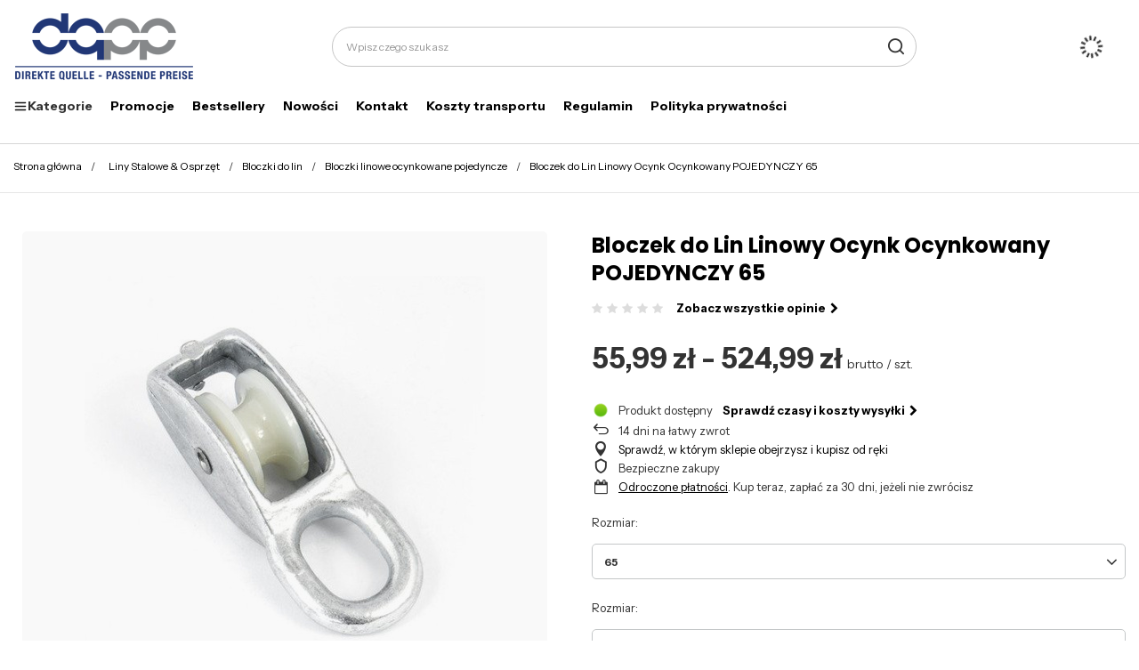

--- FILE ---
content_type: text/html; charset=utf-8
request_url: https://dq-pp.pl/product-pol-447-Bloczek-do-Lin-Linowy-Ocynk-Ocynkowany-POJEDYNCZY-65.html
body_size: 37191
content:
<!DOCTYPE html>
<html lang="pl" class="--vat --gross " ><head><link rel="preload" as="image" fetchpriority="high" href="/hpeciai/73f655d8f8497e5b6c755036b07b16f1/pol_pm_Bloczek-do-Lin-Linowy-Ocynk-Ocynkowany-POJEDYNCZY-65-447_4.jpg"><meta name="viewport" content="initial-scale = 1.0, maximum-scale = 5.0, width=device-width, viewport-fit=cover"><meta http-equiv="Content-Type" content="text/html; charset=utf-8"><meta http-equiv="X-UA-Compatible" content="IE=edge"><title>Bloczek do Lin Linowy Ocynk Ocynkowany POJEDYNCZY 65 65 | Liny Stalowe & Osprzęt \ Bloczki do lin \ Bloczki linowe ocynkowane pojedyncze </title><meta name="keywords" content="Bloczek do Lin Linowy Ocynk Ocynkowany POJEDYNCZY 65 65 Liny Stalowe &amp; Osprzęt Bloczki do lin Bloczki linowe pojedyncze DQ-PP  Rozmiar 65 Materiał Stal ocynkowana    BLPOJO65 BLPOJO65.1 BLPOJO65.2 4250974840058 4250974857544 4250974857551 | Liny Stalowe &amp; Osprzęt \ Bloczki do lin \ Bloczki linowe ocynkowane pojedyncze"><meta name="description" content="Bloczek do Lin Linowy Ocynk Ocynkowany POJEDYNCZY 65 65 |  | Liny Stalowe &amp; Osprzęt \ Bloczki do lin \ Bloczki linowe ocynkowane pojedyncze"><link rel="icon" href="/gfx/pol/favicon.ico"><meta name="theme-color" content="#313572"><meta name="msapplication-navbutton-color" content="#313572"><meta name="apple-mobile-web-app-status-bar-style" content="#313572"><link rel="stylesheet" type="text/css" href="/gfx/pol/projector_style.css.gzip?r=1764082928"><style>
							#photos_slider[data-skeleton] .photos__link:before {
								padding-top: calc(min((450/450 * 100%), 450px));
							}
							@media (min-width: 979px) {.photos__slider[data-skeleton] .photos__figure:not(.--nav):first-child .photos__link {
								max-height: 450px;
							}}
						</style><script>var app_shop={urls:{prefix:'data="/gfx/'.replace('data="', '')+'pol/',graphql:'/graphql/v1/'},vars:{meta:{viewportContent:'initial-scale = 1.0, maximum-scale = 5.0, width=device-width, viewport-fit=cover'},priceType:'gross',priceTypeVat:true,productDeliveryTimeAndAvailabilityWithBasket:false,geoipCountryCode:'US',fairShopLogo: { enabled: false, image: '/gfx/standards/safe_light.svg'},currency:{id:'PLN',symbol:'zł',country:'pl',format:'###,##0.00',beforeValue:false,space:true,decimalSeparator:',',groupingSeparator:' '},language:{id:'pol',symbol:'pl',name:'Polski'},omnibus:{enabled:true,rebateCodeActivate:false,hidePercentageDiscounts:false,},},txt:{priceTypeText:' brutto',},fn:{},fnrun:{},files:[],graphql:{}};const getCookieByName=(name)=>{const value=`; ${document.cookie}`;const parts = value.split(`; ${name}=`);if(parts.length === 2) return parts.pop().split(';').shift();return false;};if(getCookieByName('freeeshipping_clicked')){document.documentElement.classList.remove('--freeShipping');}if(getCookieByName('rabateCode_clicked')){document.documentElement.classList.remove('--rabateCode');}function hideClosedBars(){const closedBarsArray=JSON.parse(localStorage.getItem('closedBars'))||[];if(closedBarsArray.length){const styleElement=document.createElement('style');styleElement.textContent=`${closedBarsArray.map((el)=>`#${el}`).join(',')}{display:none !important;}`;document.head.appendChild(styleElement);}}hideClosedBars();</script><meta name="robots" content="index,follow"><meta name="rating" content="general"><meta name="Author" content="DQ-PP Sp. z o.o. na bazie IdoSell (www.idosell.com/shop).">
<!-- Begin LoginOptions html -->

<style>
#client_new_social .service_item[data-name="service_Apple"]:before, 
#cookie_login_social_more .service_item[data-name="service_Apple"]:before,
.oscop_contact .oscop_login__service[data-service="Apple"]:before {
    display: block;
    height: 2.6rem;
    content: url('/gfx/standards/apple.svg?r=1743165583');
}
.oscop_contact .oscop_login__service[data-service="Apple"]:before {
    height: auto;
    transform: scale(0.8);
}
#client_new_social .service_item[data-name="service_Apple"]:has(img.service_icon):before,
#cookie_login_social_more .service_item[data-name="service_Apple"]:has(img.service_icon):before,
.oscop_contact .oscop_login__service[data-service="Apple"]:has(img.service_icon):before {
    display: none;
}
</style>

<!-- End LoginOptions html -->

<!-- Open Graph -->
<meta property="og:type" content="website"><meta property="og:url" content="https://dq-pp.pl/product-pol-447-Bloczek-do-Lin-Linowy-Ocynk-Ocynkowany-POJEDYNCZY-65.html
"><meta property="og:title" content="Bloczek do Lin Linowy Ocynk Ocynkowany POJEDYNCZY 65"><meta property="og:site_name" content="DQ-PP Sp. z o.o."><meta property="og:locale" content="pl_PL"><meta property="og:image" content="https://dq-pp.pl/hpeciai/66bde75780ede41d58773c40bf9731b2/pol_pl_Bloczek-do-Lin-Linowy-Ocynk-Ocynkowany-POJEDYNCZY-65-447_4.jpg"><meta property="og:image:width" content="450"><meta property="og:image:height" content="450"><link rel="manifest" href="https://dq-pp.pl/data/include/pwa/7/manifest.json?t=3"><meta name="apple-mobile-web-app-capable" content="yes"><meta name="apple-mobile-web-app-status-bar-style" content="black"><meta name="apple-mobile-web-app-title" content="dq-pp.pl"><link rel="apple-touch-icon" href="/data/include/pwa/7/icon-128.png"><link rel="apple-touch-startup-image" href="/data/include/pwa/7/logo-512.png" /><meta name="msapplication-TileImage" content="/data/include/pwa/7/icon-144.png"><meta name="msapplication-TileColor" content="#2F3BA2"><meta name="msapplication-starturl" content="/"><script type="application/javascript">var _adblock = true;</script><script async src="/data/include/advertising.js"></script><script type="application/javascript">var statusPWA = {
                online: {
                    txt: "Połączono z internetem",
                    bg: "#5fa341"
                },
                offline: {
                    txt: "Brak połączenia z internetem",
                    bg: "#eb5467"
                }
            }</script><script async type="application/javascript" src="/ajax/js/pwa_online_bar.js?v=1&r=6"></script><script >
window.dataLayer = window.dataLayer || [];
window.gtag = function gtag() {
dataLayer.push(arguments);
}
gtag('consent', 'default', {
'ad_storage': 'denied',
'analytics_storage': 'denied',
'ad_personalization': 'denied',
'ad_user_data': 'denied',
'wait_for_update': 500
});

gtag('set', 'ads_data_redaction', true);
</script><script id="iaiscript_1" data-requirements="W10=" data-ga4_sel="ga4script">
window.iaiscript_1 = `<${'script'}  class='google_consent_mode_update'>
gtag('consent', 'update', {
'ad_storage': 'denied',
'analytics_storage': 'denied',
'ad_personalization': 'denied',
'ad_user_data': 'denied'
});
</${'script'}>`;
</script>
<!-- End Open Graph -->

<link rel="canonical" href="https://dq-pp.pl/product-pol-447-Bloczek-do-Lin-Linowy-Ocynk-Ocynkowany-POJEDYNCZY-65.html" />

                <!-- Global site tag (gtag.js) -->
                <script  async src="https://www.googletagmanager.com/gtag/js?id=AW-623598340"></script>
                <script >
                    window.dataLayer = window.dataLayer || [];
                    window.gtag = function gtag(){dataLayer.push(arguments);}
                    gtag('js', new Date());
                    
                    gtag('config', 'AW-623598340', {"allow_enhanced_conversions":true});

                </script>
                
<!-- Begin additional html or js -->


<!--80|7|51-->
<!-- Google Tag Manager -->
<script>(function(w,d,s,l,i){w[l]=w[l]||[];w[l].push({'gtm.start':
new Date().getTime(),event:'gtm.js'});var f=d.getElementsByTagName(s)[0],
j=d.createElement(s),dl=l!='dataLayer'?'&l='+l:'';j.async=true;j.src=
'https://www.googletagmanager.com/gtm.js?id='+i+dl;f.parentNode.insertBefore(j,f);
})(window,document,'script','dataLayer','GTM-WRJN629');</script>
<!-- End Google Tag Manager -->
<!--172|7|85| modified: 2025-06-26 10:25:04-->
<link rel="preconnect" href="https://fonts.googleapis.com">
<link rel="preconnect" href="https://fonts.gstatic.com" crossorigin>
<link href="https://fonts.googleapis.com/css2?family=Instrument+Sans:ital,wght@0,400..700;1,400..700&family=Poppins:ital,wght@0,100;0,200;0,300;0,400;0,500;0,600;0,700;0,800;0,900;1,100;1,200;1,300;1,400;1,500;1,600;1,700;1,800;1,900&display=block" rel="stylesheet">

<!--175|7|89| modified: 2025-06-26 22:09:36-->
<style>
.nav-item .adv_search__switch[title="Znajdź linę"] {
  display: none!important;
}

.nav-item .nav-link[title="Strefa B2B"] {
  display: none;
}

</style>
<!--176|7|90| modified: 2025-06-27 15:46:16-->
<style>
.headline[title="Rodzaje lin"] {
  display: none!important;
}

</style>
<!--184|7|85-->
<style>
.order_process #menu_buttons, .order_process #menu_banners2{
display: none;
}
</style>
<!--190|7|104| modified: 2025-07-30 14:45:37-->
<meta name="google-site-verification" content="JkFwOM79Lw5vdhr-0NOdF7C8W0oiE3ASUVYDOqlE2m4" />

<!-- End additional html or js -->
<script>(function(w,d,s,i,dl){w._ceneo = w._ceneo || function () {
w._ceneo.e = w._ceneo.e || []; w._ceneo.e.push(arguments); };
w._ceneo.e = w._ceneo.e || [];dl=dl===undefined?"dataLayer":dl;
const f = d.getElementsByTagName(s)[0], j = d.createElement(s); j.defer = true;
j.src = "https://ssl.ceneo.pl/ct/v5/script.js?accountGuid=" + i + "&t=" +
Date.now() + (dl ? "&dl=" + dl : ""); f.parentNode.insertBefore(j, f);
})(window, document, "script", "4efda799-1715-465e-a847-ea321cddc156");</script>
                <script>
                if (window.ApplePaySession && window.ApplePaySession.canMakePayments()) {
                    var applePayAvailabilityExpires = new Date();
                    applePayAvailabilityExpires.setTime(applePayAvailabilityExpires.getTime() + 2592000000); //30 days
                    document.cookie = 'applePayAvailability=yes; expires=' + applePayAvailabilityExpires.toUTCString() + '; path=/;secure;'
                    var scriptAppleJs = document.createElement('script');
                    scriptAppleJs.src = "/ajax/js/apple.js?v=3";
                    if (document.readyState === "interactive" || document.readyState === "complete") {
                          document.body.append(scriptAppleJs);
                    } else {
                        document.addEventListener("DOMContentLoaded", () => {
                            document.body.append(scriptAppleJs);
                        });  
                    }
                } else {
                    document.cookie = 'applePayAvailability=no; path=/;secure;'
                }
                </script>
                                <script>
                var listenerFn = function(event) {
                    if (event.origin !== "https://payment.idosell.com")
                        return;
                    
                    var isString = (typeof event.data === 'string' || event.data instanceof String);
                    if (!isString) return;
                    try {
                        var eventData = JSON.parse(event.data);
                    } catch (e) {
                        return;
                    }
                    if (!eventData) { return; }                                            
                    if (eventData.isError) { return; }
                    if (eventData.action != 'isReadyToPay') {return; }
                    
                    if (eventData.result.result && eventData.result.paymentMethodPresent) {
                        var googlePayAvailabilityExpires = new Date();
                        googlePayAvailabilityExpires.setTime(googlePayAvailabilityExpires.getTime() + 2592000000); //30 days
                        document.cookie = 'googlePayAvailability=yes; expires=' + googlePayAvailabilityExpires.toUTCString() + '; path=/;secure;'
                    } else {
                        document.cookie = 'googlePayAvailability=no; path=/;secure;'
                    }                                            
                }     
                if (!window.isAdded)
                {                                        
                    if (window.oldListener != null) {
                         window.removeEventListener('message', window.oldListener);
                    }                        
                    window.addEventListener('message', listenerFn);
                    window.oldListener = listenerFn;                                      
                       
                    const iframe = document.createElement('iframe');
                    iframe.src = "https://payment.idosell.com/assets/html/checkGooglePayAvailability.html?origin=https%3A%2F%2Fdq-pp.pl";
                    iframe.style.display = 'none';                                            

                    if (document.readyState === "interactive" || document.readyState === "complete") {
                          if (!window.isAdded) {
                              window.isAdded = true;
                              document.body.append(iframe);
                          }
                    } else {
                        document.addEventListener("DOMContentLoaded", () => {
                            if (!window.isAdded) {
                              window.isAdded = true;
                              document.body.append(iframe);
                          }
                        });  
                    }  
                }
                </script>
                <script>let paypalDate = new Date();
                    paypalDate.setTime(paypalDate.getTime() + 86400000);
                    document.cookie = 'payPalAvailability_PLN=-1; expires=' + paypalDate.getTime() + '; path=/; secure';
                </script><script src="/data/gzipFile/expressCheckout.js.gz"></script><meta name="p:domain_verify" content="6f3e08f3959a8b5d1dc8ce4b7ceaedb2"><script>
!function(e){if(!window.pintrk){window.pintrk = function () {
window.pintrk.queue.push(Array.prototype.slice.call(arguments))};var
  n=window.pintrk;n.queue=[],n.version="3.0";var
  t=document.createElement("script");t.async=!0,t.src=e;var
  r=document.getElementsByTagName("script")[0];
  r.parentNode.insertBefore(t,r)}}("https://s.pinimg.com/ct/core.js");
pintrk('load', '2614238377621');
pintrk('page');
</script><script src="https://cdn.jsdelivr.net/npm/js-sha256@0.9.0/src/sha256.min.js"></script></head><body>
<!-- Begin additional html or js -->


<!--81|7|51-->
<!-- Google Tag Manager (noscript) -->
<noscript><iframe src="https://www.googletagmanager.com/ns.html?id=GTM-WRJN629"
height="0" width="0" style="display:none;visibility:hidden"></iframe></noscript>
<!-- End Google Tag Manager (noscript) -->

<!-- End additional html or js -->
<div id="container" class="projector_page container max-width-1200"><header class=" commercial_banner"><script class="ajaxLoad">app_shop.vars.vat_registered="true";app_shop.vars.currency_format="###,##0.00";app_shop.vars.currency_before_value=false;app_shop.vars.currency_space=true;app_shop.vars.symbol="zł";app_shop.vars.id="PLN";app_shop.vars.baseurl="http://dq-pp.pl/";app_shop.vars.sslurl="https://dq-pp.pl/";app_shop.vars.curr_url="%2Fproduct-pol-447-Bloczek-do-Lin-Linowy-Ocynk-Ocynkowany-POJEDYNCZY-65.html";var currency_decimal_separator=',';var currency_grouping_separator=' ';app_shop.vars.blacklist_extension=["exe","com","swf","js","php"];app_shop.vars.blacklist_mime=["application/javascript","application/octet-stream","message/http","text/javascript","application/x-deb","application/x-javascript","application/x-shockwave-flash","application/x-msdownload"];app_shop.urls.contact="/contact-pol.html";</script><div id="viewType" style="display:none"></div><div id="logo" class="d-flex align-items-center"><a href="/" target="_self" aria-label="Logo sklepu"><img src="/data/gfx/mask/pol/logo_7_big.png" alt="Liny na metry" width="205" height="80"></a></div><form action="https://dq-pp.pl/search.php" method="get" id="menu_search" class="menu_search"><a href="#showSearchForm" class="menu_search__mobile" aria-label="Szukaj"></a><div class="menu_search__block"><div class="menu_search__item --input"><input class="menu_search__input" type="text" name="text" autocomplete="off" placeholder="Wpisz czego szukasz" aria-label="Wpisz czego szukasz"><button class="menu_search__submit" type="submit" aria-label="Szukaj"></button></div><div class="menu_search__item --results search_result"></div></div></form><div id="menu_settings" class="align-items-center justify-content-center justify-content-lg-end"><div id="menu_additional"><a class="account_link" aria-label="Twoje konto" href="https://dq-pp.pl/login.php"></a><div class="shopping_list_top" data-empty="true"><a href="https://dq-pp.pl/pl/shoppinglist/" class="wishlist_link slt_link --empty" aria-label="Listy zakupowe"></a><div class="slt_lists"><ul class="slt_lists__nav"><li class="slt_lists__nav_item" data-list_skeleton="true" data-list_id="true" data-shared="true"><a class="slt_lists__nav_link" data-list_href="true"><span class="slt_lists__nav_name" data-list_name="true"></span><span class="slt_lists__count" data-list_count="true">0</span></a></li><li class="slt_lists__nav_item --empty"><a class="slt_lists__nav_link --empty" href="https://dq-pp.pl/pl/shoppinglist/"><span class="slt_lists__nav_name" data-list_name="true">Lista zakupowa</span><span class="slt_lists__count" data-list_count="true">0</span></a></li></ul></div></div></div></div><div class="shopping_list_top_mobile" data-empty="true"><a href="https://dq-pp.pl/pl/shoppinglist/" class="sltm_link --empty"></a></div><div id="menu_basket" class="topBasket --skeleton"><a class="topBasket__sub" href="/basketedit.php"><span class="visually-hidden">Koszyk</span><span class="badge badge-info"></span></a><div class="topBasket__details --products" style="display: none;"><div class="topBasket__block --labels"><label class="topBasket__item --name">Produkt</label><label class="topBasket__item --sum">Ilość</label><label class="topBasket__item --prices">Cena</label></div><div class="topBasket__block --products"></div><div class="topBasket__block --oneclick topBasket_oneclick" data-lang="pol"><div class="topBasket_oneclick__label"><span class="topBasket_oneclick__text --fast">Szybkie zakupy <strong>1-Click</strong></span><span class="topBasket_oneclick__text --registration"> (bez rejestracji)</span></div><div class="topBasket_oneclick__items"><span class="topBasket_oneclick__item --googlePay" title="Google Pay"><img class="topBasket_oneclick__icon" src="/panel/gfx/payment_forms/237.png" alt="Google Pay"></span></div></div></div><div class="topBasket__details --shipping" style="display: none;"><span class="topBasket__name">Koszt dostawy od</span><span id="shipppingCost"></span></div><script>
						app_shop.vars.cache_html = true;
					</script></div><nav id="menu_categories" class="wide"><button type="button" class="navbar-toggler" aria-label="Menu"><i class="icon-reorder"></i></button><div class="navbar-collapse" id="menu_navbar"><ul class="navbar-nav"><li class="nav-item"><span title="Kategorie" class="nav-link --first" ><img class="d-none d-md-inline" alt="" src="/data/gfx/pol/navigation/7_3_i_3810.png" title="Kategorie"/>Kategorie</span><ul class="navbar-subnav"><li class="nav-header"><a href="#backLink" class="nav-header__backLink"><i class="icon-angle-left"></i></a><span title="Kategorie" class="nav-link --first" ><img class="d-none d-md-inline" alt="" src="/data/gfx/pol/navigation/7_3_i_3810.png" title="Kategorie"/>Kategorie</span></li><li class="nav-item nav-open"><a  href="/pol_n_Liny-Stalowe-Osprzet-3208.html" target="_self" title="Liny Stalowe &amp;amp; Osprzęt" class="nav-link active" data-more="
  										  Pokaż wszystkie
  										&gt" >Liny Stalowe &amp; Osprzęt</a><ul class="navbar-subsubnav"><li class="nav-header"><a href="#backLink" class="nav-header__backLink"><i class="icon-angle-left"></i></a><a  href="/pol_n_Liny-Stalowe-Osprzet-3208.html" target="_self" title="Liny Stalowe &amp;amp; Osprzęt" class="nav-link active" data-more="
  										  Pokaż wszystkie
  										&gt" >Liny Stalowe &amp; Osprzęt</a></li><li class="nav-item empty"><a  href="/pol_m_Liny-Stalowe-Osprzet_Liny-stalowe-ocynkowane-3211.html" target="_self" title="Liny stalowe ocynkowane" class="nav-link" >Liny stalowe ocynkowane</a></li><li class="nav-item"><a  href="/pol_n_Liny-Stalowe-Osprzet_Liny-stalowe-PCV-3231.html" target="_self" title="Liny stalowe PCV" class="nav-link" >Liny stalowe PCV</a><ul class="navbar-subsubnav"><li class="nav-header"><a href="#backLink" class="nav-header__backLink"><i class="icon-angle-left"></i></a><a  href="/pol_n_Liny-Stalowe-Osprzet_Liny-stalowe-PCV-3231.html" target="_self" title="Liny stalowe PCV" class="nav-link" >Liny stalowe PCV</a></li><li class="nav-item empty"><a  href="/pol_m_Liny-Stalowe-Osprzet_Liny-stalowe-PCV_Bezbarwne-3363.html" target="_self" title="Bezbarwne" class="nav-link" >Bezbarwne</a></li><li class="nav-item empty"><a  href="/pol_m_Liny-Stalowe-Osprzet_Liny-stalowe-PCV_Czarne-3366.html" target="_self" title="Czarne" class="nav-link" >Czarne</a></li><li class="nav-item empty"><a  href="/pol_m_Liny-Stalowe-Osprzet_Liny-stalowe-PCV_Czerwone-3365.html" target="_self" title="Czerwone" class="nav-link" >Czerwone</a></li><li class="nav-item empty"><a  href="/pol_m_Liny-Stalowe-Osprzet_Liny-stalowe-PCV_Niebieskie-3367.html" target="_self" title="Niebieskie" class="nav-link" >Niebieskie</a></li><li class="nav-item empty"><a  href="/pol_m_Liny-Stalowe-Osprzet_Liny-stalowe-PCV_Zielone-3364.html" target="_self" title="Zielone" class="nav-link" >Zielone</a></li></ul></li><li class="nav-item"><a  href="/pol_n_Liny-Stalowe-Osprzet_Liny-stalowe-nieodkretne-3246.html" target="_self" title="Liny stalowe nieodkrętne" class="nav-link" >Liny stalowe nieodkrętne</a><ul class="navbar-subsubnav"><li class="nav-header"><a href="#backLink" class="nav-header__backLink"><i class="icon-angle-left"></i></a><a  href="/pol_n_Liny-Stalowe-Osprzet_Liny-stalowe-nieodkretne-3246.html" target="_self" title="Liny stalowe nieodkrętne" class="nav-link" >Liny stalowe nieodkrętne</a></li><li class="nav-item empty"><a  href="/pol_m_Liny-Stalowe-Osprzet_Liny-stalowe-nieodkretne_19x7-3247.html" target="_self" title="19x7 " class="nav-link" >19x7 </a></li><li class="nav-item empty"><a  href="/pol_m_Liny-Stalowe-Osprzet_Liny-stalowe-nieodkretne_35-W-x7-3248.html" target="_self" title="35(W)x7 " class="nav-link" >35(W)x7 </a></li></ul></li><li class="nav-item"><a  href="/pol_n_Liny-Stalowe-Osprzet_Liny-stalowe-ZESTAWY-3219.html" target="_self" title="Liny stalowe ZESTAWY" class="nav-link" >Liny stalowe ZESTAWY</a><ul class="navbar-subsubnav"><li class="nav-header"><a href="#backLink" class="nav-header__backLink"><i class="icon-angle-left"></i></a><a  href="/pol_n_Liny-Stalowe-Osprzet_Liny-stalowe-ZESTAWY-3219.html" target="_self" title="Liny stalowe ZESTAWY" class="nav-link" >Liny stalowe ZESTAWY</a></li><li class="nav-item empty"><a  href="/pol_m_Liny-Stalowe-Osprzet_Liny-stalowe-ZESTAWY_Kablakowy-3368.html" target="_self" title="Kabłąkowy" class="nav-link" >Kabłąkowy</a></li><li class="nav-item empty"><a  href="/pol_m_Liny-Stalowe-Osprzet_Liny-stalowe-ZESTAWY_Siodelkowy-pojedynczy-3369.html" target="_self" title="Siodełkowy pojedynczy" class="nav-link" >Siodełkowy pojedynczy</a></li><li class="nav-item empty"><a  href="/pol_m_Liny-Stalowe-Osprzet_Liny-stalowe-ZESTAWY_Siodelkowy-podwojny-3370.html" target="_self" title="Siodełkowy podwójny" class="nav-link" >Siodełkowy podwójny</a></li></ul></li><li class="nav-item"><a  href="/pol_n_Liny-Stalowe-Osprzet_Liny-Stalowe-z-Oczkami-Petlami-7011.html" target="_self" title="Liny Stalowe z Oczkami Pętlami" class="nav-link" >Liny Stalowe z Oczkami Pętlami</a><ul class="navbar-subsubnav"><li class="nav-header"><a href="#backLink" class="nav-header__backLink"><i class="icon-angle-left"></i></a><a  href="/pol_n_Liny-Stalowe-Osprzet_Liny-Stalowe-z-Oczkami-Petlami-7011.html" target="_self" title="Liny Stalowe z Oczkami Pętlami" class="nav-link" >Liny Stalowe z Oczkami Pętlami</a></li><li class="nav-item empty"><a  href="/pol_m_Liny-Stalowe-Osprzet_Liny-Stalowe-z-Oczkami-Petlami_Liny-Stalowe-Ocynkowane-z-Oczkami-Petlami-7115.html" target="_self" title="Liny Stalowe Ocynkowane z Oczkami Pętlami" class="nav-link" >Liny Stalowe Ocynkowane z Oczkami Pętlami</a></li><li class="nav-item empty"><a  href="/pol_m_Liny-Stalowe-Osprzet_Liny-Stalowe-z-Oczkami-Petlami_Liny-Stalowe-w-PCV-z-Oczkami-Petlami-7116.html" target="_self" title="Liny Stalowe w PCV z Oczkami Pętlami" class="nav-link" >Liny Stalowe w PCV z Oczkami Pętlami</a></li></ul></li><li class="nav-item"><a  href="/pol_n_Liny-Stalowe-Osprzet_Liny-Stalowe-PCV-do-Sprzetu-Fitness-7206.html" target="_self" title="Liny Stalowe PCV do Sprzętu Fitness" class="nav-link" >Liny Stalowe PCV do Sprzętu Fitness</a><ul class="navbar-subsubnav"><li class="nav-header"><a href="#backLink" class="nav-header__backLink"><i class="icon-angle-left"></i></a><a  href="/pol_n_Liny-Stalowe-Osprzet_Liny-Stalowe-PCV-do-Sprzetu-Fitness-7206.html" target="_self" title="Liny Stalowe PCV do Sprzętu Fitness" class="nav-link" >Liny Stalowe PCV do Sprzętu Fitness</a></li><li class="nav-item empty"><a  href="/pol_m_Liny-Stalowe-Osprzet_Liny-Stalowe-PCV-do-Sprzetu-Fitness_Liny-do-Sprzetu-Fitness-7207.html" target="_self" title="Liny do Sprzętu Fitness" class="nav-link" >Liny do Sprzętu Fitness</a></li><li class="nav-item empty"><a  href="/pol_m_Liny-Stalowe-Osprzet_Liny-Stalowe-PCV-do-Sprzetu-Fitness_Liny-OKO-OKO-do-Sprzetu-Fitness-7208.html" target="_self" title="Liny OKO - OKO do Sprzętu Fitness" class="nav-link" >Liny OKO - OKO do Sprzętu Fitness</a></li><li class="nav-item empty"><a  href="/pol_m_Liny-Stalowe-Osprzet_Liny-Stalowe-PCV-do-Sprzetu-Fitness_Liny-OKO-KULA-OKO-do-Sprzetu-Fitness-7209.html" target="_self" title="Liny OKO - KULA - OKO do Sprzętu Fitness" class="nav-link" >Liny OKO - KULA - OKO do Sprzętu Fitness</a></li><li class="nav-item empty"><a  href="/pol_m_Liny-Stalowe-Osprzet_Liny-Stalowe-PCV-do-Sprzetu-Fitness_Liny-OKO-KULA-TERMINAL-do-Sprzetu-Fitness-7210.html" target="_self" title="Liny OKO - KULA - TERMINAL do Sprzętu Fitness" class="nav-link" >Liny OKO - KULA - TERMINAL do Sprzętu Fitness</a></li></ul></li><li class="nav-item"><a  href="/pol_n_Liny-Stalowe-Osprzet_Zaciski-do-lin-3220.html" target="_self" title="Zaciski do lin" class="nav-link" >Zaciski do lin</a><ul class="navbar-subsubnav"><li class="nav-header"><a href="#backLink" class="nav-header__backLink"><i class="icon-angle-left"></i></a><a  href="/pol_n_Liny-Stalowe-Osprzet_Zaciski-do-lin-3220.html" target="_self" title="Zaciski do lin" class="nav-link" >Zaciski do lin</a></li><li class="nav-item empty"><a  href="/pol_m_Liny-Stalowe-Osprzet_Zaciski-do-lin_Zaciski-kablakowe-3236.html" target="_self" title="Zaciski kabłąkowe" class="nav-link" >Zaciski kabłąkowe</a></li><li class="nav-item empty"><a  href="/pol_m_Liny-Stalowe-Osprzet_Zaciski-do-lin_Zaciski-kablakowe-wzmocnione-3536.html" target="_self" title="Zaciski kabłąkowe wzmocnione" class="nav-link" >Zaciski kabłąkowe wzmocnione</a></li><li class="nav-item empty"><a  href="/pol_m_Liny-Stalowe-Osprzet_Zaciski-do-lin_Zaciski-kubelkowe-3238.html" target="_self" title="Zaciski kubełkowe" class="nav-link" >Zaciski kubełkowe</a></li><li class="nav-item empty"><a  href="/pol_m_Liny-Stalowe-Osprzet_Zaciski-do-lin_Zaciski-siodelkowe-pojedyncze-3355.html" target="_self" title="Zaciski siodełkowe pojedyncze" class="nav-link" >Zaciski siodełkowe pojedyncze</a></li><li class="nav-item empty"><a  href="/pol_m_Liny-Stalowe-Osprzet_Zaciski-do-lin_Zaciski-siodelkowe-podwojne-3237.html" target="_self" title="Zaciski siodełkowe podwójne" class="nav-link" >Zaciski siodełkowe podwójne</a></li><li class="nav-item empty"><a  href="/pol_m_Liny-Stalowe-Osprzet_Zaciski-do-lin_Tuleje-aluminiowe-3226.html" target="_self" title="Tuleje aluminiowe" class="nav-link" >Tuleje aluminiowe</a></li><li class="nav-item empty"><a  href="/pol_m_Liny-Stalowe-Osprzet_Zaciski-do-lin_Tuleje-miedziane-4069.html" target="_self" title="Tuleje miedziane" class="nav-link" >Tuleje miedziane</a></li></ul></li><li class="nav-item empty"><a  href="/pol_m_Liny-Stalowe-Osprzet_Kausze-3212.html" target="_self" title="Kausze" class="nav-link" >Kausze</a></li><li class="nav-item"><a  href="/pol_n_Liny-Stalowe-Osprzet_Sruby-rzymskie-napinajace-3221.html" target="_self" title="Śruby rzymskie napinające" class="nav-link" >Śruby rzymskie napinające</a><ul class="navbar-subsubnav"><li class="nav-header"><a href="#backLink" class="nav-header__backLink"><i class="icon-angle-left"></i></a><a  href="/pol_n_Liny-Stalowe-Osprzet_Sruby-rzymskie-napinajace-3221.html" target="_self" title="Śruby rzymskie napinające" class="nav-link" >Śruby rzymskie napinające</a></li><li class="nav-item empty"><a  href="/pol_m_Liny-Stalowe-Osprzet_Sruby-rzymskie-napinajace_Sruby-rzymskie-proste-3227.html" target="_self" title="Śruby rzymskie proste" class="nav-link" >Śruby rzymskie proste</a></li><li class="nav-item empty"><a  href="/pol_m_Liny-Stalowe-Osprzet_Sruby-rzymskie-napinajace_Sruby-rzymskie-hak-hak-3239.html" target="_self" title="Śruby rzymskie hak-hak" class="nav-link" >Śruby rzymskie hak-hak</a></li><li class="nav-item empty"><a  href="/pol_m_Liny-Stalowe-Osprzet_Sruby-rzymskie-napinajace_Sruby-rzymskie-hak-oko-3240.html" target="_self" title="Śruby rzymskie hak-oko" class="nav-link" >Śruby rzymskie hak-oko</a></li><li class="nav-item empty"><a  href="/pol_m_Liny-Stalowe-Osprzet_Sruby-rzymskie-napinajace_Sruby-rzymskie-oko-oko-3241.html" target="_self" title="Śruby rzymskie oko-oko" class="nav-link" >Śruby rzymskie oko-oko</a></li></ul></li><li class="nav-item"><a  href="/pol_n_Liny-Stalowe-Osprzet_Sruby-rzymskie-rurowe-3493.html" target="_self" title="Śruby rzymskie rurowe" class="nav-link" >Śruby rzymskie rurowe</a><ul class="navbar-subsubnav"><li class="nav-header"><a href="#backLink" class="nav-header__backLink"><i class="icon-angle-left"></i></a><a  href="/pol_n_Liny-Stalowe-Osprzet_Sruby-rzymskie-rurowe-3493.html" target="_self" title="Śruby rzymskie rurowe" class="nav-link" >Śruby rzymskie rurowe</a></li><li class="nav-item empty"><a  href="/pol_m_Liny-Stalowe-Osprzet_Sruby-rzymskie-rurowe_Sruba-rzymska-rurowa-korpus-3494.html" target="_self" title="Śruba rzymska rurowa korpus" class="nav-link" >Śruba rzymska rurowa korpus</a></li><li class="nav-item empty"><a  href="/pol_m_Liny-Stalowe-Osprzet_Sruby-rzymskie-rurowe_Sruba-rzymska-rurowa-prosta-3495.html" target="_self" title="Śruba rzymska rurowa prosta" class="nav-link" >Śruba rzymska rurowa prosta</a></li><li class="nav-item empty"><a  href="/pol_m_Liny-Stalowe-Osprzet_Sruby-rzymskie-rurowe_Sruba-rzymska-rurowa-szekla-szekla-3496.html" target="_self" title="Śruba rzymska rurowa szekla-szekla" class="nav-link" >Śruba rzymska rurowa szekla-szekla</a></li></ul></li><li class="nav-item"><a  href="/pol_n_Liny-Stalowe-Osprzet_Szekle-3213.html" target="_self" title="Szekle" class="nav-link" >Szekle</a><ul class="navbar-subsubnav"><li class="nav-header"><a href="#backLink" class="nav-header__backLink"><i class="icon-angle-left"></i></a><a  href="/pol_n_Liny-Stalowe-Osprzet_Szekle-3213.html" target="_self" title="Szekle" class="nav-link" >Szekle</a></li><li class="nav-item empty"><a  href="/pol_m_Liny-Stalowe-Osprzet_Szekle_Szekla-zwykla-3214.html" target="_self" title="Szekla zwykła" class="nav-link" >Szekla zwykła</a></li><li class="nav-item empty"><a  href="/pol_m_Liny-Stalowe-Osprzet_Szekle_Szekla-omega-3242.html" target="_self" title="Szekla omega" class="nav-link" >Szekla omega</a></li></ul></li><li class="nav-item"><a  href="/pol_n_Liny-Stalowe-Osprzet_Szekle-ogniowe-3505.html" target="_self" title="Szekle ogniowe" class="nav-link" >Szekle ogniowe</a><ul class="navbar-subsubnav"><li class="nav-header"><a href="#backLink" class="nav-header__backLink"><i class="icon-angle-left"></i></a><a  href="/pol_n_Liny-Stalowe-Osprzet_Szekle-ogniowe-3505.html" target="_self" title="Szekle ogniowe" class="nav-link" >Szekle ogniowe</a></li><li class="nav-item empty"><a  href="/pol_m_Liny-Stalowe-Osprzet_Szekle-ogniowe_Szekla-ogniowa-omega-3506.html" target="_self" title="Szekla ogniowa omega" class="nav-link" >Szekla ogniowa omega</a></li><li class="nav-item empty"><a  href="/pol_m_Liny-Stalowe-Osprzet_Szekle-ogniowe_Szeka-ogniowa-omega-z-zabezpieczeniem-3507.html" target="_self" title="Szeka ogniowa omega z zabezpieczeniem" class="nav-link" >Szeka ogniowa omega z zabezpieczeniem</a></li><li class="nav-item empty"><a  href="/pol_m_Liny-Stalowe-Osprzet_Szekle-ogniowe_Szekla-ogniowa-podluzna-3508.html" target="_self" title="Szekla ogniowa podłużna" class="nav-link" >Szekla ogniowa podłużna</a></li><li class="nav-item empty"><a  href="/pol_m_Liny-Stalowe-Osprzet_Szekle-ogniowe_Szekla-ogniowa-podluzna-z-zabezpieczeniem-3509.html" target="_self" title="Szekla ogniowa podłużna z zabezpieczeniem" class="nav-link" >Szekla ogniowa podłużna z zabezpieczeniem</a></li></ul></li><li class="nav-item"><a  href="/pol_n_Liny-Stalowe-Osprzet_Karabinczyki-3233.html" target="_self" title="Karabińczyki" class="nav-link" >Karabińczyki</a><ul class="navbar-subsubnav"><li class="nav-header"><a href="#backLink" class="nav-header__backLink"><i class="icon-angle-left"></i></a><a  href="/pol_n_Liny-Stalowe-Osprzet_Karabinczyki-3233.html" target="_self" title="Karabińczyki" class="nav-link" >Karabińczyki</a></li><li class="nav-item empty"><a  href="/pol_m_Liny-Stalowe-Osprzet_Karabinczyki_Karabinczyki-z-zabezpieczeniem-3243.html" target="_self" title="Karabińczyki z zabezpieczeniem" class="nav-link" >Karabińczyki z zabezpieczeniem</a></li><li class="nav-item empty"><a  href="/pol_m_Liny-Stalowe-Osprzet_Karabinczyki_Karabinczyki-zwykle-3291.html" target="_self" title="Karabińczyki zwykłe" class="nav-link" >Karabińczyki zwykłe</a></li></ul></li><li class="nav-item nav-open"><a  href="/pol_n_Liny-Stalowe-Osprzet_Bloczki-do-lin-3232.html" target="_self" title="Bloczki do lin" class="nav-link active" >Bloczki do lin</a><ul class="navbar-subsubnav"><li class="nav-header"><a href="#backLink" class="nav-header__backLink"><i class="icon-angle-left"></i></a><a  href="/pol_n_Liny-Stalowe-Osprzet_Bloczki-do-lin-3232.html" target="_self" title="Bloczki do lin" class="nav-link active" >Bloczki do lin</a></li><li class="nav-item nav-open empty"><a  href="/pol_m_Liny-Stalowe-Osprzet_Bloczki-do-lin_Bloczki-linowe-ocynkowane-pojedyncze-3356.html" target="_self" title="Bloczki linowe ocynkowane pojedyncze" class="nav-link active" >Bloczki linowe ocynkowane pojedyncze</a></li><li class="nav-item empty"><a  href="/pol_m_Liny-Stalowe-Osprzet_Bloczki-do-lin_Bloczki-linowe-ocynkowane-podwojne-3357.html" target="_self" title="Bloczki linowe ocynkowane podwójne" class="nav-link" >Bloczki linowe ocynkowane podwójne</a></li><li class="nav-item empty"><a  href="/pol_m_Liny-Stalowe-Osprzet_Bloczki-do-lin_Bloczki-linowe-niklowane-pojedyncze-3358.html" target="_self" title="Bloczki linowe niklowane pojedyncze" class="nav-link" >Bloczki linowe niklowane pojedyncze</a></li><li class="nav-item empty"><a  href="/pol_m_Liny-Stalowe-Osprzet_Bloczki-do-lin_Bloczki-linowe-niklowane-podwojne-3359.html" target="_self" title="Bloczki linowe niklowane podwójne" class="nav-link" >Bloczki linowe niklowane podwójne</a></li></ul></li><li class="nav-item"><a  href="/pol_n_Liny-Stalowe-Osprzet_Haki-3216.html" target="_self" title="Haki" class="nav-link" >Haki</a><ul class="navbar-subsubnav"><li class="nav-header"><a href="#backLink" class="nav-header__backLink"><i class="icon-angle-left"></i></a><a  href="/pol_n_Liny-Stalowe-Osprzet_Haki-3216.html" target="_self" title="Haki" class="nav-link" >Haki</a></li><li class="nav-item empty"><a  href="/pol_m_Liny-Stalowe-Osprzet_Haki_Hak-bezpieczny-sworzniowy-3320.html" target="_self" title="Hak bezpieczny sworzniowy" class="nav-link" >Hak bezpieczny sworzniowy</a></li><li class="nav-item empty"><a  href="/pol_m_Liny-Stalowe-Osprzet_Haki_Hak-skracajacy-z-uchem-i-zabezpieczeniem-3321.html" target="_self" title="Hak skracający z uchem i zabezpieczeniem" class="nav-link" >Hak skracający z uchem i zabezpieczeniem</a></li><li class="nav-item empty"><a  href="/pol_m_Liny-Stalowe-Osprzet_Haki_Hak-skracajacy-sworzniowy-z-zabezpieczeniem-3322.html" target="_self" title="Hak skracający sworzniowy z zabezpieczeniem" class="nav-link" >Hak skracający sworzniowy z zabezpieczeniem</a></li><li class="nav-item empty"><a  href="/pol_m_Liny-Stalowe-Osprzet_Haki_Hak-skracajacy-z-uchem-3323.html" target="_self" title="Hak skracający z uchem" class="nav-link" >Hak skracający z uchem</a></li><li class="nav-item empty"><a  href="/pol_m_Liny-Stalowe-Osprzet_Haki_Hak-skracajacy-sworzniowy-3324.html" target="_self" title="Hak skracający sworzniowy" class="nav-link" >Hak skracający sworzniowy</a></li><li class="nav-item empty"><a  href="/pol_m_Liny-Stalowe-Osprzet_Haki_Hak-zawiesiowy-sworzniowy-z-zabezpieczeniem-3325.html" target="_self" title="Hak zawiesiowy sworzniowy z zabezpieczeniem" class="nav-link" >Hak zawiesiowy sworzniowy z zabezpieczeniem</a></li></ul></li><li class="nav-item"><a  href="/pol_n_Liny-Stalowe-Osprzet_Ogniwa-3378.html" target="_self" title="Ogniwa" class="nav-link" >Ogniwa</a><ul class="navbar-subsubnav"><li class="nav-header"><a href="#backLink" class="nav-header__backLink"><i class="icon-angle-left"></i></a><a  href="/pol_n_Liny-Stalowe-Osprzet_Ogniwa-3378.html" target="_self" title="Ogniwa" class="nav-link" >Ogniwa</a></li><li class="nav-item empty"><a  href="/pol_m_Liny-Stalowe-Osprzet_Ogniwa_Ogniwo-skrecane-3379.html" target="_self" title="Ogniwo skręcane" class="nav-link" >Ogniwo skręcane</a></li><li class="nav-item empty"><a  href="/pol_m_Liny-Stalowe-Osprzet_Ogniwa_Ogniwo-zaklepywane-3380.html" target="_self" title="Ogniwo zaklepywane" class="nav-link" >Ogniwo zaklepywane</a></li><li class="nav-item empty"><a  href="/pol_m_Liny-Stalowe-Osprzet_Ogniwa_Ogniwo-przegubowe-3765.html" target="_self" title="Ogniwo przegubowe" class="nav-link" >Ogniwo przegubowe</a></li><li class="nav-item empty"><a  href="/pol_m_Liny-Stalowe-Osprzet_Ogniwa_Ogniwo-omega-3766.html" target="_self" title="Ogniwo omega" class="nav-link" >Ogniwo omega</a></li><li class="nav-item empty"><a  href="/pol_m_Liny-Stalowe-Osprzet_Ogniwa_Ogniwo-zawiesiowe-pojedyncze-3767.html" target="_self" title="Ogniwo zawiesiowe pojedyncze" class="nav-link" >Ogniwo zawiesiowe pojedyncze</a></li><li class="nav-item empty"><a  href="/pol_m_Liny-Stalowe-Osprzet_Ogniwa_Ogniwo-zawiesiowe-zbiorcze-3768.html" target="_self" title="Ogniwo zawiesiowe zbiorcze" class="nav-link" >Ogniwo zawiesiowe zbiorcze</a></li></ul></li><li class="nav-item empty"><a  href="/pol_m_Liny-Stalowe-Osprzet_Zblocza-hakowe-3317.html" target="_self" title="Zblocza hakowe" class="nav-link" >Zblocza hakowe</a></li><li class="nav-item"><a  href="/pol_n_Liny-Stalowe-Osprzet_Naciagi-do-siatki-i-drutu-3222.html" target="_self" title="Naciągi do siatki i drutu" class="nav-link" >Naciągi do siatki i drutu</a><ul class="navbar-subsubnav"><li class="nav-header"><a href="#backLink" class="nav-header__backLink"><i class="icon-angle-left"></i></a><a  href="/pol_n_Liny-Stalowe-Osprzet_Naciagi-do-siatki-i-drutu-3222.html" target="_self" title="Naciągi do siatki i drutu" class="nav-link" >Naciągi do siatki i drutu</a></li><li class="nav-item empty"><a  href="/pol_m_Liny-Stalowe-Osprzet_Naciagi-do-siatki-i-drutu_Gripple-4109.html" target="_self" title="Gripple" class="nav-link" >Gripple</a></li></ul></li><li class="nav-item empty"><a  href="/pol_m_Liny-Stalowe-Osprzet_Sruby-z-uchem-3234.html" target="_self" title="Śruby z uchem" class="nav-link" >Śruby z uchem</a></li><li class="nav-item empty"><a  href="/pol_m_Liny-Stalowe-Osprzet_Nakretki-z-uchem-3265.html" target="_self" title="Nakrętki z uchem" class="nav-link" >Nakrętki z uchem</a></li><li class="nav-item empty"><a  href="/pol_m_Liny-Stalowe-Osprzet_Nozyce-do-ciecia-lin-stalowych-3223.html" target="_self" title="Nożyce do cięcia lin stalowych" class="nav-link" >Nożyce do cięcia lin stalowych</a></li></ul><div class="nav-categoriesHeader"><a  href="/pol_n_Liny-Stalowe-Osprzet-3208.html" target="_self" title="Liny Stalowe &amp;amp; Osprzęt" class="nav-link active" data-more="
  										  Pokaż wszystkie
  										&gt" >Liny Stalowe &amp; Osprzęt</a></div></li><li class="nav-item"><a  href="/pol_n_Liny-Nierdzewne-Osprzet-3206.html" target="_self" title="Liny Nierdzewne &amp;amp; Osprzęt" class="nav-link" data-more="
  										  Pokaż wszystkie
  										&gt" >Liny Nierdzewne &amp; Osprzęt</a><ul class="navbar-subsubnav"><li class="nav-header"><a href="#backLink" class="nav-header__backLink"><i class="icon-angle-left"></i></a><a  href="/pol_n_Liny-Nierdzewne-Osprzet-3206.html" target="_self" title="Liny Nierdzewne &amp;amp; Osprzęt" class="nav-link" data-more="
  										  Pokaż wszystkie
  										&gt" >Liny Nierdzewne &amp; Osprzęt</a></li><li class="nav-item empty"><a  href="/pol_m_Liny-Nierdzewne-Osprzet_Liny-nierdzewne-3209.html" target="_self" title="Liny nierdzewne" class="nav-link" >Liny nierdzewne</a></li><li class="nav-item empty"><a  href="/pol_m_Liny-Nierdzewne-Osprzet_Liny-Nierdzewne-z-Oczkami-Petlami-7122.html" target="_self" title="Liny Nierdzewne z Oczkami Pętlami" class="nav-link" >Liny Nierdzewne z Oczkami Pętlami</a></li><li class="nav-item"><a  href="/pol_n_Liny-Nierdzewne-Osprzet_Liny-nierdzewne-w-PCV-3516.html" target="_self" title="Liny nierdzewne w PCV" class="nav-link" >Liny nierdzewne w PCV</a><ul class="navbar-subsubnav"><li class="nav-header"><a href="#backLink" class="nav-header__backLink"><i class="icon-angle-left"></i></a><a  href="/pol_n_Liny-Nierdzewne-Osprzet_Liny-nierdzewne-w-PCV-3516.html" target="_self" title="Liny nierdzewne w PCV" class="nav-link" >Liny nierdzewne w PCV</a></li><li class="nav-item empty"><a  href="/pol_m_Liny-Nierdzewne-Osprzet_Liny-nierdzewne-w-PCV_Biala-PCV-3584.html" target="_self" title="Biała PCV" class="nav-link" >Biała PCV</a></li><li class="nav-item empty"><a  href="/pol_m_Liny-Nierdzewne-Osprzet_Liny-nierdzewne-w-PCV_Przezroczysta-PCV-3585.html" target="_self" title="Przezroczysta PCV" class="nav-link" >Przezroczysta PCV</a></li></ul></li><li class="nav-item"><a  href="/pol_n_Liny-Nierdzewne-Osprzet_Liny-nierdzewne-ZESTAWY-3262.html" target="_self" title="Liny nierdzewne ZESTAWY" class="nav-link" >Liny nierdzewne ZESTAWY</a><ul class="navbar-subsubnav"><li class="nav-header"><a href="#backLink" class="nav-header__backLink"><i class="icon-angle-left"></i></a><a  href="/pol_n_Liny-Nierdzewne-Osprzet_Liny-nierdzewne-ZESTAWY-3262.html" target="_self" title="Liny nierdzewne ZESTAWY" class="nav-link" >Liny nierdzewne ZESTAWY</a></li><li class="nav-item empty"><a  href="/pol_m_Liny-Nierdzewne-Osprzet_Liny-nierdzewne-ZESTAWY_Kablakowy-3770.html" target="_self" title="Kabłąkowy" class="nav-link" >Kabłąkowy</a></li><li class="nav-item empty"><a  href="/pol_m_Liny-Nierdzewne-Osprzet_Liny-nierdzewne-ZESTAWY_Siodelkowy-pojedynczy-3771.html" target="_self" title="Siodełkowy pojedynczy" class="nav-link" >Siodełkowy pojedynczy</a></li><li class="nav-item empty"><a  href="/pol_m_Liny-Nierdzewne-Osprzet_Liny-nierdzewne-ZESTAWY_Siodelkowy-podwojny-3772.html" target="_self" title="Siodełkowy podwójny" class="nav-link" >Siodełkowy podwójny</a></li></ul></li><li class="nav-item empty"><a  href="/pol_m_Liny-Nierdzewne-Osprzet_Haki-nierdzewne-4060.html" target="_self" title="Haki nierdzewne" class="nav-link" >Haki nierdzewne</a></li><li class="nav-item"><a  href="/pol_n_Liny-Nierdzewne-Osprzet_Karabinczyki-nierdzewne-3217.html" target="_self" title="Karabińczyki nierdzewne" class="nav-link" >Karabińczyki nierdzewne</a><ul class="navbar-subsubnav"><li class="nav-header"><a href="#backLink" class="nav-header__backLink"><i class="icon-angle-left"></i></a><a  href="/pol_n_Liny-Nierdzewne-Osprzet_Karabinczyki-nierdzewne-3217.html" target="_self" title="Karabińczyki nierdzewne" class="nav-link" >Karabińczyki nierdzewne</a></li><li class="nav-item empty"><a  href="/pol_m_Liny-Nierdzewne-Osprzet_Karabinczyki-nierdzewne_Karabinczyk-bez-zabezpieczenia-3225.html" target="_self" title="Karabińczyk bez zabezpieczenia" class="nav-link" >Karabińczyk bez zabezpieczenia</a></li><li class="nav-item empty"><a  href="/pol_m_Liny-Nierdzewne-Osprzet_Karabinczyki-nierdzewne_Karabinczyk-z-kausza-i-zabazpieczeniem-3288.html" target="_self" title="Karabińczyk z kauszą i zabazpieczeniem" class="nav-link" >Karabińczyk z kauszą i zabazpieczeniem</a></li><li class="nav-item empty"><a  href="/pol_m_Liny-Nierdzewne-Osprzet_Karabinczyki-nierdzewne_Karabinczyk-z-kausza-3289.html" target="_self" title="Karabińczyk z kauszą" class="nav-link" >Karabińczyk z kauszą</a></li><li class="nav-item empty"><a  href="/pol_m_Liny-Nierdzewne-Osprzet_Karabinczyki-nierdzewne_Karabinczyk-z-zabezpieczeniem-3290.html" target="_self" title="Karabińczyk z zabezpieczeniem" class="nav-link" >Karabińczyk z zabezpieczeniem</a></li></ul></li><li class="nav-item empty"><a  href="/pol_m_Liny-Nierdzewne-Osprzet_Kausze-nierdzewne-3261.html" target="_self" title="Kausze nierdzewne" class="nav-link" >Kausze nierdzewne</a></li><li class="nav-item"><a  href="/pol_n_Liny-Nierdzewne-Osprzet_Lancuchy-nierdzewne-3263.html" target="_self" title="Łańcuchy nierdzewne" class="nav-link" >Łańcuchy nierdzewne</a><ul class="navbar-subsubnav"><li class="nav-header"><a href="#backLink" class="nav-header__backLink"><i class="icon-angle-left"></i></a><a  href="/pol_n_Liny-Nierdzewne-Osprzet_Lancuchy-nierdzewne-3263.html" target="_self" title="Łańcuchy nierdzewne" class="nav-link" >Łańcuchy nierdzewne</a></li><li class="nav-item empty"><a  href="/pol_m_Liny-Nierdzewne-Osprzet_Lancuchy-nierdzewne_Lancuchy-krotkoogniwowe-DIN-766-3286.html" target="_self" title="Łańcuchy krótkoogniwowe DIN 766" class="nav-link" >Łańcuchy krótkoogniwowe DIN 766</a></li><li class="nav-item empty"><a  href="/pol_m_Liny-Nierdzewne-Osprzet_Lancuchy-nierdzewne_Lancuchy-dlugoogniwowe-5685A-3287.html" target="_self" title="Łańcuchy długoogniwowe 5685A" class="nav-link" >Łańcuchy długoogniwowe 5685A</a></li><li class="nav-item empty"><a  href="/pol_m_Liny-Nierdzewne-Osprzet_Lancuchy-nierdzewne_Lancuchy-dlugoogniwowe-DIN-763-3336.html" target="_self" title="Łańcuchy długoogniwowe DIN 763" class="nav-link" >Łańcuchy długoogniwowe DIN 763</a></li><li class="nav-item empty"><a  href="/pol_m_Liny-Nierdzewne-Osprzet_Lancuchy-nierdzewne_Lancuchy-wezlowe-4067.html" target="_self" title="Łańcuchy węzłowe" class="nav-link" >Łańcuchy węzłowe</a></li></ul></li><li class="nav-item empty"><a  href="/pol_m_Liny-Nierdzewne-Osprzet_Nakretki-z-uchem-nierdzewne-3582.html" target="_self" title="Nakrętki z uchem nierdzewne" class="nav-link" >Nakrętki z uchem nierdzewne</a></li><li class="nav-item"><a  href="/pol_n_Liny-Nierdzewne-Osprzet_Ogniwa-nierdzewne-3258.html" target="_self" title="Ogniwa nierdzewne" class="nav-link" >Ogniwa nierdzewne</a><ul class="navbar-subsubnav"><li class="nav-header"><a href="#backLink" class="nav-header__backLink"><i class="icon-angle-left"></i></a><a  href="/pol_n_Liny-Nierdzewne-Osprzet_Ogniwa-nierdzewne-3258.html" target="_self" title="Ogniwa nierdzewne" class="nav-link" >Ogniwa nierdzewne</a></li><li class="nav-item empty"><a  href="/pol_m_Liny-Nierdzewne-Osprzet_Ogniwa-nierdzewne_Ogniwa-skrecane-3277.html" target="_self" title="Ogniwa skręcane" class="nav-link" >Ogniwa skręcane</a></li><li class="nav-item empty"><a  href="/pol_m_Liny-Nierdzewne-Osprzet_Ogniwa-nierdzewne_Ogniwa-skrecane-delta-3278.html" target="_self" title="Ogniwa skręcane delta" class="nav-link" >Ogniwa skręcane delta</a></li><li class="nav-item empty"><a  href="/pol_m_Liny-Nierdzewne-Osprzet_Ogniwa-nierdzewne_Ogniwa-skrecane-podluzne-3279.html" target="_self" title="Ogniwa skręcane podłużne" class="nav-link" >Ogniwa skręcane podłużne</a></li></ul></li><li class="nav-item"><a  href="/pol_n_Liny-Nierdzewne-Osprzet_Szekle-nierdzewne-3259.html" target="_self" title="Szekle nierdzewne" class="nav-link" >Szekle nierdzewne</a><ul class="navbar-subsubnav"><li class="nav-header"><a href="#backLink" class="nav-header__backLink"><i class="icon-angle-left"></i></a><a  href="/pol_n_Liny-Nierdzewne-Osprzet_Szekle-nierdzewne-3259.html" target="_self" title="Szekle nierdzewne" class="nav-link" >Szekle nierdzewne</a></li><li class="nav-item empty"><a  href="/pol_m_Liny-Nierdzewne-Osprzet_Szekle-nierdzewne_Szekla-prosta-nierdzewna-3280.html" target="_self" title="Szekla prosta nierdzewna" class="nav-link" >Szekla prosta nierdzewna</a></li><li class="nav-item empty"><a  href="/pol_m_Liny-Nierdzewne-Osprzet_Szekle-nierdzewne_Szekla-omega-nierdzewna-3281.html" target="_self" title="Szekla omega nierdzewna" class="nav-link" >Szekla omega nierdzewna</a></li></ul></li><li class="nav-item"><a  href="/pol_n_Liny-Nierdzewne-Osprzet_Sruby-rzymskie-napinajace-3257.html" target="_self" title="Śruby rzymskie napinające" class="nav-link" >Śruby rzymskie napinające</a><ul class="navbar-subsubnav"><li class="nav-header"><a href="#backLink" class="nav-header__backLink"><i class="icon-angle-left"></i></a><a  href="/pol_n_Liny-Nierdzewne-Osprzet_Sruby-rzymskie-napinajace-3257.html" target="_self" title="Śruby rzymskie napinające" class="nav-link" >Śruby rzymskie napinające</a></li><li class="nav-item empty"><a  href="/pol_m_Liny-Nierdzewne-Osprzet_Sruby-rzymskie-napinajace_Sruby-rzymskie-oko-hak-3274.html" target="_self" title="Śruby rzymskie oko-hak" class="nav-link" >Śruby rzymskie oko-hak</a></li><li class="nav-item empty"><a  href="/pol_m_Liny-Nierdzewne-Osprzet_Sruby-rzymskie-napinajace_Sruby-rzymskie-oko-oko-3275.html" target="_self" title="Śruby rzymskie oko-oko" class="nav-link" >Śruby rzymskie oko-oko</a></li><li class="nav-item empty"><a  href="/pol_m_Liny-Nierdzewne-Osprzet_Sruby-rzymskie-napinajace_Sruby-rzymskie-hak-hak-3276.html" target="_self" title="Śruby rzymskie hak-hak" class="nav-link" >Śruby rzymskie hak-hak</a></li><li class="nav-item empty"><a  href="/pol_m_Liny-Nierdzewne-Osprzet_Sruby-rzymskie-napinajace_Korpusy-otwarte-4087.html" target="_self" title="Korpusy otwarte" class="nav-link" >Korpusy otwarte</a></li><li class="nav-item empty"><a  href="/pol_m_Liny-Nierdzewne-Osprzet_Sruby-rzymskie-napinajace_Korpusy-zamkniete-4088.html" target="_self" title="Korpusy zamknięte" class="nav-link" >Korpusy zamknięte</a></li></ul></li><li class="nav-item empty"><a  href="/pol_m_Liny-Nierdzewne-Osprzet_Sruby-z-uchem-nierdzewne-3583.html" target="_self" title="Śruby z uchem nierdzewne" class="nav-link" >Śruby z uchem nierdzewne</a></li><li class="nav-item empty"><a  href="/pol_m_Liny-Nierdzewne-Osprzet_Tuleje-nierdzewne-3510.html" target="_self" title="Tuleje nierdzewne" class="nav-link" >Tuleje nierdzewne</a></li><li class="nav-item empty"><a  href="/pol_m_Liny-Nierdzewne-Osprzet_Wkrety-nierdzewne-4062.html" target="_self" title="Wkręty nierdzewne" class="nav-link" >Wkręty nierdzewne</a></li><li class="nav-item"><a  href="/pol_n_Liny-Nierdzewne-Osprzet_Zaciski-nierdzewne-3260.html" target="_self" title="Zaciski nierdzewne" class="nav-link" >Zaciski nierdzewne</a><ul class="navbar-subsubnav"><li class="nav-header"><a href="#backLink" class="nav-header__backLink"><i class="icon-angle-left"></i></a><a  href="/pol_n_Liny-Nierdzewne-Osprzet_Zaciski-nierdzewne-3260.html" target="_self" title="Zaciski nierdzewne" class="nav-link" >Zaciski nierdzewne</a></li><li class="nav-item empty"><a  href="/pol_m_Liny-Nierdzewne-Osprzet_Zaciski-nierdzewne_Zaciski-kablakowe-3282.html" target="_self" title="Zaciski kabłąkowe" class="nav-link" >Zaciski kabłąkowe</a></li><li class="nav-item empty"><a  href="/pol_m_Liny-Nierdzewne-Osprzet_Zaciski-nierdzewne_Zaciski-krzyzowe-3568.html" target="_self" title="Zaciski krzyżowe" class="nav-link" >Zaciski krzyżowe</a></li><li class="nav-item empty"><a  href="/pol_m_Liny-Nierdzewne-Osprzet_Zaciski-nierdzewne_Zaciski-kubelkowe-3285.html" target="_self" title="Zaciski kubełkowe" class="nav-link" >Zaciski kubełkowe</a></li><li class="nav-item empty"><a  href="/pol_m_Liny-Nierdzewne-Osprzet_Zaciski-nierdzewne_Zaciski-okragle-3566.html" target="_self" title="Zaciski okrągłe" class="nav-link" >Zaciski okrągłe</a></li><li class="nav-item empty"><a  href="/pol_m_Liny-Nierdzewne-Osprzet_Zaciski-nierdzewne_Zaciski-siodelkowe-pojedyncze-3283.html" target="_self" title="Zaciski siodełkowe pojedyncze" class="nav-link" >Zaciski siodełkowe pojedyncze</a></li><li class="nav-item empty"><a  href="/pol_m_Liny-Nierdzewne-Osprzet_Zaciski-nierdzewne_Zaciski-siodelkowe-podwojne-3284.html" target="_self" title="Zaciski siodełkowe podwójne" class="nav-link" >Zaciski siodełkowe podwójne</a></li><li class="nav-item empty"><a  href="/pol_m_Liny-Nierdzewne-Osprzet_Zaciski-nierdzewne_Zaciski-zaczepowe-3567.html" target="_self" title="Zaciski zaczepowe" class="nav-link" >Zaciski zaczepowe</a></li></ul></li></ul><div class="nav-categoriesHeader"><a  href="/pol_n_Liny-Nierdzewne-Osprzet-3206.html" target="_self" title="Liny Nierdzewne &amp;amp; Osprzęt" class="nav-link" data-more="
  										  Pokaż wszystkie
  										&gt" >Liny Nierdzewne &amp; Osprzęt</a></div></li><li class="nav-item"><a  href="/pol_n_Liny-Wlokienne-3207.html" target="_self" title="Liny Włókienne" class="nav-link" data-more="
  										  Pokaż wszystkie
  										&gt" >Liny Włókienne</a><ul class="navbar-subsubnav"><li class="nav-header"><a href="#backLink" class="nav-header__backLink"><i class="icon-angle-left"></i></a><a  href="/pol_n_Liny-Wlokienne-3207.html" target="_self" title="Liny Włókienne" class="nav-link" data-more="
  										  Pokaż wszystkie
  										&gt" >Liny Włókienne</a></li><li class="nav-item empty"><a  href="/pol_m_Liny-Wlokienne_Liny-jutowe-3229.html" target="_self" title="Liny jutowe" class="nav-link" >Liny jutowe</a></li><li class="nav-item"><a  href="/pol_n_Liny-Wlokienne_Liny-polipropylenowe-3264.html" target="_self" title="Liny polipropylenowe" class="nav-link" >Liny polipropylenowe</a><ul class="navbar-subsubnav"><li class="nav-header"><a href="#backLink" class="nav-header__backLink"><i class="icon-angle-left"></i></a><a  href="/pol_n_Liny-Wlokienne_Liny-polipropylenowe-3264.html" target="_self" title="Liny polipropylenowe" class="nav-link" >Liny polipropylenowe</a></li><li class="nav-item"><a  href="/pol_n_Liny-Wlokienne_Liny-polipropylenowe_Jednolite-4591.html" target="_self" title="Jednolite" class="nav-link" >Jednolite</a><ul class="navbar-subsubnav"><li class="nav-header"><a href="#backLink" class="nav-header__backLink"><i class="icon-angle-left"></i></a><a  href="/pol_n_Liny-Wlokienne_Liny-polipropylenowe_Jednolite-4591.html" target="_self" title="Jednolite" class="nav-link" >Jednolite</a></li><li class="nav-item"><a  href="/pol_m_Liny-Wlokienne_Liny-polipropylenowe_Jednolite_Biale-Gladkie-4123.html" target="_self" title="Białe Gładkie" class="nav-link" >Białe Gładkie</a></li><li class="nav-item"><a  href="/pol_m_Liny-Wlokienne_Liny-polipropylenowe_Jednolite_Czarne-Gladkie-4124.html" target="_self" title="Czarne Gładkie" class="nav-link" >Czarne Gładkie</a></li><li class="nav-item"><a  href="/pol_m_Liny-Wlokienne_Liny-polipropylenowe_Jednolite_Niebieskie-Gladkie-4571.html" target="_self" title="Niebieskie Gładkie" class="nav-link" >Niebieskie Gładkie</a></li></ul></li><li class="nav-item"><a  href="/pol_n_Liny-Wlokienne_Liny-polipropylenowe_Z-cetkami-4592.html" target="_self" title="Z cętkami" class="nav-link" >Z cętkami</a><ul class="navbar-subsubnav"><li class="nav-header"><a href="#backLink" class="nav-header__backLink"><i class="icon-angle-left"></i></a><a  href="/pol_n_Liny-Wlokienne_Liny-polipropylenowe_Z-cetkami-4592.html" target="_self" title="Z cętkami" class="nav-link" >Z cętkami</a></li><li class="nav-item"><a  href="/pol_m_Liny-Wlokienne_Liny-polipropylenowe_Z-cetkami_Biale-3400.html" target="_self" title="Białe" class="nav-link" >Białe</a></li><li class="nav-item"><a  href="/pol_m_Liny-Wlokienne_Liny-polipropylenowe_Z-cetkami_Czarne-3394.html" target="_self" title="Czarne" class="nav-link" >Czarne</a></li><li class="nav-item"><a  href="/pol_m_Liny-Wlokienne_Liny-polipropylenowe_Z-cetkami_Czerwone-3399.html" target="_self" title="Czerwone" class="nav-link" >Czerwone</a></li><li class="nav-item"><a  href="/pol_m_Liny-Wlokienne_Liny-polipropylenowe_Z-cetkami_Niebieskie-3396.html" target="_self" title="Niebieskie" class="nav-link" >Niebieskie</a></li><li class="nav-item"><a  href="/pol_m_Liny-Wlokienne_Liny-polipropylenowe_Z-cetkami_Pomaranczowe-3395.html" target="_self" title="Pomarańczowe" class="nav-link" >Pomarańczowe</a></li><li class="nav-item"><a  href="/pol_m_Liny-Wlokienne_Liny-polipropylenowe_Z-cetkami_Zielone-3397.html" target="_self" title="Zielone" class="nav-link" >Zielone</a></li><li class="nav-item"><a  href="/pol_m_Liny-Wlokienne_Liny-polipropylenowe_Z-cetkami_Zolte-3398.html" target="_self" title="Żółte" class="nav-link" >Żółte</a></li></ul></li></ul></li><li class="nav-item"><a  href="/pol_n_Liny-Wlokienne_Liny-elastyczne-3230.html" target="_self" title="Liny elastyczne" class="nav-link" >Liny elastyczne</a><ul class="navbar-subsubnav"><li class="nav-header"><a href="#backLink" class="nav-header__backLink"><i class="icon-angle-left"></i></a><a  href="/pol_n_Liny-Wlokienne_Liny-elastyczne-3230.html" target="_self" title="Liny elastyczne" class="nav-link" >Liny elastyczne</a></li><li class="nav-item empty"><a  href="/pol_m_Liny-Wlokienne_Liny-elastyczne_Biale-3388.html" target="_self" title="Białe" class="nav-link" >Białe</a></li><li class="nav-item empty"><a  href="/pol_m_Liny-Wlokienne_Liny-elastyczne_Czarne-3389.html" target="_self" title="Czarne" class="nav-link" >Czarne</a></li><li class="nav-item empty"><a  href="/pol_m_Liny-Wlokienne_Liny-elastyczne_Czerwone-3390.html" target="_self" title="Czerwone" class="nav-link" >Czerwone</a></li><li class="nav-item empty"><a  href="/pol_m_Liny-Wlokienne_Liny-elastyczne_Niebieskie-3391.html" target="_self" title="Niebieskie" class="nav-link" >Niebieskie</a></li><li class="nav-item empty"><a  href="/pol_m_Liny-Wlokienne_Liny-elastyczne_Zielone-3392.html" target="_self" title="Zielone" class="nav-link" >Zielone</a></li><li class="nav-item empty"><a  href="/pol_m_Liny-Wlokienne_Liny-elastyczne_Zolte-3393.html" target="_self" title="Żółte" class="nav-link" >Żółte</a></li></ul></li><li class="nav-item"><a  href="/pol_n_Liny-Wlokienne_Liny-elastyczne-z-hakiem-3529.html" target="_self" title="Liny elastyczne z hakiem" class="nav-link" >Liny elastyczne z hakiem</a><ul class="navbar-subsubnav"><li class="nav-header"><a href="#backLink" class="nav-header__backLink"><i class="icon-angle-left"></i></a><a  href="/pol_n_Liny-Wlokienne_Liny-elastyczne-z-hakiem-3529.html" target="_self" title="Liny elastyczne z hakiem" class="nav-link" >Liny elastyczne z hakiem</a></li><li class="nav-item empty"><a  href="/pol_m_Liny-Wlokienne_Liny-elastyczne-z-hakiem_Biale-3530.html" target="_self" title="Białe" class="nav-link" >Białe</a></li><li class="nav-item empty"><a  href="/pol_m_Liny-Wlokienne_Liny-elastyczne-z-hakiem_Czarne-3531.html" target="_self" title="Czarne" class="nav-link" >Czarne</a></li><li class="nav-item empty"><a  href="/pol_m_Liny-Wlokienne_Liny-elastyczne-z-hakiem_Czerwone-3532.html" target="_self" title="Czerwone" class="nav-link" >Czerwone</a></li><li class="nav-item empty"><a  href="/pol_m_Liny-Wlokienne_Liny-elastyczne-z-hakiem_Niebieskie-3533.html" target="_self" title="Niebieskie" class="nav-link" >Niebieskie</a></li><li class="nav-item empty"><a  href="/pol_m_Liny-Wlokienne_Liny-elastyczne-z-hakiem_Zielone-3534.html" target="_self" title="Zielone" class="nav-link" >Zielone</a></li><li class="nav-item empty"><a  href="/pol_m_Liny-Wlokienne_Liny-elastyczne-z-hakiem_Zolte-3535.html" target="_self" title="Żółte" class="nav-link" >Żółte</a></li></ul></li><li class="nav-item empty"><a  href="/pol_m_Liny-Wlokienne_Liny-sizalowe-3210.html" target="_self" title="Liny sizalowe" class="nav-link" >Liny sizalowe</a></li><li class="nav-item empty"><a  href="/pol_m_Liny-Wlokienne_Liny-bawelniane-7179.html" target="_self" title="Liny bawełniane" class="nav-link" >Liny bawełniane</a></li><li class="nav-item empty"><a  href="/pol_m_Liny-Wlokienne_Sznurki-bawelniane-4504.html" target="_self" title="Sznurki bawełniane" class="nav-link" >Sznurki bawełniane</a></li><li class="nav-item empty"><a  href="/pol_m_Liny-Wlokienne_Sznurki-pakowe-jutowe-3517.html" target="_self" title="Sznurki pakowe jutowe" class="nav-link" >Sznurki pakowe jutowe</a></li><li class="nav-item empty"><a  href="/pol_m_Liny-Wlokienne_Liny-poliestrowe-7236.html" target="_self" title="Liny poliestrowe" class="nav-link" >Liny poliestrowe</a></li></ul><div class="nav-categoriesHeader"><a  href="/pol_n_Liny-Wlokienne-3207.html" target="_self" title="Liny Włókienne" class="nav-link" data-more="
  										  Pokaż wszystkie
  										&gt" >Liny Włókienne</a></div></li><li class="nav-item"><a  href="/pol_n_Listwy-i-profile-3511.html" target="_self" title="Listwy i profile" class="nav-link" data-more="
  										  Pokaż wszystkie
  										&gt" >Listwy i profile</a><ul class="navbar-subsubnav"><li class="nav-header"><a href="#backLink" class="nav-header__backLink"><i class="icon-angle-left"></i></a><a  href="/pol_n_Listwy-i-profile-3511.html" target="_self" title="Listwy i profile" class="nav-link" data-more="
  										  Pokaż wszystkie
  										&gt" >Listwy i profile</a></li><li class="nav-item"><a  href="/pol_n_Listwy-i-profile_Listwy-przypodlogowe-3512.html" target="_self" title="Listwy przypodłogowe" class="nav-link" >Listwy przypodłogowe</a><ul class="navbar-subsubnav"><li class="nav-header"><a href="#backLink" class="nav-header__backLink"><i class="icon-angle-left"></i></a><a  href="/pol_n_Listwy-i-profile_Listwy-przypodlogowe-3512.html" target="_self" title="Listwy przypodłogowe" class="nav-link" >Listwy przypodłogowe</a></li><li class="nav-item"><a  href="/pol_n_Listwy-i-profile_Listwy-przypodlogowe_Listwy-przypodlogowe-52mm-3623.html" target="_self" title="Listwy przypodłogowe 52mm" class="nav-link" >Listwy przypodłogowe 52mm</a><ul class="navbar-subsubnav"><li class="nav-header"><a href="#backLink" class="nav-header__backLink"><i class="icon-angle-left"></i></a><a  href="/pol_n_Listwy-i-profile_Listwy-przypodlogowe_Listwy-przypodlogowe-52mm-3623.html" target="_self" title="Listwy przypodłogowe 52mm" class="nav-link" >Listwy przypodłogowe 52mm</a></li><li class="nav-item"><a  href="/pol_m_Listwy-i-profile_Listwy-przypodlogowe_Listwy-przypodlogowe-52mm_Akcesoria-3978.html" target="_self" title="Akcesoria" class="nav-link" >Akcesoria</a></li><li class="nav-item"><a  href="/pol_m_Listwy-i-profile_Listwy-przypodlogowe_Listwy-przypodlogowe-52mm_Listwy-2m-3979.html" target="_self" title="Listwy 2m" class="nav-link" >Listwy 2m</a></li><li class="nav-item"><a  href="/pol_m_Listwy-i-profile_Listwy-przypodlogowe_Listwy-przypodlogowe-52mm_Listwy-2-5m-3980.html" target="_self" title="Listwy 2,5m" class="nav-link" >Listwy 2,5m</a></li></ul></li><li class="nav-item"><a  href="/pol_n_Listwy-i-profile_Listwy-przypodlogowe_Listwy-przypodlogowe-55mm-3702.html" target="_self" title="Listwy przypodłogowe 55mm" class="nav-link" >Listwy przypodłogowe 55mm</a><ul class="navbar-subsubnav"><li class="nav-header"><a href="#backLink" class="nav-header__backLink"><i class="icon-angle-left"></i></a><a  href="/pol_n_Listwy-i-profile_Listwy-przypodlogowe_Listwy-przypodlogowe-55mm-3702.html" target="_self" title="Listwy przypodłogowe 55mm" class="nav-link" >Listwy przypodłogowe 55mm</a></li><li class="nav-item"><a  href="/pol_m_Listwy-i-profile_Listwy-przypodlogowe_Listwy-przypodlogowe-55mm_Akcesoria-3962.html" target="_self" title="Akcesoria" class="nav-link" >Akcesoria</a></li><li class="nav-item"><a  href="/pol_m_Listwy-i-profile_Listwy-przypodlogowe_Listwy-przypodlogowe-55mm_Listwy-2m-3963.html" target="_self" title="Listwy 2m" class="nav-link" >Listwy 2m</a></li><li class="nav-item"><a  href="/pol_m_Listwy-i-profile_Listwy-przypodlogowe_Listwy-przypodlogowe-55mm_Listwy-2-5m-3964.html" target="_self" title="Listwy 2,5m" class="nav-link" >Listwy 2,5m</a></li></ul></li><li class="nav-item"><a  href="/pol_n_Listwy-i-profile_Listwy-przypodlogowe_Listwy-przypodlogowe-60mm-7046.html" target="_self" title="Listwy przypodłogowe 60mm" class="nav-link" >Listwy przypodłogowe 60mm</a><ul class="navbar-subsubnav"><li class="nav-header"><a href="#backLink" class="nav-header__backLink"><i class="icon-angle-left"></i></a><a  href="/pol_n_Listwy-i-profile_Listwy-przypodlogowe_Listwy-przypodlogowe-60mm-7046.html" target="_self" title="Listwy przypodłogowe 60mm" class="nav-link" >Listwy przypodłogowe 60mm</a></li><li class="nav-item"><a  href="/pol_m_Listwy-i-profile_Listwy-przypodlogowe_Listwy-przypodlogowe-60mm_Akcesoria-7047.html" target="_self" title="Akcesoria" class="nav-link" >Akcesoria</a></li><li class="nav-item"><a  href="/pol_m_Listwy-i-profile_Listwy-przypodlogowe_Listwy-przypodlogowe-60mm_Listwy-2-2m-7048.html" target="_self" title="Listwy 2,2m" class="nav-link" >Listwy 2,2m</a></li></ul></li><li class="nav-item"><a  href="/pol_n_Listwy-i-profile_Listwy-przypodlogowe_Listwy-przypodlogowe-62mm-3624.html" target="_self" title="Listwy przypodłogowe 62mm" class="nav-link" >Listwy przypodłogowe 62mm</a><ul class="navbar-subsubnav"><li class="nav-header"><a href="#backLink" class="nav-header__backLink"><i class="icon-angle-left"></i></a><a  href="/pol_n_Listwy-i-profile_Listwy-przypodlogowe_Listwy-przypodlogowe-62mm-3624.html" target="_self" title="Listwy przypodłogowe 62mm" class="nav-link" >Listwy przypodłogowe 62mm</a></li><li class="nav-item"><a  href="/pol_m_Listwy-i-profile_Listwy-przypodlogowe_Listwy-przypodlogowe-62mm_Akcesoria-3954.html" target="_self" title="Akcesoria" class="nav-link" >Akcesoria</a></li><li class="nav-item"><a  href="/pol_m_Listwy-i-profile_Listwy-przypodlogowe_Listwy-przypodlogowe-62mm_Listwy-2m-3955.html" target="_self" title="Listwy 2m" class="nav-link" >Listwy 2m</a></li><li class="nav-item"><a  href="/pol_m_Listwy-i-profile_Listwy-przypodlogowe_Listwy-przypodlogowe-62mm_Listwy-2-5m-3960.html" target="_self" title="Listwy 2,5m" class="nav-link" >Listwy 2,5m</a></li></ul></li><li class="nav-item"><a  href="/pol_n_Listwy-i-profile_Listwy-przypodlogowe_Listwy-przypodlogowe-70mm-3625.html" target="_self" title="Listwy przypodłogowe 70mm" class="nav-link" >Listwy przypodłogowe 70mm</a><ul class="navbar-subsubnav"><li class="nav-header"><a href="#backLink" class="nav-header__backLink"><i class="icon-angle-left"></i></a><a  href="/pol_n_Listwy-i-profile_Listwy-przypodlogowe_Listwy-przypodlogowe-70mm-3625.html" target="_self" title="Listwy przypodłogowe 70mm" class="nav-link" >Listwy przypodłogowe 70mm</a></li><li class="nav-item"><a  href="/pol_m_Listwy-i-profile_Listwy-przypodlogowe_Listwy-przypodlogowe-70mm_Akcesoria-3972.html" target="_self" title="Akcesoria" class="nav-link" >Akcesoria</a></li><li class="nav-item"><a  href="/pol_m_Listwy-i-profile_Listwy-przypodlogowe_Listwy-przypodlogowe-70mm_Listwy-2m-3973.html" target="_self" title="Listwy 2m" class="nav-link" >Listwy 2m</a></li><li class="nav-item"><a  href="/pol_m_Listwy-i-profile_Listwy-przypodlogowe_Listwy-przypodlogowe-70mm_Listwy-2-5m-3974.html" target="_self" title="Listwy 2,5m" class="nav-link" >Listwy 2,5m</a></li></ul></li><li class="nav-item"><a  href="/pol_n_Listwy-i-profile_Listwy-przypodlogowe_Listwy-przypodlogowe-75mm-3626.html" target="_self" title="Listwy przypodłogowe 75mm" class="nav-link" >Listwy przypodłogowe 75mm</a><ul class="navbar-subsubnav"><li class="nav-header"><a href="#backLink" class="nav-header__backLink"><i class="icon-angle-left"></i></a><a  href="/pol_n_Listwy-i-profile_Listwy-przypodlogowe_Listwy-przypodlogowe-75mm-3626.html" target="_self" title="Listwy przypodłogowe 75mm" class="nav-link" >Listwy przypodłogowe 75mm</a></li><li class="nav-item"><a  href="/pol_m_Listwy-i-profile_Listwy-przypodlogowe_Listwy-przypodlogowe-75mm_Akcesoria-3946.html" target="_self" title="Akcesoria" class="nav-link" >Akcesoria</a></li><li class="nav-item"><a  href="/pol_m_Listwy-i-profile_Listwy-przypodlogowe_Listwy-przypodlogowe-75mm_Listwy-2m-3947.html" target="_self" title="Listwy 2m" class="nav-link" >Listwy 2m</a></li><li class="nav-item"><a  href="/pol_m_Listwy-i-profile_Listwy-przypodlogowe_Listwy-przypodlogowe-75mm_Listwy-2-5m-3948.html" target="_self" title="Listwy 2,5m" class="nav-link" >Listwy 2,5m</a></li></ul></li><li class="nav-item"><a  href="/pol_n_Listwy-i-profile_Listwy-przypodlogowe_Listwy-Przypodlogowe-Metalowe-3668.html" target="_self" title="Listwy Przypodłogowe - Metalowe" class="nav-link" >Listwy Przypodłogowe - Metalowe</a><ul class="navbar-subsubnav"><li class="nav-header"><a href="#backLink" class="nav-header__backLink"><i class="icon-angle-left"></i></a><a  href="/pol_n_Listwy-i-profile_Listwy-przypodlogowe_Listwy-Przypodlogowe-Metalowe-3668.html" target="_self" title="Listwy Przypodłogowe - Metalowe" class="nav-link" >Listwy Przypodłogowe - Metalowe</a></li><li class="nav-item"><a  href="/pol_m_Listwy-i-profile_Listwy-przypodlogowe_Listwy-Przypodlogowe-Metalowe_Akcesoria-3932.html" target="_self" title="Akcesoria" class="nav-link" >Akcesoria</a></li><li class="nav-item"><a  href="/pol_m_Listwy-i-profile_Listwy-przypodlogowe_Listwy-Przypodlogowe-Metalowe_Listwy-3933.html" target="_self" title="Listwy" class="nav-link" >Listwy</a></li></ul></li><li class="nav-item"><a  href="/pol_n_Listwy-i-profile_Listwy-przypodlogowe_Probki-Listew-Przypodlogowych-4038.html" target="_self" title="Próbki Listew Przypodłogowych" class="nav-link" >Próbki Listew Przypodłogowych</a><ul class="navbar-subsubnav"><li class="nav-header"><a href="#backLink" class="nav-header__backLink"><i class="icon-angle-left"></i></a><a  href="/pol_n_Listwy-i-profile_Listwy-przypodlogowe_Probki-Listew-Przypodlogowych-4038.html" target="_self" title="Próbki Listew Przypodłogowych" class="nav-link" >Próbki Listew Przypodłogowych</a></li><li class="nav-item"><a  href="/pol_m_Listwy-i-profile_Listwy-przypodlogowe_Probki-Listew-Przypodlogowych_Listwy-przypodlogowe-52mm-PROBKI-4039.html" target="_self" title="Listwy przypodłogowe 52mm - PRÓBKI" class="nav-link" >Listwy przypodłogowe 52mm - PRÓBKI</a></li><li class="nav-item"><a  href="/pol_m_Listwy-i-profile_Listwy-przypodlogowe_Probki-Listew-Przypodlogowych_Listwy-przypodlogowe-55mm-PROBKI-4040.html" target="_self" title="Listwy przypodłogowe 55mm - PRÓBKI" class="nav-link" >Listwy przypodłogowe 55mm - PRÓBKI</a></li><li class="nav-item"><a  href="/pol_m_Listwy-i-profile_Listwy-przypodlogowe_Probki-Listew-Przypodlogowych_Listwy-przypodlogowe-62mm-PROBKI-4041.html" target="_self" title="Listwy przypodłogowe 62mm - PRÓBKI" class="nav-link" >Listwy przypodłogowe 62mm - PRÓBKI</a></li><li class="nav-item"><a  href="/pol_m_Listwy-i-profile_Listwy-przypodlogowe_Probki-Listew-Przypodlogowych_Listwy-przypodlogowe-70mm-PROBKI-4042.html" target="_self" title="Listwy przypodłogowe 70mm - PRÓBKI" class="nav-link" >Listwy przypodłogowe 70mm - PRÓBKI</a></li><li class="nav-item"><a  href="/pol_m_Listwy-i-profile_Listwy-przypodlogowe_Probki-Listew-Przypodlogowych_Listwy-przypodlogowe-75mm-PROBKI-4043.html" target="_self" title="Listwy przypodłogowe 75mm - PRÓBKI" class="nav-link" >Listwy przypodłogowe 75mm - PRÓBKI</a></li></ul></li></ul></li><li class="nav-item"><a  href="/pol_n_Listwy-i-profile_Listwy-przyblatowe-3515.html" target="_self" title="Listwy przyblatowe" class="nav-link" >Listwy przyblatowe</a><ul class="navbar-subsubnav"><li class="nav-header"><a href="#backLink" class="nav-header__backLink"><i class="icon-angle-left"></i></a><a  href="/pol_n_Listwy-i-profile_Listwy-przyblatowe-3515.html" target="_self" title="Listwy przyblatowe" class="nav-link" >Listwy przyblatowe</a></li><li class="nav-item"><a  href="/pol_n_Listwy-i-profile_Listwy-przyblatowe_Listwy-przyblatowe-15mm-PCV-3683.html" target="_self" title="Listwy przyblatowe 15mm PCV" class="nav-link" >Listwy przyblatowe 15mm PCV</a><ul class="navbar-subsubnav"><li class="nav-header"><a href="#backLink" class="nav-header__backLink"><i class="icon-angle-left"></i></a><a  href="/pol_n_Listwy-i-profile_Listwy-przyblatowe_Listwy-przyblatowe-15mm-PCV-3683.html" target="_self" title="Listwy przyblatowe 15mm PCV" class="nav-link" >Listwy przyblatowe 15mm PCV</a></li><li class="nav-item"><a  href="/pol_m_Listwy-i-profile_Listwy-przyblatowe_Listwy-przyblatowe-15mm-PCV_Akcesoria-4006.html" target="_self" title="Akcesoria" class="nav-link" >Akcesoria</a></li><li class="nav-item"><a  href="/pol_m_Listwy-i-profile_Listwy-przyblatowe_Listwy-przyblatowe-15mm-PCV_Listwy-4007.html" target="_self" title="Listwy" class="nav-link" >Listwy</a></li></ul></li><li class="nav-item empty"><a  href="/pol_m_Listwy-i-profile_Listwy-przyblatowe_Listwy-przyblatowe-15mm-Aluminiowe-3708.html" target="_self" title="Listwy przyblatowe 15mm Aluminiowe" class="nav-link" >Listwy przyblatowe 15mm Aluminiowe</a></li><li class="nav-item"><a  href="/pol_n_Listwy-i-profile_Listwy-przyblatowe_Listwy-przyblatowe-23mm-PCV-3621.html" target="_self" title="Listwy przyblatowe 23mm PCV" class="nav-link" >Listwy przyblatowe 23mm PCV</a><ul class="navbar-subsubnav"><li class="nav-header"><a href="#backLink" class="nav-header__backLink"><i class="icon-angle-left"></i></a><a  href="/pol_n_Listwy-i-profile_Listwy-przyblatowe_Listwy-przyblatowe-23mm-PCV-3621.html" target="_self" title="Listwy przyblatowe 23mm PCV" class="nav-link" >Listwy przyblatowe 23mm PCV</a></li><li class="nav-item"><a  href="/pol_m_Listwy-i-profile_Listwy-przyblatowe_Listwy-przyblatowe-23mm-PCV_Akcesoria-4022.html" target="_self" title="Akcesoria" class="nav-link" >Akcesoria</a></li><li class="nav-item"><a  href="/pol_m_Listwy-i-profile_Listwy-przyblatowe_Listwy-przyblatowe-23mm-PCV_Listwy-4023.html" target="_self" title="Listwy" class="nav-link" >Listwy</a></li></ul></li><li class="nav-item empty"><a  href="/pol_m_Listwy-i-profile_Listwy-przyblatowe_Listwy-przyblatowe-23m-Aluminiowe-3663.html" target="_self" title="Listwy przyblatowe 23m Aluminiowe" class="nav-link" >Listwy przyblatowe 23m Aluminiowe</a></li><li class="nav-item"><a  href="/pol_n_Listwy-i-profile_Listwy-przyblatowe_Listwy-przyblatowe-37mm-PCV-3622.html" target="_self" title="Listwy przyblatowe 37mm PCV" class="nav-link" >Listwy przyblatowe 37mm PCV</a><ul class="navbar-subsubnav"><li class="nav-header"><a href="#backLink" class="nav-header__backLink"><i class="icon-angle-left"></i></a><a  href="/pol_n_Listwy-i-profile_Listwy-przyblatowe_Listwy-przyblatowe-37mm-PCV-3622.html" target="_self" title="Listwy przyblatowe 37mm PCV" class="nav-link" >Listwy przyblatowe 37mm PCV</a></li><li class="nav-item"><a  href="/pol_m_Listwy-i-profile_Listwy-przyblatowe_Listwy-przyblatowe-37mm-PCV_Akcesoria-4014.html" target="_self" title="Akcesoria" class="nav-link" >Akcesoria</a></li><li class="nav-item"><a  href="/pol_m_Listwy-i-profile_Listwy-przyblatowe_Listwy-przyblatowe-37mm-PCV_Listwy-4015.html" target="_self" title="Listwy" class="nav-link" >Listwy</a></li></ul></li></ul></li><li class="nav-item"><a  href="/pol_n_Listwy-i-profile_Listwy-dywanowe-3513.html" target="_self" title="Listwy dywanowe" class="nav-link" >Listwy dywanowe</a><ul class="navbar-subsubnav"><li class="nav-header"><a href="#backLink" class="nav-header__backLink"><i class="icon-angle-left"></i></a><a  href="/pol_n_Listwy-i-profile_Listwy-dywanowe-3513.html" target="_self" title="Listwy dywanowe" class="nav-link" >Listwy dywanowe</a></li><li class="nav-item empty"><a  href="/pol_m_Listwy-i-profile_Listwy-dywanowe_Akcesoria-3942.html" target="_self" title="Akcesoria" class="nav-link" >Akcesoria</a></li><li class="nav-item empty"><a  href="/pol_m_Listwy-i-profile_Listwy-dywanowe_Listwy-3943.html" target="_self" title="Listwy" class="nav-link" >Listwy</a></li></ul></li><li class="nav-item"><a  href="/pol_n_Listwy-i-profile_Listwy-gumowe-3514.html" target="_self" title="Listwy gumowe" class="nav-link" >Listwy gumowe</a><ul class="navbar-subsubnav"><li class="nav-header"><a href="#backLink" class="nav-header__backLink"><i class="icon-angle-left"></i></a><a  href="/pol_n_Listwy-i-profile_Listwy-gumowe-3514.html" target="_self" title="Listwy gumowe" class="nav-link" >Listwy gumowe</a></li><li class="nav-item empty"><a  href="/pol_m_Listwy-i-profile_Listwy-gumowe_18-x-18mm-3896.html" target="_self" title="18 x 18mm" class="nav-link" >18 x 18mm</a></li><li class="nav-item empty"><a  href="/pol_m_Listwy-i-profile_Listwy-gumowe_32-x-23mm-3669.html" target="_self" title="32 x 23mm" class="nav-link" >32 x 23mm</a></li><li class="nav-item empty"><a  href="/pol_m_Listwy-i-profile_Listwy-gumowe_50-x-15mm-3670.html" target="_self" title="50 x 15mm" class="nav-link" >50 x 15mm</a></li></ul></li><li class="nav-item empty"><a  href="/pol_m_Listwy-i-profile_Listwy-progowe-regulowane-3709.html" target="_self" title="Listwy progowe regulowane" class="nav-link" >Listwy progowe regulowane</a></li><li class="nav-item empty"><a  href="/pol_m_Listwy-i-profile_Profile-uszczelniajace-3704.html" target="_self" title="Profile uszczelniające" class="nav-link" >Profile uszczelniające</a></li><li class="nav-item empty"><a  href="/pol_m_Listwy-i-profile_Listwy-uszczelniajace-3707.html" target="_self" title="Listwy uszczelniające" class="nav-link" >Listwy uszczelniające</a></li><li class="nav-item"><a  href="/pol_n_Listwy-i-profile_Profile-schodowe-i-progowe-3634.html" target="_self" title="Profile schodowe i progowe" class="nav-link" >Profile schodowe i progowe</a><ul class="navbar-subsubnav"><li class="nav-header"><a href="#backLink" class="nav-header__backLink"><i class="icon-angle-left"></i></a><a  href="/pol_n_Listwy-i-profile_Profile-schodowe-i-progowe-3634.html" target="_self" title="Profile schodowe i progowe" class="nav-link" >Profile schodowe i progowe</a></li><li class="nav-item"><a  href="/pol_n_Listwy-i-profile_Profile-schodowe-i-progowe_Profile-schodowe-3635.html" target="_self" title="Profile schodowe" class="nav-link" >Profile schodowe</a><ul class="navbar-subsubnav"><li class="nav-header"><a href="#backLink" class="nav-header__backLink"><i class="icon-angle-left"></i></a><a  href="/pol_n_Listwy-i-profile_Profile-schodowe-i-progowe_Profile-schodowe-3635.html" target="_self" title="Profile schodowe" class="nav-link" >Profile schodowe</a></li><li class="nav-item"><a  href="/pol_m_Listwy-i-profile_Profile-schodowe-i-progowe_Profile-schodowe_20x20-3639.html" target="_self" title="20x20" class="nav-link" >20x20</a></li><li class="nav-item"><a  href="/pol_m_Listwy-i-profile_Profile-schodowe-i-progowe_Profile-schodowe_25x10-3640.html" target="_self" title="25x10" class="nav-link" >25x10</a></li><li class="nav-item"><a  href="/pol_m_Listwy-i-profile_Profile-schodowe-i-progowe_Profile-schodowe_30x30-3641.html" target="_self" title="30x30" class="nav-link" >30x30</a></li><li class="nav-item"><a  href="/pol_m_Listwy-i-profile_Profile-schodowe-i-progowe_Profile-schodowe_35x15-3642.html" target="_self" title="35x15" class="nav-link" >35x15</a></li><li class="nav-item"><a  href="/pol_m_Listwy-i-profile_Profile-schodowe-i-progowe_Profile-schodowe_40x20-3643.html" target="_self" title="40x20" class="nav-link" >40x20</a></li><li class="nav-item"><a  href="/pol_m_Listwy-i-profile_Profile-schodowe-i-progowe_Profile-schodowe_40x25-3644.html" target="_self" title="40x25" class="nav-link" >40x25</a></li><li class="nav-item"><a  href="/pol_m_Listwy-i-profile_Profile-schodowe-i-progowe_Profile-schodowe_Do-Glazury-6994.html" target="_self" title="Do Glazury" class="nav-link" >Do Glazury</a></li><li class="nav-item"><a  href="/pol_m_Listwy-i-profile_Profile-schodowe-i-progowe_Profile-schodowe_Do-Paneli-LVT-6995.html" target="_self" title="Do Paneli LVT" class="nav-link" >Do Paneli LVT</a></li></ul></li><li class="nav-item"><a  href="/pol_n_Listwy-i-profile_Profile-schodowe-i-progowe_Profile-progowe-3636.html" target="_self" title="Profile progowe" class="nav-link" >Profile progowe</a><ul class="navbar-subsubnav"><li class="nav-header"><a href="#backLink" class="nav-header__backLink"><i class="icon-angle-left"></i></a><a  href="/pol_n_Listwy-i-profile_Profile-schodowe-i-progowe_Profile-progowe-3636.html" target="_self" title="Profile progowe" class="nav-link" >Profile progowe</a></li><li class="nav-item"><a  href="/pol_n_Listwy-i-profile_Profile-schodowe-i-progowe_Profile-progowe_Profile-progowe-owalne-3637.html" target="_self" title="Profile progowe owalne" class="nav-link" >Profile progowe owalne</a></li><li class="nav-item"><a  href="/pol_n_Listwy-i-profile_Profile-schodowe-i-progowe_Profile-progowe_Profile-progowe-skosne-3638.html" target="_self" title="Profile progowe skośne" class="nav-link" >Profile progowe skośne</a></li></ul></li><li class="nav-item"><a  href="/pol_n_Listwy-i-profile_Profile-schodowe-i-progowe_Profile-progowe-elastyczne-4115.html" target="_self" title="Profile progowe elastyczne" class="nav-link" >Profile progowe elastyczne</a><ul class="navbar-subsubnav"><li class="nav-header"><a href="#backLink" class="nav-header__backLink"><i class="icon-angle-left"></i></a><a  href="/pol_n_Listwy-i-profile_Profile-schodowe-i-progowe_Profile-progowe-elastyczne-4115.html" target="_self" title="Profile progowe elastyczne" class="nav-link" >Profile progowe elastyczne</a></li><li class="nav-item"><a  href="/pol_m_Listwy-i-profile_Profile-schodowe-i-progowe_Profile-progowe-elastyczne_Typ-A-4116.html" target="_self" title="Typ A" class="nav-link" >Typ A</a></li><li class="nav-item"><a  href="/pol_m_Listwy-i-profile_Profile-schodowe-i-progowe_Profile-progowe-elastyczne_Typ-B-4117.html" target="_self" title="Typ B" class="nav-link" >Typ B</a></li></ul></li></ul></li><li class="nav-item"><a  href="/pol_n_Listwy-i-profile_Katowniki-PCV-3689.html" target="_self" title="Kątowniki PCV" class="nav-link" >Kątowniki PCV</a><ul class="navbar-subsubnav"><li class="nav-header"><a href="#backLink" class="nav-header__backLink"><i class="icon-angle-left"></i></a><a  href="/pol_n_Listwy-i-profile_Katowniki-PCV-3689.html" target="_self" title="Kątowniki PCV" class="nav-link" >Kątowniki PCV</a></li><li class="nav-item empty"><a  href="/pol_m_Listwy-i-profile_Katowniki-PCV_10x10-3691.html" target="_self" title="10x10" class="nav-link" >10x10</a></li><li class="nav-item empty"><a  href="/pol_m_Listwy-i-profile_Katowniki-PCV_15x15-3692.html" target="_self" title="15x15" class="nav-link" >15x15</a></li><li class="nav-item empty"><a  href="/pol_m_Listwy-i-profile_Katowniki-PCV_17x5-7141.html" target="_self" title="17x5" class="nav-link" >17x5</a></li><li class="nav-item empty"><a  href="/pol_m_Listwy-i-profile_Katowniki-PCV_20x10-3693.html" target="_self" title="20x10" class="nav-link" >20x10</a></li><li class="nav-item empty"><a  href="/pol_m_Listwy-i-profile_Katowniki-PCV_20x20-3694.html" target="_self" title="20x20" class="nav-link" >20x20</a></li><li class="nav-item empty"><a  href="/pol_m_Listwy-i-profile_Katowniki-PCV_25x20-3695.html" target="_self" title="25x20" class="nav-link" >25x20</a></li><li class="nav-item empty"><a  href="/pol_m_Listwy-i-profile_Katowniki-PCV_25x25-3696.html" target="_self" title="25x25" class="nav-link" >25x25</a></li><li class="nav-item empty"><a  href="/pol_m_Listwy-i-profile_Katowniki-PCV_30x20-3697.html" target="_self" title="30x20" class="nav-link" >30x20</a></li><li class="nav-item empty"><a  href="/pol_m_Listwy-i-profile_Katowniki-PCV_30x30-3698.html" target="_self" title="30x30" class="nav-link" >30x30</a></li><li class="nav-item empty"><a  href="/pol_m_Listwy-i-profile_Katowniki-PCV_40x10-3699.html" target="_self" title="40x10" class="nav-link" >40x10</a></li><li class="nav-item empty"><a  href="/pol_m_Listwy-i-profile_Katowniki-PCV_40x40-3700.html" target="_self" title="40x40" class="nav-link" >40x40</a></li></ul></li><li class="nav-item"><a  href="/pol_n_Listwy-i-profile_Cwiercwalki-PCV-3690.html" target="_self" title="Ćwierćwałki PCV" class="nav-link" >Ćwierćwałki PCV</a><ul class="navbar-subsubnav"><li class="nav-header"><a href="#backLink" class="nav-header__backLink"><i class="icon-angle-left"></i></a><a  href="/pol_n_Listwy-i-profile_Cwiercwalki-PCV-3690.html" target="_self" title="Ćwierćwałki PCV" class="nav-link" >Ćwierćwałki PCV</a></li><li class="nav-item empty"><a  href="/pol_m_Listwy-i-profile_Cwiercwalki-PCV_Cwiercwalki-PCV-13mm-4137.html" target="_self" title="Ćwierćwałki PCV 13mm" class="nav-link" >Ćwierćwałki PCV 13mm</a></li><li class="nav-item empty"><a  href="/pol_m_Listwy-i-profile_Cwiercwalki-PCV_Cwiercwalki-PCV-18mm-4138.html" target="_self" title="Ćwierćwałki PCV 18mm" class="nav-link" >Ćwierćwałki PCV 18mm</a></li></ul></li><li class="nav-item"><a  href="/pol_n_Listwy-i-profile_Cokoly-meblowe-3649.html" target="_self" title="Cokoły meblowe" class="nav-link" >Cokoły meblowe</a><ul class="navbar-subsubnav"><li class="nav-header"><a href="#backLink" class="nav-header__backLink"><i class="icon-angle-left"></i></a><a  href="/pol_n_Listwy-i-profile_Cokoly-meblowe-3649.html" target="_self" title="Cokoły meblowe" class="nav-link" >Cokoły meblowe</a></li><li class="nav-item empty"><a  href="/pol_m_Listwy-i-profile_Cokoly-meblowe_Akcesoria-3990.html" target="_self" title="Akcesoria" class="nav-link" >Akcesoria</a></li><li class="nav-item empty"><a  href="/pol_m_Listwy-i-profile_Cokoly-meblowe_Listwy-3991.html" target="_self" title="Listwy" class="nav-link" >Listwy</a></li></ul></li><li class="nav-item"><a  href="/pol_n_Listwy-i-profile_Profile-LED-6973.html" target="_self" title="Profile LED" class="nav-link" >Profile LED</a><ul class="navbar-subsubnav"><li class="nav-header"><a href="#backLink" class="nav-header__backLink"><i class="icon-angle-left"></i></a><a  href="/pol_n_Listwy-i-profile_Profile-LED-6973.html" target="_self" title="Profile LED" class="nav-link" >Profile LED</a></li><li class="nav-item empty"><a  href="/pol_m_Listwy-i-profile_Profile-LED_Profile-do-LED-6974.html" target="_self" title="Profile do LED" class="nav-link" >Profile do LED</a></li><li class="nav-item empty"><a  href="/pol_m_Listwy-i-profile_Profile-LED_Dodatki-6975.html" target="_self" title="Dodatki" class="nav-link" >Dodatki</a></li></ul></li><li class="nav-item empty"><a  href="/pol_m_Listwy-i-profile_Profile-zewnetrzne-do-glazury-4607.html" target="_self" title="Profile zewnętrzne do glazury" class="nav-link" >Profile zewnętrzne do glazury</a></li><li class="nav-item empty"><a  href="/pol_m_Listwy-i-profile_Listwy-poreczowe-4577.html" target="_self" title="Listwy poręczowe" class="nav-link" >Listwy poręczowe</a></li><li class="nav-item empty"><a  href="/pol_m_Listwy-i-profile_Klej-montazowy-3713.html" target="_self" title="Klej montażowy" class="nav-link" >Klej montażowy</a></li></ul><div class="nav-categoriesHeader"><a  href="/pol_n_Listwy-i-profile-3511.html" target="_self" title="Listwy i profile" class="nav-link" data-more="
  										  Pokaż wszystkie
  										&gt" >Listwy i profile</a></div></li><li class="nav-item"><a  href="/pol_n_Dom-i-Ogrod-3256.html" target="_self" title="Dom i Ogród" class="nav-link" data-more="
  										  Pokaż wszystkie
  										&gt" >Dom i Ogród</a><ul class="navbar-subsubnav"><li class="nav-header"><a href="#backLink" class="nav-header__backLink"><i class="icon-angle-left"></i></a><a  href="/pol_n_Dom-i-Ogrod-3256.html" target="_self" title="Dom i Ogród" class="nav-link" data-more="
  										  Pokaż wszystkie
  										&gt" >Dom i Ogród</a></li><li class="nav-item"><a  href="/pol_n_Dom-i-Ogrod_Akcesoria-Dachowe-4621.html" target="_self" title="Akcesoria Dachowe" class="nav-link" >Akcesoria Dachowe</a><ul class="navbar-subsubnav"><li class="nav-header"><a href="#backLink" class="nav-header__backLink"><i class="icon-angle-left"></i></a><a  href="/pol_n_Dom-i-Ogrod_Akcesoria-Dachowe-4621.html" target="_self" title="Akcesoria Dachowe" class="nav-link" >Akcesoria Dachowe</a></li><li class="nav-item empty"><a  href="/pol_m_Dom-i-Ogrod_Akcesoria-Dachowe_Grzebienie-Okapowe-6953.html" target="_self" title="Grzebienie Okapowe" class="nav-link" >Grzebienie Okapowe</a></li><li class="nav-item empty"><a  href="/pol_m_Dom-i-Ogrod_Akcesoria-Dachowe_Kratki-Wentylacyjne-4640.html" target="_self" title="Kratki Wentylacyjne" class="nav-link" >Kratki Wentylacyjne</a></li><li class="nav-item empty"><a  href="/pol_m_Dom-i-Ogrod_Akcesoria-Dachowe_Listwy-Kominowe-6943.html" target="_self" title="Listwy Kominowe" class="nav-link" >Listwy Kominowe</a></li><li class="nav-item empty"><a  href="/pol_m_Dom-i-Ogrod_Akcesoria-Dachowe_Lawy-Kominiarskie-4713.html" target="_self" title="Ławy Kominiarskie" class="nav-link" >Ławy Kominiarskie</a></li><li class="nav-item empty"><a  href="/pol_m_Dom-i-Ogrod_Akcesoria-Dachowe_Membrany-Dachowe-6923.html" target="_self" title="Membrany Dachowe" class="nav-link" >Membrany Dachowe</a></li><li class="nav-item empty"><a  href="/pol_m_Dom-i-Ogrod_Akcesoria-Dachowe_Membrany-Dachowe-VELTEC-6933.html" target="_self" title="Membrany Dachowe VELTEC" class="nav-link" >Membrany Dachowe VELTEC</a></li><li class="nav-item empty"><a  href="/pol_m_Dom-i-Ogrod_Akcesoria-Dachowe_Pasy-Nadrynnowe-4622.html" target="_self" title="Pasy Nadrynnowe" class="nav-link" >Pasy Nadrynnowe</a></li><li class="nav-item empty"><a  href="/pol_m_Dom-i-Ogrod_Akcesoria-Dachowe_Spinki-do-Dachowek-4630.html" target="_self" title="Spinki do Dachówek" class="nav-link" >Spinki do Dachówek</a></li><li class="nav-item empty"><a  href="/pol_m_Dom-i-Ogrod_Akcesoria-Dachowe_Stopnie-Kominiarskie-4705.html" target="_self" title="Stopnie Kominiarskie" class="nav-link" >Stopnie Kominiarskie</a></li><li class="nav-item"><a  href="/pol_n_Dom-i-Ogrod_Akcesoria-Dachowe_Systemy-Sniegowe-4672.html" target="_self" title="Systemy Śniegowe" class="nav-link" >Systemy Śniegowe</a><ul class="navbar-subsubnav"><li class="nav-header"><a href="#backLink" class="nav-header__backLink"><i class="icon-angle-left"></i></a><a  href="/pol_n_Dom-i-Ogrod_Akcesoria-Dachowe_Systemy-Sniegowe-4672.html" target="_self" title="Systemy Śniegowe" class="nav-link" >Systemy Śniegowe</a></li><li class="nav-item"><a  href="/pol_m_Dom-i-Ogrod_Akcesoria-Dachowe_Systemy-Sniegowe_Laczniki-do-Plotkow-4693.html" target="_self" title="Łączniki do Płotków" class="nav-link" >Łączniki do Płotków</a></li><li class="nav-item"><a  href="/pol_m_Dom-i-Ogrod_Akcesoria-Dachowe_Systemy-Sniegowe_Plotki-Sniegowe-4690.html" target="_self" title="Płotki Śniegowe" class="nav-link" >Płotki Śniegowe</a></li><li class="nav-item"><a  href="/pol_m_Dom-i-Ogrod_Akcesoria-Dachowe_Systemy-Sniegowe_Wsporniki-do-Plotkow-4691.html" target="_self" title="Wsporniki do Płotków" class="nav-link" >Wsporniki do Płotków</a></li></ul></li><li class="nav-item empty"><a  href="/pol_m_Dom-i-Ogrod_Akcesoria-Dachowe_Tasmy-Butylowe-3924.html" target="_self" title="Taśmy Butylowe" class="nav-link" >Taśmy Butylowe</a></li><li class="nav-item empty"><a  href="/pol_m_Dom-i-Ogrod_Akcesoria-Dachowe_Tasmy-Dekarskie-BUTAPE-4648.html" target="_self" title="Taśmy Dekarskie BUTAPE" class="nav-link" >Taśmy Dekarskie BUTAPE</a></li><li class="nav-item"><a  href="/pol_n_Dom-i-Ogrod_Akcesoria-Dachowe_Tasmy-Kalenicowe-6898.html" target="_self" title="Taśmy Kalenicowe" class="nav-link" >Taśmy Kalenicowe</a><ul class="navbar-subsubnav"><li class="nav-header"><a href="#backLink" class="nav-header__backLink"><i class="icon-angle-left"></i></a><a  href="/pol_n_Dom-i-Ogrod_Akcesoria-Dachowe_Tasmy-Kalenicowe-6898.html" target="_self" title="Taśmy Kalenicowe" class="nav-link" >Taśmy Kalenicowe</a></li><li class="nav-item"><a  href="/pol_m_Dom-i-Ogrod_Akcesoria-Dachowe_Tasmy-Kalenicowe_dRoll-6899.html" target="_self" title="dRoll" class="nav-link" >dRoll</a></li><li class="nav-item"><a  href="/pol_m_Dom-i-Ogrod_Akcesoria-Dachowe_Tasmy-Kalenicowe_vRoll-6900.html" target="_self" title="vRoll" class="nav-link" >vRoll</a></li><li class="nav-item"><a  href="/pol_m_Dom-i-Ogrod_Akcesoria-Dachowe_Tasmy-Kalenicowe_xRoll-6901.html" target="_self" title="xRoll" class="nav-link" >xRoll</a></li></ul></li><li class="nav-item empty"><a  href="/pol_m_Dom-i-Ogrod_Akcesoria-Dachowe_Tasmy-Kominowe-4654.html" target="_self" title="Taśmy Kominowe" class="nav-link" >Taśmy Kominowe</a></li><li class="nav-item"><a  href="/pol_n_Dom-i-Ogrod_Akcesoria-Dachowe_Tasmy-Olowiane-7088.html" target="_self" title="Taśmy Ołowiane" class="nav-link" >Taśmy Ołowiane</a><ul class="navbar-subsubnav"><li class="nav-header"><a href="#backLink" class="nav-header__backLink"><i class="icon-angle-left"></i></a><a  href="/pol_n_Dom-i-Ogrod_Akcesoria-Dachowe_Tasmy-Olowiane-7088.html" target="_self" title="Taśmy Ołowiane" class="nav-link" >Taśmy Ołowiane</a></li><li class="nav-item"><a  href="/pol_m_Dom-i-Ogrod_Akcesoria-Dachowe_Tasmy-Olowiane_Tasmy-Olowiane-Proste-7089.html" target="_self" title="Taśmy Ołowiane Proste" class="nav-link" >Taśmy Ołowiane Proste</a></li><li class="nav-item"><a  href="/pol_m_Dom-i-Ogrod_Akcesoria-Dachowe_Tasmy-Olowiane_Tasmy-Olowiane-Ryflowane-7090.html" target="_self" title="Taśmy Ołowiane Ryflowane" class="nav-link" >Taśmy Ołowiane Ryflowane</a></li></ul></li><li class="nav-item empty"><a  href="/pol_m_Dom-i-Ogrod_Akcesoria-Dachowe_Tasmy-PUROTEC-6873.html" target="_self" title="Taśmy PUROTEC" class="nav-link" >Taśmy PUROTEC</a></li><li class="nav-item empty"><a  href="/pol_m_Dom-i-Ogrod_Akcesoria-Dachowe_Tasmy-Rozprezne-3925.html" target="_self" title="Taśmy Rozprężne" class="nav-link" >Taśmy Rozprężne</a></li><li class="nav-item empty"><a  href="/pol_m_Dom-i-Ogrod_Akcesoria-Dachowe_Tasmy-SBBUTYL-4664.html" target="_self" title="Taśmy SBBUTYL" class="nav-link" >Taśmy SBBUTYL</a></li><li class="nav-item empty"><a  href="/pol_m_Dom-i-Ogrod_Akcesoria-Dachowe_Wsporniki-Kalenicy-7195.html" target="_self" title="Wsporniki Kalenicy" class="nav-link" >Wsporniki Kalenicy</a></li></ul></li><li class="nav-item"><a  href="/pol_n_Dom-i-Ogrod_Akcesoria-ogrodzeniowe-3272.html" target="_self" title="Akcesoria ogrodzeniowe" class="nav-link" >Akcesoria ogrodzeniowe</a><ul class="navbar-subsubnav"><li class="nav-header"><a href="#backLink" class="nav-header__backLink"><i class="icon-angle-left"></i></a><a  href="/pol_n_Dom-i-Ogrod_Akcesoria-ogrodzeniowe-3272.html" target="_self" title="Akcesoria ogrodzeniowe" class="nav-link" >Akcesoria ogrodzeniowe</a></li><li class="nav-item empty"><a  href="/pol_m_Dom-i-Ogrod_Akcesoria-ogrodzeniowe_Lacznik-paneli-ogrodowych-3409.html" target="_self" title="Łącznik paneli ogrodowych" class="nav-link" >Łącznik paneli ogrodowych</a></li><li class="nav-item"><a  href="/pol_n_Dom-i-Ogrod_Akcesoria-ogrodzeniowe_Naciagi-do-siatki-i-drutu-3411.html" target="_self" title="Naciągi do siatki i drutu" class="nav-link" >Naciągi do siatki i drutu</a><ul class="navbar-subsubnav"><li class="nav-header"><a href="#backLink" class="nav-header__backLink"><i class="icon-angle-left"></i></a><a  href="/pol_n_Dom-i-Ogrod_Akcesoria-ogrodzeniowe_Naciagi-do-siatki-i-drutu-3411.html" target="_self" title="Naciągi do siatki i drutu" class="nav-link" >Naciągi do siatki i drutu</a></li><li class="nav-item"><a  href="/pol_m_Dom-i-Ogrod_Akcesoria-ogrodzeniowe_Naciagi-do-siatki-i-drutu_Gripple-4110.html" target="_self" title="Gripple" class="nav-link" >Gripple</a></li></ul></li></ul></li><li class="nav-item empty"><a  href="/pol_m_Dom-i-Ogrod_Folie-Stretch-7185.html" target="_self" title="Folie Stretch" class="nav-link" >Folie Stretch</a></li><li class="nav-item empty"><a  href="/pol_m_Dom-i-Ogrod_Formy-do-bruku-3763.html" target="_self" title="Formy do bruku" class="nav-link" >Formy do bruku</a></li><li class="nav-item"><a  href="/pol_n_Dom-i-Ogrod_Karnisze-PCV-4528.html" target="_self" title="Karnisze PCV" class="nav-link" >Karnisze PCV</a><ul class="navbar-subsubnav"><li class="nav-header"><a href="#backLink" class="nav-header__backLink"><i class="icon-angle-left"></i></a><a  href="/pol_n_Dom-i-Ogrod_Karnisze-PCV-4528.html" target="_self" title="Karnisze PCV" class="nav-link" >Karnisze PCV</a></li><li class="nav-item empty"><a  href="/pol_m_Dom-i-Ogrod_Karnisze-PCV_Akcesoria-do-Szyn-Sufitowych-PCV-4529.html" target="_self" title="Akcesoria do Szyn Sufitowych PCV" class="nav-link" >Akcesoria do Szyn Sufitowych PCV</a></li><li class="nav-item empty"><a  href="/pol_m_Dom-i-Ogrod_Karnisze-PCV_Oslony-do-Szyn-Sufitowych-PCV-4542.html" target="_self" title="Osłony do Szyn Sufitowych PCV" class="nav-link" >Osłony do Szyn Sufitowych PCV</a></li><li class="nav-item empty"><a  href="/pol_m_Dom-i-Ogrod_Karnisze-PCV_Szyny-Sufitowe-PCV-4530.html" target="_self" title="Szyny Sufitowe PCV" class="nav-link" >Szyny Sufitowe PCV</a></li><li class="nav-item empty"><a  href="/pol_m_Dom-i-Ogrod_Karnisze-PCV_Listwy-Karniszowe-10610.html" target="_self" title="Listwy Karniszowe" class="nav-link" >Listwy Karniszowe</a></li></ul></li><li class="nav-item"><a  href="/pol_n_Dom-i-Ogrod_Listwy-i-profile-3318.html" target="_self" title="Listwy i profile" class="nav-link" >Listwy i profile</a><ul class="navbar-subsubnav"><li class="nav-header"><a href="#backLink" class="nav-header__backLink"><i class="icon-angle-left"></i></a><a  href="/pol_n_Dom-i-Ogrod_Listwy-i-profile-3318.html" target="_self" title="Listwy i profile" class="nav-link" >Listwy i profile</a></li><li class="nav-item"><a  href="/pol_n_Dom-i-Ogrod_Listwy-i-profile_Listwy-przypodlogowe-3489.html" target="_self" title="Listwy przypodłogowe" class="nav-link" >Listwy przypodłogowe</a><ul class="navbar-subsubnav"><li class="nav-header"><a href="#backLink" class="nav-header__backLink"><i class="icon-angle-left"></i></a><a  href="/pol_n_Dom-i-Ogrod_Listwy-i-profile_Listwy-przypodlogowe-3489.html" target="_self" title="Listwy przypodłogowe" class="nav-link" >Listwy przypodłogowe</a></li><li class="nav-item"><a  href="/pol_n_Dom-i-Ogrod_Listwy-i-profile_Listwy-przypodlogowe_Listwy-przypodlogowe-52mm-3629.html" target="_self" title="Listwy przypodłogowe 52mm" class="nav-link" >Listwy przypodłogowe 52mm</a></li><li class="nav-item"><a  href="/pol_n_Dom-i-Ogrod_Listwy-i-profile_Listwy-przypodlogowe_Listwy-przypodlogowe-55mm-3724.html" target="_self" title="Listwy przypodłogowe 55mm" class="nav-link" >Listwy przypodłogowe 55mm</a></li><li class="nav-item"><a  href="/pol_n_Dom-i-Ogrod_Listwy-i-profile_Listwy-przypodlogowe_Listwy-przypodlogowe-60mm-7049.html" target="_self" title="Listwy przypodłogowe 60mm" class="nav-link" >Listwy przypodłogowe 60mm</a></li><li class="nav-item"><a  href="/pol_n_Dom-i-Ogrod_Listwy-i-profile_Listwy-przypodlogowe_Listwy-przypodlogowe-62mm-3630.html" target="_self" title="Listwy przypodłogowe 62mm" class="nav-link" >Listwy przypodłogowe 62mm</a></li><li class="nav-item"><a  href="/pol_n_Dom-i-Ogrod_Listwy-i-profile_Listwy-przypodlogowe_Listwy-przypodlogowe-70mm-3631.html" target="_self" title="Listwy przypodłogowe 70mm" class="nav-link" >Listwy przypodłogowe 70mm</a></li><li class="nav-item"><a  href="/pol_n_Dom-i-Ogrod_Listwy-i-profile_Listwy-przypodlogowe_Listwy-przypodlogowe-75mm-3632.html" target="_self" title="Listwy przypodłogowe 75mm" class="nav-link" >Listwy przypodłogowe 75mm</a></li><li class="nav-item"><a  href="/pol_n_Dom-i-Ogrod_Listwy-i-profile_Listwy-przypodlogowe_Listwy-Przypodlogowe-Metalowe-3681.html" target="_self" title="Listwy Przypodłogowe - Metalowe" class="nav-link" >Listwy Przypodłogowe - Metalowe</a></li><li class="nav-item"><a  href="/pol_n_Dom-i-Ogrod_Listwy-i-profile_Listwy-przypodlogowe_Probki-Listew-Przypodlogowych-4044.html" target="_self" title="Próbki Listew Przypodłogowych" class="nav-link" >Próbki Listew Przypodłogowych</a></li></ul></li><li class="nav-item"><a  href="/pol_n_Dom-i-Ogrod_Listwy-i-profile_Listwy-przyblatowe-3491.html" target="_self" title="Listwy przyblatowe" class="nav-link" >Listwy przyblatowe</a><ul class="navbar-subsubnav"><li class="nav-header"><a href="#backLink" class="nav-header__backLink"><i class="icon-angle-left"></i></a><a  href="/pol_n_Dom-i-Ogrod_Listwy-i-profile_Listwy-przyblatowe-3491.html" target="_self" title="Listwy przyblatowe" class="nav-link" >Listwy przyblatowe</a></li><li class="nav-item"><a  href="/pol_n_Dom-i-Ogrod_Listwy-i-profile_Listwy-przyblatowe_Listwy-przyblatowe-PCV-15mm-3720.html" target="_self" title="Listwy przyblatowe PCV 15mm" class="nav-link" >Listwy przyblatowe PCV 15mm</a></li><li class="nav-item"><a  href="/pol_n_Dom-i-Ogrod_Listwy-i-profile_Listwy-przyblatowe_Listwy-przyblatowe-PCV-23mm-3627.html" target="_self" title="Listwy przyblatowe PCV 23mm" class="nav-link" >Listwy przyblatowe PCV 23mm</a></li><li class="nav-item"><a  href="/pol_n_Dom-i-Ogrod_Listwy-i-profile_Listwy-przyblatowe_Listwy-przyblatowe-PCV-37mm-3628.html" target="_self" title="Listwy przyblatowe PCV 37mm" class="nav-link" >Listwy przyblatowe PCV 37mm</a></li><li class="nav-item"><a  href="/pol_m_Dom-i-Ogrod_Listwy-i-profile_Listwy-przyblatowe_Listwy-Przyblatowe-Aluminiowe-15mm-3721.html" target="_self" title="Listwy Przyblatowe Aluminiowe 15mm" class="nav-link" >Listwy Przyblatowe Aluminiowe 15mm</a></li><li class="nav-item"><a  href="/pol_m_Dom-i-Ogrod_Listwy-i-profile_Listwy-przyblatowe_Listwy-Przyblatowe-Aluminiowe-23mm-3680.html" target="_self" title="Listwy Przyblatowe Aluminiowe 23mm" class="nav-link" >Listwy Przyblatowe Aluminiowe 23mm</a></li></ul></li><li class="nav-item"><a  href="/pol_n_Dom-i-Ogrod_Listwy-i-profile_Listwy-dywanowe-3490.html" target="_self" title="Listwy dywanowe" class="nav-link" >Listwy dywanowe</a><ul class="navbar-subsubnav"><li class="nav-header"><a href="#backLink" class="nav-header__backLink"><i class="icon-angle-left"></i></a><a  href="/pol_n_Dom-i-Ogrod_Listwy-i-profile_Listwy-dywanowe-3490.html" target="_self" title="Listwy dywanowe" class="nav-link" >Listwy dywanowe</a></li><li class="nav-item"><a  href="/pol_m_Dom-i-Ogrod_Listwy-i-profile_Listwy-dywanowe_Akcesoria-3944.html" target="_self" title="Akcesoria" class="nav-link" >Akcesoria</a></li><li class="nav-item"><a  href="/pol_m_Dom-i-Ogrod_Listwy-i-profile_Listwy-dywanowe_Listwy-3945.html" target="_self" title="Listwy" class="nav-link" >Listwy</a></li></ul></li><li class="nav-item"><a  href="/pol_n_Dom-i-Ogrod_Listwy-i-profile_Listwy-gumowe-3671.html" target="_self" title="Listwy gumowe" class="nav-link" >Listwy gumowe</a><ul class="navbar-subsubnav"><li class="nav-header"><a href="#backLink" class="nav-header__backLink"><i class="icon-angle-left"></i></a><a  href="/pol_n_Dom-i-Ogrod_Listwy-i-profile_Listwy-gumowe-3671.html" target="_self" title="Listwy gumowe" class="nav-link" >Listwy gumowe</a></li><li class="nav-item"><a  href="/pol_m_Dom-i-Ogrod_Listwy-i-profile_Listwy-gumowe_18-x-18mm-3897.html" target="_self" title="18 x 18mm" class="nav-link" >18 x 18mm</a></li><li class="nav-item"><a  href="/pol_m_Dom-i-Ogrod_Listwy-i-profile_Listwy-gumowe_32-x-23mm-3672.html" target="_self" title="32 x 23mm" class="nav-link" >32 x 23mm</a></li><li class="nav-item"><a  href="/pol_m_Dom-i-Ogrod_Listwy-i-profile_Listwy-gumowe_50-x-15mm-3673.html" target="_self" title="50 x 15mm" class="nav-link" >50 x 15mm</a></li></ul></li><li class="nav-item empty"><a  href="/pol_m_Dom-i-Ogrod_Listwy-i-profile_Listwy-progowe-regulowane-3726.html" target="_self" title="Listwy progowe regulowane" class="nav-link" >Listwy progowe regulowane</a></li><li class="nav-item empty"><a  href="/pol_m_Dom-i-Ogrod_Listwy-i-profile_Profile-uszczelniajace-3727.html" target="_self" title="Profile uszczelniające" class="nav-link" >Profile uszczelniające</a></li><li class="nav-item empty"><a  href="/pol_m_Dom-i-Ogrod_Listwy-i-profile_Listwy-uszczelniajace-3728.html" target="_self" title="Listwy uszczelniające" class="nav-link" >Listwy uszczelniające</a></li><li class="nav-item"><a  href="/pol_n_Dom-i-Ogrod_Listwy-i-profile_Profile-schodowe-i-progowe-3729.html" target="_self" title="Profile schodowe i progowe" class="nav-link" >Profile schodowe i progowe</a><ul class="navbar-subsubnav"><li class="nav-header"><a href="#backLink" class="nav-header__backLink"><i class="icon-angle-left"></i></a><a  href="/pol_n_Dom-i-Ogrod_Listwy-i-profile_Profile-schodowe-i-progowe-3729.html" target="_self" title="Profile schodowe i progowe" class="nav-link" >Profile schodowe i progowe</a></li><li class="nav-item"><a  href="/pol_n_Dom-i-Ogrod_Listwy-i-profile_Profile-schodowe-i-progowe_Profile-schodowe-3730.html" target="_self" title="Profile schodowe" class="nav-link" >Profile schodowe</a></li><li class="nav-item"><a  href="/pol_n_Dom-i-Ogrod_Listwy-i-profile_Profile-schodowe-i-progowe_Profile-progowe-3737.html" target="_self" title="Profile progowe" class="nav-link" >Profile progowe</a></li><li class="nav-item"><a  href="/pol_n_Dom-i-Ogrod_Listwy-i-profile_Profile-schodowe-i-progowe_Profile-progowe-elastyczne-4118.html" target="_self" title="Profile progowe elastyczne" class="nav-link" >Profile progowe elastyczne</a></li></ul></li><li class="nav-item"><a  href="/pol_n_Dom-i-Ogrod_Listwy-i-profile_Katowniki-PCV-3749.html" target="_self" title="Kątowniki PCV" class="nav-link" >Kątowniki PCV</a><ul class="navbar-subsubnav"><li class="nav-header"><a href="#backLink" class="nav-header__backLink"><i class="icon-angle-left"></i></a><a  href="/pol_n_Dom-i-Ogrod_Listwy-i-profile_Katowniki-PCV-3749.html" target="_self" title="Kątowniki PCV" class="nav-link" >Kątowniki PCV</a></li><li class="nav-item"><a  href="/pol_m_Dom-i-Ogrod_Listwy-i-profile_Katowniki-PCV_10x10-3750.html" target="_self" title="10x10" class="nav-link" >10x10</a></li><li class="nav-item"><a  href="/pol_m_Dom-i-Ogrod_Listwy-i-profile_Katowniki-PCV_15x15-3751.html" target="_self" title="15x15" class="nav-link" >15x15</a></li><li class="nav-item"><a  href="/pol_m_Dom-i-Ogrod_Listwy-i-profile_Katowniki-PCV_17x5-7142.html" target="_self" title="17x5" class="nav-link" >17x5</a></li><li class="nav-item"><a  href="/pol_m_Dom-i-Ogrod_Listwy-i-profile_Katowniki-PCV_20x10-3752.html" target="_self" title="20x10" class="nav-link" >20x10</a></li><li class="nav-item"><a  href="/pol_m_Dom-i-Ogrod_Listwy-i-profile_Katowniki-PCV_20x20-3753.html" target="_self" title="20x20" class="nav-link" >20x20</a></li><li class="nav-item"><a  href="/pol_m_Dom-i-Ogrod_Listwy-i-profile_Katowniki-PCV_25x20-3754.html" target="_self" title="25x20" class="nav-link" >25x20</a></li><li class="nav-item"><a  href="/pol_m_Dom-i-Ogrod_Listwy-i-profile_Katowniki-PCV_25x25-3755.html" target="_self" title="25x25" class="nav-link" >25x25</a></li><li class="nav-item"><a  href="/pol_m_Dom-i-Ogrod_Listwy-i-profile_Katowniki-PCV_30x20-3756.html" target="_self" title="30x20" class="nav-link" >30x20</a></li><li class="nav-item"><a  href="/pol_m_Dom-i-Ogrod_Listwy-i-profile_Katowniki-PCV_30x30-3757.html" target="_self" title="30x30" class="nav-link" >30x30</a></li><li class="nav-item"><a  href="/pol_m_Dom-i-Ogrod_Listwy-i-profile_Katowniki-PCV_40x10-3758.html" target="_self" title="40x10" class="nav-link" >40x10</a></li><li class="nav-item"><a  href="/pol_m_Dom-i-Ogrod_Listwy-i-profile_Katowniki-PCV_40x40-3759.html" target="_self" title="40x40" class="nav-link" >40x40</a></li></ul></li><li class="nav-item"><a  href="/pol_n_Dom-i-Ogrod_Listwy-i-profile_Cwiercwalki-PCV-3760.html" target="_self" title="Ćwierćwałki PCV" class="nav-link" >Ćwierćwałki PCV</a><ul class="navbar-subsubnav"><li class="nav-header"><a href="#backLink" class="nav-header__backLink"><i class="icon-angle-left"></i></a><a  href="/pol_n_Dom-i-Ogrod_Listwy-i-profile_Cwiercwalki-PCV-3760.html" target="_self" title="Ćwierćwałki PCV" class="nav-link" >Ćwierćwałki PCV</a></li><li class="nav-item"><a  href="/pol_m_Dom-i-Ogrod_Listwy-i-profile_Cwiercwalki-PCV_Cwiercwalki-PCV-13mm-4139.html" target="_self" title="Ćwierćwałki PCV 13mm" class="nav-link" >Ćwierćwałki PCV 13mm</a></li><li class="nav-item"><a  href="/pol_m_Dom-i-Ogrod_Listwy-i-profile_Cwiercwalki-PCV_Cwiercwalki-PCV-18mm-4140.html" target="_self" title="Ćwierćwałki PCV 18mm" class="nav-link" >Ćwierćwałki PCV 18mm</a></li></ul></li><li class="nav-item"><a  href="/pol_n_Dom-i-Ogrod_Listwy-i-profile_Cokoly-meblowe-3761.html" target="_self" title="Cokoły meblowe" class="nav-link" >Cokoły meblowe</a><ul class="navbar-subsubnav"><li class="nav-header"><a href="#backLink" class="nav-header__backLink"><i class="icon-angle-left"></i></a><a  href="/pol_n_Dom-i-Ogrod_Listwy-i-profile_Cokoly-meblowe-3761.html" target="_self" title="Cokoły meblowe" class="nav-link" >Cokoły meblowe</a></li><li class="nav-item"><a  href="/pol_m_Dom-i-Ogrod_Listwy-i-profile_Cokoly-meblowe_Akcesoria-3992.html" target="_self" title="Akcesoria" class="nav-link" >Akcesoria</a></li><li class="nav-item"><a  href="/pol_m_Dom-i-Ogrod_Listwy-i-profile_Cokoly-meblowe_Listwy-3993.html" target="_self" title="Listwy" class="nav-link" >Listwy</a></li></ul></li><li class="nav-item empty"><a  href="/pol_m_Dom-i-Ogrod_Listwy-i-profile_Profile-zewnetrzne-do-glazury-4608.html" target="_self" title="Profile zewnętrzne do glazury" class="nav-link" >Profile zewnętrzne do glazury</a></li><li class="nav-item empty"><a  href="/pol_m_Dom-i-Ogrod_Listwy-i-profile_Listwy-poreczowe-4578.html" target="_self" title="Listwy poręczowe" class="nav-link" >Listwy poręczowe</a></li><li class="nav-item empty"><a  href="/pol_m_Dom-i-Ogrod_Listwy-i-profile_Klej-montazowy-3762.html" target="_self" title="Klej montażowy" class="nav-link" >Klej montażowy</a></li></ul></li><li class="nav-item"><a  href="/pol_n_Dom-i-Ogrod_Listwy-Maskujace-PCV-Do-Okien-3657.html" target="_self" title="Listwy Maskujące PCV Do Okien" class="nav-link" >Listwy Maskujące PCV Do Okien</a><ul class="navbar-subsubnav"><li class="nav-header"><a href="#backLink" class="nav-header__backLink"><i class="icon-angle-left"></i></a><a  href="/pol_n_Dom-i-Ogrod_Listwy-Maskujace-PCV-Do-Okien-3657.html" target="_self" title="Listwy Maskujące PCV Do Okien" class="nav-link" >Listwy Maskujące PCV Do Okien</a></li><li class="nav-item empty"><a  href="/pol_m_Dom-i-Ogrod_Listwy-Maskujace-PCV-Do-Okien_Listwy-Maskujace-PCV-BIALE-4486.html" target="_self" title="Listwy Maskujące PCV BIAŁE" class="nav-link" >Listwy Maskujące PCV BIAŁE</a></li><li class="nav-item empty"><a  href="/pol_m_Dom-i-Ogrod_Listwy-Maskujace-PCV-Do-Okien_Listwy-Maskujace-PCV-ANTRACYT-7267.html" target="_self" title="Listwy Maskujące PCV ANTRACYT" class="nav-link" >Listwy Maskujące PCV ANTRACYT</a></li><li class="nav-item empty"><a  href="/pol_m_Dom-i-Ogrod_Listwy-Maskujace-PCV-Do-Okien_Listwy-Maskujace-PCV-MAHON-7266.html" target="_self" title="Listwy Maskujące PCV MAHOŃ" class="nav-link" >Listwy Maskujące PCV MAHOŃ</a></li><li class="nav-item empty"><a  href="/pol_m_Dom-i-Ogrod_Listwy-Maskujace-PCV-Do-Okien_Listwy-Maskujace-PCV-DAB-ZLOTY-7265.html" target="_self" title="Listwy Maskujące PCV DĄB ZŁOTY" class="nav-link" >Listwy Maskujące PCV DĄB ZŁOTY</a></li><li class="nav-item empty"><a  href="/pol_m_Dom-i-Ogrod_Listwy-Maskujace-PCV-Do-Okien_Listwy-Maskujace-PCV-z-Uszczelka-4487.html" target="_self" title="Listwy Maskujące PCV z Uszczelką" class="nav-link" >Listwy Maskujące PCV z Uszczelką</a></li><li class="nav-item empty"><a  href="/pol_m_Dom-i-Ogrod_Listwy-Maskujace-PCV-Do-Okien_Listwy-Maskujace-PCV-Katowe-4488.html" target="_self" title="Listwy Maskujące PCV Kątowe" class="nav-link" >Listwy Maskujące PCV Kątowe</a></li></ul></li><li class="nav-item empty"><a  href="/pol_m_Dom-i-Ogrod_Obrzeza-Trawnikowe-7130.html" target="_self" title="Obrzeża Trawnikowe" class="nav-link" >Obrzeża Trawnikowe</a></li><li class="nav-item empty"><a  href="/pol_m_Dom-i-Ogrod_Obrzeza-Trawnikowe-Faliste-3633.html" target="_self" title="Obrzeża Trawnikowe Faliste" class="nav-link" >Obrzeża Trawnikowe Faliste</a></li><li class="nav-item"><a  href="/pol_n_Dom-i-Ogrod_Otuliny-3684.html" target="_self" title="Otuliny" class="nav-link" >Otuliny</a><ul class="navbar-subsubnav"><li class="nav-header"><a href="#backLink" class="nav-header__backLink"><i class="icon-angle-left"></i></a><a  href="/pol_n_Dom-i-Ogrod_Otuliny-3684.html" target="_self" title="Otuliny" class="nav-link" >Otuliny</a></li><li class="nav-item empty"><a  href="/pol_m_Dom-i-Ogrod_Otuliny_Czerwone-3685.html" target="_self" title="Czerwone" class="nav-link" >Czerwone</a></li><li class="nav-item empty"><a  href="/pol_m_Dom-i-Ogrod_Otuliny_Niebieskie-3686.html" target="_self" title="Niebieskie" class="nav-link" >Niebieskie</a></li></ul></li><li class="nav-item"><a  href="/pol_n_Dom-i-Ogrod_Parapety-3651.html" target="_self" title="Parapety" class="nav-link" >Parapety</a><ul class="navbar-subsubnav"><li class="nav-header"><a href="#backLink" class="nav-header__backLink"><i class="icon-angle-left"></i></a><a  href="/pol_n_Dom-i-Ogrod_Parapety-3651.html" target="_self" title="Parapety" class="nav-link" >Parapety</a></li><li class="nav-item empty"><a  href="/pol_m_Dom-i-Ogrod_Parapety_Parapety-Wewnetrzne-PCV-6853.html" target="_self" title="Parapety Wewnętrzne PCV" class="nav-link" >Parapety Wewnętrzne PCV</a></li><li class="nav-item empty"><a  href="/pol_m_Dom-i-Ogrod_Parapety_Parapety-Zewnetrzne-Stalowe-Zaslepki-PCV-Gratis-6855.html" target="_self" title="Parapety Zewnętrzne Stalowe Zaślepki PCV Gratis" class="nav-link" >Parapety Zewnętrzne Stalowe Zaślepki PCV Gratis</a></li><li class="nav-item empty"><a  href="/pol_m_Dom-i-Ogrod_Parapety_Parapety-Zewnetrzne-Stalowe-Zaslepki-Aluminiowe-Gratis-7249.html" target="_self" title="Parapety Zewnętrzne Stalowe Zaślepki Aluminiowe Gratis" class="nav-link" >Parapety Zewnętrzne Stalowe Zaślepki Aluminiowe Gratis</a></li><li class="nav-item empty"><a  href="/pol_m_Dom-i-Ogrod_Parapety_Parapety-Zewnetrzne-Aluminiowe-Zaslepki-PCV-Gratis-7245.html" target="_self" title="Parapety Zewnętrzne Aluminiowe Zaślepki PCV Gratis" class="nav-link" >Parapety Zewnętrzne Aluminiowe Zaślepki PCV Gratis</a></li><li class="nav-item empty"><a  href="/pol_m_Dom-i-Ogrod_Parapety_Parapety-Zewnetrzne-Aluminiowe-Zaslepki-Aluminiowe-Gratis-7246.html" target="_self" title="Parapety Zewnętrzne Aluminiowe Zaślepki Aluminiowe Gratis" class="nav-link" >Parapety Zewnętrzne Aluminiowe Zaślepki Aluminiowe Gratis</a></li><li class="nav-item empty"><a  href="/pol_m_Dom-i-Ogrod_Parapety_ZASLEPKI-7247.html" target="_self" title="ZAŚLEPKI" class="nav-link" >ZAŚLEPKI</a></li></ul></li><li class="nav-item empty"><a  href="/pol_m_Dom-i-Ogrod_Progi-akrylowe-3705.html" target="_self" title="Progi akrylowe" class="nav-link" >Progi akrylowe</a></li><li class="nav-item empty"><a  href="/pol_m_Dom-i-Ogrod_Rekawice-Ogrodowe-7172.html" target="_self" title="Rękawice Ogrodowe" class="nav-link" >Rękawice Ogrodowe</a></li><li class="nav-item empty"><a  href="/pol_m_Dom-i-Ogrod_Siatki-cieniujace-4588.html" target="_self" title="Siatki cieniujące" class="nav-link" >Siatki cieniujące</a></li><li class="nav-item empty"><a  href="/pol_m_Dom-i-Ogrod_Sznurki-pakowe-3518.html" target="_self" title="Sznurki pakowe" class="nav-link" >Sznurki pakowe</a></li><li class="nav-item empty"><a  href="/pol_m_Dom-i-Ogrod_Szczotki-odbojowe-3616.html" target="_self" title="Szczotki odbojowe" class="nav-link" >Szczotki odbojowe</a></li><li class="nav-item empty"><a  href="/pol_m_Dom-i-Ogrod_Tasmy-Ogrodzeniowe-7158.html" target="_self" title="Taśmy Ogrodzeniowe" class="nav-link" >Taśmy Ogrodzeniowe</a></li><li class="nav-item empty"><a  href="/pol_m_Dom-i-Ogrod_Uszczelki-do-okien-3614.html" target="_self" title="Uszczelki do okien" class="nav-link" >Uszczelki do okien</a></li><li class="nav-item"><a  href="/pol_n_Dom-i-Ogrod_Uszczelki-do-drzwi-i-okien-3618.html" target="_self" title="Uszczelki do drzwi i okien" class="nav-link" >Uszczelki do drzwi i okien</a><ul class="navbar-subsubnav"><li class="nav-header"><a href="#backLink" class="nav-header__backLink"><i class="icon-angle-left"></i></a><a  href="/pol_n_Dom-i-Ogrod_Uszczelki-do-drzwi-i-okien-3618.html" target="_self" title="Uszczelki do drzwi i okien" class="nav-link" >Uszczelki do drzwi i okien</a></li><li class="nav-item empty"><a  href="/pol_m_Dom-i-Ogrod_Uszczelki-do-drzwi-i-okien_KD-2-3665.html" target="_self" title="KD-2" class="nav-link" >KD-2</a></li><li class="nav-item empty"><a  href="/pol_m_Dom-i-Ogrod_Uszczelki-do-drzwi-i-okien_KD-3-3666.html" target="_self" title="KD-3" class="nav-link" >KD-3</a></li><li class="nav-item empty"><a  href="/pol_m_Dom-i-Ogrod_Uszczelki-do-drzwi-i-okien_KD-5-3667.html" target="_self" title="KD-5" class="nav-link" >KD-5</a></li><li class="nav-item empty"><a  href="/pol_m_Dom-i-Ogrod_Uszczelki-do-drzwi-i-okien_KD-11-3619.html" target="_self" title="KD-11" class="nav-link" >KD-11</a></li><li class="nav-item empty"><a  href="/pol_m_Dom-i-Ogrod_Uszczelki-do-drzwi-i-okien_KD-14-3620.html" target="_self" title="KD-14" class="nav-link" >KD-14</a></li><li class="nav-item empty"><a  href="/pol_m_Dom-i-Ogrod_Uszczelki-do-drzwi-i-okien_KD-6-10607.html" target="_self" title="KD-6" class="nav-link" >KD-6</a></li><li class="nav-item empty"><a  href="/pol_m_Dom-i-Ogrod_Uszczelki-do-drzwi-i-okien_KDA-9-10608.html" target="_self" title="KDA-9" class="nav-link" >KDA-9</a></li><li class="nav-item empty"><a  href="/pol_m_Dom-i-Ogrod_Uszczelki-do-drzwi-i-okien_Uszczelki-do-Drzwi-Zewnetrznych-9014.html" target="_self" title="Uszczelki do Drzwi Zewnętrznych" class="nav-link" >Uszczelki do Drzwi Zewnętrznych</a></li></ul></li><li class="nav-item empty"><a  href="/pol_m_Dom-i-Ogrod_Uszczelki-piankowe-ANTYPRZECIAG-4500.html" target="_self" title="Uszczelki piankowe ANTYPRZECIĄG" class="nav-link" >Uszczelki piankowe ANTYPRZECIĄG</a></li><li class="nav-item empty"><a  href="/pol_m_Dom-i-Ogrod_Uszczelki-krawedziowe-3615.html" target="_self" title="Uszczelki krawędziowe" class="nav-link" >Uszczelki krawędziowe</a></li><li class="nav-item empty"><a  href="/pol_m_Dom-i-Ogrod_Uszczelki-kuchenne-cokolowe-3528.html" target="_self" title="Uszczelki kuchenne cokołowe" class="nav-link" >Uszczelki kuchenne cokołowe</a></li><li class="nav-item"><a  href="/pol_n_Dom-i-Ogrod_Uszczelki-prysznicowe-3882.html" target="_self" title="Uszczelki prysznicowe" class="nav-link" >Uszczelki prysznicowe</a><ul class="navbar-subsubnav"><li class="nav-header"><a href="#backLink" class="nav-header__backLink"><i class="icon-angle-left"></i></a><a  href="/pol_n_Dom-i-Ogrod_Uszczelki-prysznicowe-3882.html" target="_self" title="Uszczelki prysznicowe" class="nav-link" >Uszczelki prysznicowe</a></li><li class="nav-item empty"><a  href="/pol_m_Dom-i-Ogrod_Uszczelki-prysznicowe_Uszczelki-kabinowe-3273.html" target="_self" title="Uszczelki kabinowe" class="nav-link" >Uszczelki kabinowe</a></li><li class="nav-item empty"><a  href="/pol_m_Dom-i-Ogrod_Uszczelki-prysznicowe_Uszczelki-kabinowe-giete-3723.html" target="_self" title="Uszczelki kabinowe gięte" class="nav-link" >Uszczelki kabinowe gięte</a></li><li class="nav-item empty"><a  href="/pol_m_Dom-i-Ogrod_Uszczelki-prysznicowe_Uszczelki-kabinowe-magnetyczne-3664.html" target="_self" title="Uszczelki kabinowe magnetyczne" class="nav-link" >Uszczelki kabinowe magnetyczne</a></li></ul></li><li class="nav-item"><a  href="/pol_n_Dom-i-Ogrod_Uszczelki-samoprzylepne-3537.html" target="_self" title="Uszczelki samoprzylepne" class="nav-link" >Uszczelki samoprzylepne</a><ul class="navbar-subsubnav"><li class="nav-header"><a href="#backLink" class="nav-header__backLink"><i class="icon-angle-left"></i></a><a  href="/pol_n_Dom-i-Ogrod_Uszczelki-samoprzylepne-3537.html" target="_self" title="Uszczelki samoprzylepne" class="nav-link" >Uszczelki samoprzylepne</a></li><li class="nav-item empty"><a  href="/pol_m_Dom-i-Ogrod_Uszczelki-samoprzylepne_TYP-D-3538.html" target="_self" title="TYP D" class="nav-link" >TYP D</a></li><li class="nav-item empty"><a  href="/pol_m_Dom-i-Ogrod_Uszczelki-samoprzylepne_TYP-E-3541.html" target="_self" title="TYP E" class="nav-link" >TYP E</a></li><li class="nav-item empty"><a  href="/pol_m_Dom-i-Ogrod_Uszczelki-samoprzylepne_TYP-P-3540.html" target="_self" title="TYP P" class="nav-link" >TYP P</a></li><li class="nav-item empty"><a  href="/pol_m_Dom-i-Ogrod_Uszczelki-samoprzylepne_TYP-V-3539.html" target="_self" title="TYP V" class="nav-link" >TYP V</a></li><li class="nav-item empty"><a  href="/pol_m_Dom-i-Ogrod_Uszczelki-samoprzylepne_TYP-OMEGA-3769.html" target="_self" title="TYP OMEGA" class="nav-link" >TYP OMEGA</a></li><li class="nav-item empty"><a  href="/pol_m_Dom-i-Ogrod_Uszczelki-samoprzylepne_SD-31-4549.html" target="_self" title="SD-31" class="nav-link" >SD-31</a></li></ul></li></ul><div class="nav-categoriesHeader"><a  href="/pol_n_Dom-i-Ogrod-3256.html" target="_self" title="Dom i Ogród" class="nav-link" data-more="
  										  Pokaż wszystkie
  										&gt" >Dom i Ogród</a></div></li><li class="nav-item"><a  href="/pol_n_Osprzet-zeglarski-4071.html" target="_self" title="Osprzęt żeglarski" class="nav-link" data-more="
  										  Pokaż wszystkie
  										&gt" >Osprzęt żeglarski</a><ul class="navbar-subsubnav"><li class="nav-header"><a href="#backLink" class="nav-header__backLink"><i class="icon-angle-left"></i></a><a  href="/pol_n_Osprzet-zeglarski-4071.html" target="_self" title="Osprzęt żeglarski" class="nav-link" data-more="
  										  Pokaż wszystkie
  										&gt" >Osprzęt żeglarski</a></li><li class="nav-item empty"><a  href="/pol_m_Osprzet-zeglarski_Knagi-nierdzewne-4058.html" target="_self" title="Knagi nierdzewne" class="nav-link" >Knagi nierdzewne</a></li><li class="nav-item"><a  href="/pol_n_Osprzet-zeglarski_Kretliki-nierdzewne-4074.html" target="_self" title="Krętliki nierdzewne" class="nav-link" >Krętliki nierdzewne</a><ul class="navbar-subsubnav"><li class="nav-header"><a href="#backLink" class="nav-header__backLink"><i class="icon-angle-left"></i></a><a  href="/pol_n_Osprzet-zeglarski_Kretliki-nierdzewne-4074.html" target="_self" title="Krętliki nierdzewne" class="nav-link" >Krętliki nierdzewne</a></li><li class="nav-item empty"><a  href="/pol_m_Osprzet-zeglarski_Kretliki-nierdzewne_Oko-Oko-4075.html" target="_self" title="Oko - Oko" class="nav-link" >Oko - Oko</a></li><li class="nav-item empty"><a  href="/pol_m_Osprzet-zeglarski_Kretliki-nierdzewne_Oko-Szekla-4077.html" target="_self" title="Oko - Szekla" class="nav-link" >Oko - Szekla</a></li><li class="nav-item empty"><a  href="/pol_m_Osprzet-zeglarski_Kretliki-nierdzewne_Szekla-Szekla-4079.html" target="_self" title="Szekla - Szekla" class="nav-link" >Szekla - Szekla</a></li></ul></li><li class="nav-item"><a  href="/pol_n_Osprzet-zeglarski_Napinacze-want-4091.html" target="_self" title="Napinacze want" class="nav-link" >Napinacze want</a><ul class="navbar-subsubnav"><li class="nav-header"><a href="#backLink" class="nav-header__backLink"><i class="icon-angle-left"></i></a><a  href="/pol_n_Osprzet-zeglarski_Napinacze-want-4091.html" target="_self" title="Napinacze want" class="nav-link" >Napinacze want</a></li><li class="nav-item empty"><a  href="/pol_m_Osprzet-zeglarski_Napinacze-want_Szekla-Szekla-4094.html" target="_self" title="Szekla - Szekla" class="nav-link" >Szekla - Szekla</a></li><li class="nav-item empty"><a  href="/pol_m_Osprzet-zeglarski_Napinacze-want_Szekla-Terminal-4095.html" target="_self" title="Szekla - Terminal" class="nav-link" >Szekla - Terminal</a></li></ul></li><li class="nav-item empty"><a  href="/pol_m_Osprzet-zeglarski_Snapszekle-4081.html" target="_self" title="Snapszekle" class="nav-link" >Snapszekle</a></li><li class="nav-item empty"><a  href="/pol_m_Osprzet-zeglarski_Szotszekle-4083.html" target="_self" title="Szotszekle" class="nav-link" >Szotszekle</a></li><li class="nav-item empty"><a  href="/pol_m_Osprzet-zeglarski_Uchwyty-4097.html" target="_self" title="Uchwyty" class="nav-link" >Uchwyty</a></li></ul><div class="nav-categoriesHeader"><a  href="/pol_n_Osprzet-zeglarski-4071.html" target="_self" title="Osprzęt żeglarski" class="nav-link" data-more="
  										  Pokaż wszystkie
  										&gt" >Osprzęt żeglarski</a></div></li><li class="nav-item"><a  href="/pol_n_Osprzet-do-balustrad-4099.html" target="_self" title="Osprzęt do balustrad" class="nav-link" data-more="
  										  Pokaż wszystkie
  										&gt" >Osprzęt do balustrad</a><ul class="navbar-subsubnav"><li class="nav-header"><a href="#backLink" class="nav-header__backLink"><i class="icon-angle-left"></i></a><a  href="/pol_n_Osprzet-do-balustrad-4099.html" target="_self" title="Osprzęt do balustrad" class="nav-link" data-more="
  										  Pokaż wszystkie
  										&gt" >Osprzęt do balustrad</a></li><li class="nav-item empty"><a  href="/pol_m_Osprzet-do-balustrad_Terminale-4103.html" target="_self" title="Terminale" class="nav-link" >Terminale</a></li><li class="nav-item empty"><a  href="/pol_m_Osprzet-do-balustrad_Sruby-do-balustrad-4105.html" target="_self" title="Śruby do balustrad" class="nav-link" >Śruby do balustrad</a></li><li class="nav-item empty"><a  href="/pol_m_Osprzet-do-balustrad_Zaciskarka-do-terminali-4101.html" target="_self" title="Zaciskarka do terminali" class="nav-link" >Zaciskarka do terminali</a></li></ul><div class="nav-categoriesHeader"><a  href="/pol_n_Osprzet-do-balustrad-4099.html" target="_self" title="Osprzęt do balustrad" class="nav-link" data-more="
  										  Pokaż wszystkie
  										&gt" >Osprzęt do balustrad</a></div></li><li class="nav-item"><a  href="/pol_n_Akcesoria-budowlane-3312.html" target="_self" title="Akcesoria budowlane" class="nav-link" data-more="
  										  Pokaż wszystkie
  										&gt" >Akcesoria budowlane</a><ul class="navbar-subsubnav"><li class="nav-header"><a href="#backLink" class="nav-header__backLink"><i class="icon-angle-left"></i></a><a  href="/pol_n_Akcesoria-budowlane-3312.html" target="_self" title="Akcesoria budowlane" class="nav-link" data-more="
  										  Pokaż wszystkie
  										&gt" >Akcesoria budowlane</a></li><li class="nav-item empty"><a  href="/pol_m_Akcesoria-budowlane_Klej-montazowy-3714.html" target="_self" title="Klej montażowy" class="nav-link" >Klej montażowy</a></li><li class="nav-item empty"><a  href="/pol_m_Akcesoria-budowlane_Strzemiona-budowlane-7150.html" target="_self" title="Strzemiona budowlane" class="nav-link" >Strzemiona budowlane</a></li><li class="nav-item empty"><a  href="/pol_m_Akcesoria-budowlane_Worki-Big-Bag-3492.html" target="_self" title="Worki Big-Bag" class="nav-link" >Worki Big-Bag</a></li></ul><div class="nav-categoriesHeader"><a  href="/pol_n_Akcesoria-budowlane-3312.html" target="_self" title="Akcesoria budowlane" class="nav-link" data-more="
  										  Pokaż wszystkie
  										&gt" >Akcesoria budowlane</a></div></li><li class="nav-item"><a  href="/pol_n_Systemy-podnoszenia-ladunkow-3249.html" target="_self" title="Systemy podnoszenia ładunków" class="nav-link" data-more="
  										  Pokaż wszystkie
  										&gt" >Systemy podnoszenia ładunków</a><ul class="navbar-subsubnav"><li class="nav-header"><a href="#backLink" class="nav-header__backLink"><i class="icon-angle-left"></i></a><a  href="/pol_n_Systemy-podnoszenia-ladunkow-3249.html" target="_self" title="Systemy podnoszenia ładunków" class="nav-link" data-more="
  										  Pokaż wszystkie
  										&gt" >Systemy podnoszenia ładunków</a></li><li class="nav-item"><a  href="/pol_n_Systemy-podnoszenia-ladunkow_Odciagi-lancuchowe-3554.html" target="_self" title="Odciągi łańcuchowe" class="nav-link" >Odciągi łańcuchowe</a><ul class="navbar-subsubnav"><li class="nav-header"><a href="#backLink" class="nav-header__backLink"><i class="icon-angle-left"></i></a><a  href="/pol_n_Systemy-podnoszenia-ladunkow_Odciagi-lancuchowe-3554.html" target="_self" title="Odciągi łańcuchowe" class="nav-link" >Odciągi łańcuchowe</a></li><li class="nav-item empty"><a  href="/pol_m_Systemy-podnoszenia-ladunkow_Odciagi-lancuchowe_8mm-3555.html" target="_self" title="8mm" class="nav-link" >8mm</a></li><li class="nav-item empty"><a  href="/pol_m_Systemy-podnoszenia-ladunkow_Odciagi-lancuchowe_10mm-3556.html" target="_self" title="10mm" class="nav-link" >10mm</a></li><li class="nav-item empty"><a  href="/pol_m_Systemy-podnoszenia-ladunkow_Odciagi-lancuchowe_13mm-3557.html" target="_self" title="13mm" class="nav-link" >13mm</a></li></ul></li><li class="nav-item"><a  href="/pol_n_Systemy-podnoszenia-ladunkow_Wciagarki-linowe-3591.html" target="_self" title="Wciągarki linowe" class="nav-link" >Wciągarki linowe</a><ul class="navbar-subsubnav"><li class="nav-header"><a href="#backLink" class="nav-header__backLink"><i class="icon-angle-left"></i></a><a  href="/pol_n_Systemy-podnoszenia-ladunkow_Wciagarki-linowe-3591.html" target="_self" title="Wciągarki linowe" class="nav-link" >Wciągarki linowe</a></li><li class="nav-item empty"><a  href="/pol_m_Systemy-podnoszenia-ladunkow_Wciagarki-linowe_800kg-3592.html" target="_self" title="800kg" class="nav-link" >800kg</a></li><li class="nav-item empty"><a  href="/pol_m_Systemy-podnoszenia-ladunkow_Wciagarki-linowe_1600kg-3593.html" target="_self" title="1600kg" class="nav-link" >1600kg</a></li><li class="nav-item empty"><a  href="/pol_m_Systemy-podnoszenia-ladunkow_Wciagarki-linowe_3200kg-3594.html" target="_self" title="3200kg" class="nav-link" >3200kg</a></li></ul></li><li class="nav-item"><a  href="/pol_n_Systemy-podnoszenia-ladunkow_Wciagarki-lancuchowe-3586.html" target="_self" title="Wciągarki łańcuchowe" class="nav-link" >Wciągarki łańcuchowe</a><ul class="navbar-subsubnav"><li class="nav-header"><a href="#backLink" class="nav-header__backLink"><i class="icon-angle-left"></i></a><a  href="/pol_n_Systemy-podnoszenia-ladunkow_Wciagarki-lancuchowe-3586.html" target="_self" title="Wciągarki łańcuchowe" class="nav-link" >Wciągarki łańcuchowe</a></li><li class="nav-item empty"><a  href="/pol_m_Systemy-podnoszenia-ladunkow_Wciagarki-lancuchowe_RZC-3588.html" target="_self" title="RZC" class="nav-link" >RZC</a></li><li class="nav-item empty"><a  href="/pol_m_Systemy-podnoszenia-ladunkow_Wciagarki-lancuchowe_RZV-3589.html" target="_self" title="RZV" class="nav-link" >RZV</a></li><li class="nav-item empty"><a  href="/pol_m_Systemy-podnoszenia-ladunkow_Wciagarki-lancuchowe_Z100-3590.html" target="_self" title="Z100" class="nav-link" >Z100</a></li><li class="nav-item empty"><a  href="/pol_m_Systemy-podnoszenia-ladunkow_Wciagarki-lancuchowe_Z310-3587.html" target="_self" title="Z310" class="nav-link" >Z310</a></li></ul></li><li class="nav-item"><a  href="/pol_n_Systemy-podnoszenia-ladunkow_Zawiesia-linowe-3250.html" target="_self" title="Zawiesia linowe" class="nav-link" >Zawiesia linowe</a><ul class="navbar-subsubnav"><li class="nav-header"><a href="#backLink" class="nav-header__backLink"><i class="icon-angle-left"></i></a><a  href="/pol_n_Systemy-podnoszenia-ladunkow_Zawiesia-linowe-3250.html" target="_self" title="Zawiesia linowe" class="nav-link" >Zawiesia linowe</a></li><li class="nav-item"><a  href="/pol_n_Systemy-podnoszenia-ladunkow_Zawiesia-linowe_Petla-Petla-3605.html" target="_self" title="Pętla - Pętla" class="nav-link" >Pętla - Pętla</a><ul class="navbar-subsubnav"><li class="nav-header"><a href="#backLink" class="nav-header__backLink"><i class="icon-angle-left"></i></a><a  href="/pol_n_Systemy-podnoszenia-ladunkow_Zawiesia-linowe_Petla-Petla-3605.html" target="_self" title="Pętla - Pętla" class="nav-link" >Pętla - Pętla</a></li><li class="nav-item"><a  href="/pol_m_Systemy-podnoszenia-ladunkow_Zawiesia-linowe_Petla-Petla_8mm-3609.html" target="_self" title="8mm" class="nav-link" >8mm</a></li><li class="nav-item"><a  href="/pol_m_Systemy-podnoszenia-ladunkow_Zawiesia-linowe_Petla-Petla_10mm-3610.html" target="_self" title="10mm" class="nav-link" >10mm</a></li><li class="nav-item"><a  href="/pol_m_Systemy-podnoszenia-ladunkow_Zawiesia-linowe_Petla-Petla_12mm-3611.html" target="_self" title="12mm" class="nav-link" >12mm</a></li><li class="nav-item"><a  href="/pol_m_Systemy-podnoszenia-ladunkow_Zawiesia-linowe_Petla-Petla_14mm-3612.html" target="_self" title="14mm" class="nav-link" >14mm</a></li><li class="nav-item"><a  href="/pol_m_Systemy-podnoszenia-ladunkow_Zawiesia-linowe_Petla-Petla_16mm-3613.html" target="_self" title="16mm" class="nav-link" >16mm</a></li></ul></li><li class="nav-item"><a  href="/pol_n_Systemy-podnoszenia-ladunkow_Zawiesia-linowe_Petla-Hak-3251.html" target="_self" title="Pętla - Hak" class="nav-link" >Pętla - Hak</a><ul class="navbar-subsubnav"><li class="nav-header"><a href="#backLink" class="nav-header__backLink"><i class="icon-angle-left"></i></a><a  href="/pol_n_Systemy-podnoszenia-ladunkow_Zawiesia-linowe_Petla-Hak-3251.html" target="_self" title="Pętla - Hak" class="nav-link" >Pętla - Hak</a></li><li class="nav-item"><a  href="/pol_m_Systemy-podnoszenia-ladunkow_Zawiesia-linowe_Petla-Hak_1T-3606.html" target="_self" title="1T" class="nav-link" >1T</a></li><li class="nav-item"><a  href="/pol_m_Systemy-podnoszenia-ladunkow_Zawiesia-linowe_Petla-Hak_1-5T-3252.html" target="_self" title="1,5T " class="nav-link" >1,5T </a></li><li class="nav-item"><a  href="/pol_m_Systemy-podnoszenia-ladunkow_Zawiesia-linowe_Petla-Hak_2T-3607.html" target="_self" title="2T" class="nav-link" >2T</a></li><li class="nav-item"><a  href="/pol_m_Systemy-podnoszenia-ladunkow_Zawiesia-linowe_Petla-Hak_3T-3608.html" target="_self" title="3T" class="nav-link" >3T</a></li></ul></li></ul></li></ul><div class="nav-categoriesHeader"><a  href="/pol_n_Systemy-podnoszenia-ladunkow-3249.html" target="_self" title="Systemy podnoszenia ładunków" class="nav-link" data-more="
  										  Pokaż wszystkie
  										&gt" >Systemy podnoszenia ładunków</a></div></li><li class="nav-item"><a  href="/pol_n_Lancuchy-Osprzet-3215.html" target="_self" title="Łańcuchy &amp;amp; Osprzęt" class="nav-link" data-more="
  										  Pokaż wszystkie
  										&gt" >Łańcuchy &amp; Osprzęt</a><ul class="navbar-subsubnav"><li class="nav-header"><a href="#backLink" class="nav-header__backLink"><i class="icon-angle-left"></i></a><a  href="/pol_n_Lancuchy-Osprzet-3215.html" target="_self" title="Łańcuchy &amp;amp; Osprzęt" class="nav-link" data-more="
  										  Pokaż wszystkie
  										&gt" >Łańcuchy &amp; Osprzęt</a></li><li class="nav-item"><a  href="/pol_n_Lancuchy-Osprzet_Lancuchy-stalowe-3267.html" target="_self" title="Łańcuchy stalowe" class="nav-link" >Łańcuchy stalowe</a><ul class="navbar-subsubnav"><li class="nav-header"><a href="#backLink" class="nav-header__backLink"><i class="icon-angle-left"></i></a><a  href="/pol_n_Lancuchy-Osprzet_Lancuchy-stalowe-3267.html" target="_self" title="Łańcuchy stalowe" class="nav-link" >Łańcuchy stalowe</a></li><li class="nav-item"><a  href="/pol_n_Lancuchy-Osprzet_Lancuchy-stalowe_Lancuchy-techniczne-3299.html" target="_self" title="Łańcuchy techniczne" class="nav-link" >Łańcuchy techniczne</a><ul class="navbar-subsubnav"><li class="nav-header"><a href="#backLink" class="nav-header__backLink"><i class="icon-angle-left"></i></a><a  href="/pol_n_Lancuchy-Osprzet_Lancuchy-stalowe_Lancuchy-techniczne-3299.html" target="_self" title="Łańcuchy techniczne" class="nav-link" >Łańcuchy techniczne</a></li><li class="nav-item"><a  href="/pol_m_Lancuchy-Osprzet_Lancuchy-stalowe_Lancuchy-techniczne_DIN-5685-A-ocynk-galwaniczny-3383.html" target="_self" title="DIN 5685/A ocynk galwaniczny" class="nav-link" >DIN 5685/A ocynk galwaniczny</a></li><li class="nav-item"><a  href="/pol_m_Lancuchy-Osprzet_Lancuchy-stalowe_Lancuchy-techniczne_Klasa-3-DIN-766-ocynk-galwaniczny-3381.html" target="_self" title="Klasa 3 DIN 766 ocynk galwaniczny" class="nav-link" >Klasa 3 DIN 766 ocynk galwaniczny</a></li><li class="nav-item"><a  href="/pol_m_Lancuchy-Osprzet_Lancuchy-stalowe_Lancuchy-techniczne_Klasa-3-DIN-766-ocynk-ogniowy-3382.html" target="_self" title="Klasa 3 DIN 766 ocynk ogniowy" class="nav-link" >Klasa 3 DIN 766 ocynk ogniowy</a></li></ul></li><li class="nav-item"><a  href="/pol_n_Lancuchy-Osprzet_Lancuchy-stalowe_Lancuchy-zawiesiowe-3300.html" target="_self" title="Łańcuchy zawiesiowe" class="nav-link" >Łańcuchy zawiesiowe</a><ul class="navbar-subsubnav"><li class="nav-header"><a href="#backLink" class="nav-header__backLink"><i class="icon-angle-left"></i></a><a  href="/pol_n_Lancuchy-Osprzet_Lancuchy-stalowe_Lancuchy-zawiesiowe-3300.html" target="_self" title="Łańcuchy zawiesiowe" class="nav-link" >Łańcuchy zawiesiowe</a></li><li class="nav-item"><a  href="/pol_m_Lancuchy-Osprzet_Lancuchy-stalowe_Lancuchy-zawiesiowe_Klasa-8-3384.html" target="_self" title="Klasa 8" class="nav-link" >Klasa 8</a></li><li class="nav-item"><a  href="/pol_m_Lancuchy-Osprzet_Lancuchy-stalowe_Lancuchy-zawiesiowe_Klasa-10-3385.html" target="_self" title="Klasa 10" class="nav-link" >Klasa 10</a></li></ul></li><li class="nav-item"><a  href="/pol_n_Lancuchy-Osprzet_Lancuchy-stalowe_Lancuchy-gospodarcze-3301.html" target="_self" title="Łańcuchy gospodarcze" class="nav-link" >Łańcuchy gospodarcze</a><ul class="navbar-subsubnav"><li class="nav-header"><a href="#backLink" class="nav-header__backLink"><i class="icon-angle-left"></i></a><a  href="/pol_n_Lancuchy-Osprzet_Lancuchy-stalowe_Lancuchy-gospodarcze-3301.html" target="_self" title="Łańcuchy gospodarcze" class="nav-link" >Łańcuchy gospodarcze</a></li><li class="nav-item"><a  href="/pol_m_Lancuchy-Osprzet_Lancuchy-stalowe_Lancuchy-gospodarcze_Krotkoogniwowe-A1-4508.html" target="_self" title="Krótkoogniwowe A1" class="nav-link" >Krótkoogniwowe A1</a></li><li class="nav-item"><a  href="/pol_m_Lancuchy-Osprzet_Lancuchy-stalowe_Lancuchy-gospodarcze_Dlugoogniwowe-C2-4510.html" target="_self" title="Długoogniwowe C2" class="nav-link" >Długoogniwowe C2</a></li><li class="nav-item"><a  href="/pol_m_Lancuchy-Osprzet_Lancuchy-stalowe_Lancuchy-gospodarcze_Krotkoogniwowe-D1-5685A-3386.html" target="_self" title="Krótkoogniwowe D1 5685A" class="nav-link" >Krótkoogniwowe D1 5685A</a></li><li class="nav-item"><a  href="/pol_m_Lancuchy-Osprzet_Lancuchy-stalowe_Lancuchy-gospodarcze_Dlugoogniwowe-D2-5685C-3387.html" target="_self" title="Długoogniwowe D2 5685C" class="nav-link" >Długoogniwowe D2 5685C</a></li></ul></li><li class="nav-item empty"><a  href="/pol_m_Lancuchy-Osprzet_Lancuchy-stalowe_Lancuchy-wezlowe-4512.html" target="_self" title="Łańcuchy węzłowe" class="nav-link" >Łańcuchy węzłowe</a></li></ul></li><li class="nav-item"><a  href="/pol_n_Lancuchy-Osprzet_Lancuchy-dekoracyjne-3266.html" target="_self" title="Łańcuchy dekoracyjne" class="nav-link" >Łańcuchy dekoracyjne</a><ul class="navbar-subsubnav"><li class="nav-header"><a href="#backLink" class="nav-header__backLink"><i class="icon-angle-left"></i></a><a  href="/pol_n_Lancuchy-Osprzet_Lancuchy-dekoracyjne-3266.html" target="_self" title="Łańcuchy dekoracyjne" class="nav-link" >Łańcuchy dekoracyjne</a></li><li class="nav-item empty"><a  href="/pol_m_Lancuchy-Osprzet_Lancuchy-dekoracyjne_Lancuch-lazienkowy-3293.html" target="_self" title="Łańcuch łazienkowy" class="nav-link" >Łańcuch łazienkowy</a></li><li class="nav-item empty"><a  href="/pol_m_Lancuchy-Osprzet_Lancuchy-dekoracyjne_Lancuch-owalny-3294.html" target="_self" title="Łańcuch owalny" class="nav-link" >Łańcuch owalny</a></li><li class="nav-item empty"><a  href="/pol_m_Lancuchy-Osprzet_Lancuchy-dekoracyjne_Lancuch-przedzony-3295.html" target="_self" title="Łańcuch przędzony" class="nav-link" >Łańcuch przędzony</a></li><li class="nav-item empty"><a  href="/pol_m_Lancuchy-Osprzet_Lancuchy-dekoracyjne_Lancuch-katedralny-3296.html" target="_self" title="Łańcuch katedralny" class="nav-link" >Łańcuch katedralny</a></li><li class="nav-item empty"><a  href="/pol_m_Lancuchy-Osprzet_Lancuchy-dekoracyjne_Lancuch-kwadratowy-3297.html" target="_self" title="Łańcuch kwadratowy" class="nav-link" >Łańcuch kwadratowy</a></li><li class="nav-item empty"><a  href="/pol_m_Lancuchy-Osprzet_Lancuchy-dekoracyjne_Lancuch-plastikowy-3298.html" target="_self" title="Łańcuch plastikowy" class="nav-link" >Łańcuch plastikowy</a></li></ul></li><li class="nav-item"><a  href="/pol_n_Lancuchy-Osprzet_Lancuchy-sniegowe-3235.html" target="_self" title="Łańcuchy śniegowe" class="nav-link" >Łańcuchy śniegowe</a><ul class="navbar-subsubnav"><li class="nav-header"><a href="#backLink" class="nav-header__backLink"><i class="icon-angle-left"></i></a><a  href="/pol_n_Lancuchy-Osprzet_Lancuchy-sniegowe-3235.html" target="_self" title="Łańcuchy śniegowe" class="nav-link" >Łańcuchy śniegowe</a></li><li class="nav-item"><a  href="/pol_n_Lancuchy-Osprzet_Lancuchy-sniegowe_Ciagniki-rolnicze-3244.html" target="_self" title="Ciągniki rolnicze" class="nav-link" >Ciągniki rolnicze</a><ul class="navbar-subsubnav"><li class="nav-header"><a href="#backLink" class="nav-header__backLink"><i class="icon-angle-left"></i></a><a  href="/pol_n_Lancuchy-Osprzet_Lancuchy-sniegowe_Ciagniki-rolnicze-3244.html" target="_self" title="Ciągniki rolnicze" class="nav-link" >Ciągniki rolnicze</a></li><li class="nav-item"><a  href="/pol_m_Lancuchy-Osprzet_Lancuchy-sniegowe_Ciagniki-rolnicze_10mm-lancuch-okragly-3426.html" target="_self" title="10mm (łańcuch okrągły)" class="nav-link" >10mm (łańcuch okrągły)</a></li><li class="nav-item"><a  href="/pol_m_Lancuchy-Osprzet_Lancuchy-sniegowe_Ciagniki-rolnicze_10mm-lancuch-kwadratowy-3427.html" target="_self" title="10mm (łańcuch kwadratowy)" class="nav-link" >10mm (łańcuch kwadratowy)</a></li></ul></li><li class="nav-item empty"><a  href="/pol_m_Lancuchy-Osprzet_Lancuchy-sniegowe_Ciagniki-lesne-4559.html" target="_self" title="Ciągniki leśne" class="nav-link" >Ciągniki leśne</a></li><li class="nav-item"><a  href="/pol_n_Lancuchy-Osprzet_Lancuchy-sniegowe_Samochody-ciezarowe-3429.html" target="_self" title="Samochody ciężarowe" class="nav-link" >Samochody ciężarowe</a><ul class="navbar-subsubnav"><li class="nav-header"><a href="#backLink" class="nav-header__backLink"><i class="icon-angle-left"></i></a><a  href="/pol_n_Lancuchy-Osprzet_Lancuchy-sniegowe_Samochody-ciezarowe-3429.html" target="_self" title="Samochody ciężarowe" class="nav-link" >Samochody ciężarowe</a></li><li class="nav-item"><a  href="/pol_m_Lancuchy-Osprzet_Lancuchy-sniegowe_Samochody-ciezarowe_SECTOR-3432.html" target="_self" title="SECTOR" class="nav-link" >SECTOR</a></li><li class="nav-item"><a  href="/pol_m_Lancuchy-Osprzet_Lancuchy-sniegowe_Samochody-ciezarowe_SECTOR-FAST-3433.html" target="_self" title="SECTOR &amp;quot;FAST&amp;quot;" class="nav-link" >SECTOR &quot;FAST&quot;</a></li><li class="nav-item"><a  href="/pol_m_Lancuchy-Osprzet_Lancuchy-sniegowe_Samochody-ciezarowe_SECTOR-STRONG-3498.html" target="_self" title="SECTOR &amp;quot;STRONG&amp;quot;" class="nav-link" >SECTOR &quot;STRONG&quot;</a></li><li class="nav-item"><a  href="/pol_m_Lancuchy-Osprzet_Lancuchy-sniegowe_Samochody-ciezarowe_QNORM-4556.html" target="_self" title="QNORM" class="nav-link" >QNORM</a></li><li class="nav-item"><a  href="/pol_m_Lancuchy-Osprzet_Lancuchy-sniegowe_Samochody-ciezarowe_TRUCK-3434.html" target="_self" title="TRUCK" class="nav-link" >TRUCK</a></li></ul></li><li class="nav-item empty"><a  href="/pol_m_Lancuchy-Osprzet_Lancuchy-sniegowe_Samochody-dostawcze-3428.html" target="_self" title="Samochody dostawcze" class="nav-link" >Samochody dostawcze</a></li><li class="nav-item"><a  href="/pol_n_Lancuchy-Osprzet_Lancuchy-sniegowe_Wozki-widlowe-3253.html" target="_self" title="Wózki widłowe" class="nav-link" >Wózki widłowe</a><ul class="navbar-subsubnav"><li class="nav-header"><a href="#backLink" class="nav-header__backLink"><i class="icon-angle-left"></i></a><a  href="/pol_n_Lancuchy-Osprzet_Lancuchy-sniegowe_Wozki-widlowe-3253.html" target="_self" title="Wózki widłowe" class="nav-link" >Wózki widłowe</a></li><li class="nav-item"><a  href="/pol_m_Lancuchy-Osprzet_Lancuchy-sniegowe_Wozki-widlowe_5-5mm-3422.html" target="_self" title="5,5mm" class="nav-link" >5,5mm</a></li><li class="nav-item"><a  href="/pol_m_Lancuchy-Osprzet_Lancuchy-sniegowe_Wozki-widlowe_7mm-3423.html" target="_self" title="7mm" class="nav-link" >7mm</a></li><li class="nav-item"><a  href="/pol_m_Lancuchy-Osprzet_Lancuchy-sniegowe_Wozki-widlowe_WIDLAK-POWER-3497.html" target="_self" title="WIDLAK POWER" class="nav-link" >WIDLAK POWER</a></li></ul></li></ul></li><li class="nav-item"><a  href="/pol_n_Lancuchy-Osprzet_Lancuchy-nierdzewne-3374.html" target="_self" title="Łańcuchy nierdzewne" class="nav-link" >Łańcuchy nierdzewne</a><ul class="navbar-subsubnav"><li class="nav-header"><a href="#backLink" class="nav-header__backLink"><i class="icon-angle-left"></i></a><a  href="/pol_n_Lancuchy-Osprzet_Lancuchy-nierdzewne-3374.html" target="_self" title="Łańcuchy nierdzewne" class="nav-link" >Łańcuchy nierdzewne</a></li><li class="nav-item empty"><a  href="/pol_m_Lancuchy-Osprzet_Lancuchy-nierdzewne_Lancuchy-krotkoogniwowe-DIN-766-3375.html" target="_self" title="Łańcuchy krótkoogniwowe DIN 766" class="nav-link" >Łańcuchy krótkoogniwowe DIN 766</a></li><li class="nav-item empty"><a  href="/pol_m_Lancuchy-Osprzet_Lancuchy-nierdzewne_Lancuchy-dlugoogniwowe-5685A-3376.html" target="_self" title="Łańcuchy długoogniwowe 5685A" class="nav-link" >Łańcuchy długoogniwowe 5685A</a></li><li class="nav-item empty"><a  href="/pol_m_Lancuchy-Osprzet_Lancuchy-nierdzewne_Lancuchy-dlugoogniwowe-DIN-763-3377.html" target="_self" title="Łańcuchy długoogniwowe DIN 763" class="nav-link" >Łańcuchy długoogniwowe DIN 763</a></li><li class="nav-item empty"><a  href="/pol_m_Lancuchy-Osprzet_Lancuchy-nierdzewne_Lancuchy-wezlowe-4066.html" target="_self" title="Łańcuchy węzłowe" class="nav-link" >Łańcuchy węzłowe</a></li><li class="nav-item empty"><a  href="/pol_m_Lancuchy-Osprzet_Lancuchy-nierdzewne_Spinacze-nierdzewne-do-lancucha-4085.html" target="_self" title="Spinacze nierdzewne do łańcucha" class="nav-link" >Spinacze nierdzewne do łańcucha</a></li></ul></li><li class="nav-item"><a  href="/pol_n_Lancuchy-Osprzet_Szekle-3371.html" target="_self" title="Szekle" class="nav-link" >Szekle</a><ul class="navbar-subsubnav"><li class="nav-header"><a href="#backLink" class="nav-header__backLink"><i class="icon-angle-left"></i></a><a  href="/pol_n_Lancuchy-Osprzet_Szekle-3371.html" target="_self" title="Szekle" class="nav-link" >Szekle</a></li><li class="nav-item empty"><a  href="/pol_m_Lancuchy-Osprzet_Szekle_Szekla-zwykla-3372.html" target="_self" title="Szekla zwykła" class="nav-link" >Szekla zwykła</a></li><li class="nav-item empty"><a  href="/pol_m_Lancuchy-Osprzet_Szekle_Szekla-omega-3373.html" target="_self" title="Szekla omega" class="nav-link" >Szekla omega</a></li></ul></li><li class="nav-item"><a  href="/pol_n_Lancuchy-Osprzet_Odciagi-lancuchowe-3550.html" target="_self" title="Odciągi łańcuchowe" class="nav-link" >Odciągi łańcuchowe</a><ul class="navbar-subsubnav"><li class="nav-header"><a href="#backLink" class="nav-header__backLink"><i class="icon-angle-left"></i></a><a  href="/pol_n_Lancuchy-Osprzet_Odciagi-lancuchowe-3550.html" target="_self" title="Odciągi łańcuchowe" class="nav-link" >Odciągi łańcuchowe</a></li><li class="nav-item empty"><a  href="/pol_m_Lancuchy-Osprzet_Odciagi-lancuchowe_8mm-3551.html" target="_self" title="8mm" class="nav-link" >8mm</a></li><li class="nav-item empty"><a  href="/pol_m_Lancuchy-Osprzet_Odciagi-lancuchowe_10mm-3552.html" target="_self" title="10mm" class="nav-link" >10mm</a></li><li class="nav-item empty"><a  href="/pol_m_Lancuchy-Osprzet_Odciagi-lancuchowe_13mm-3553.html" target="_self" title="13mm" class="nav-link" >13mm</a></li></ul></li><li class="nav-item"><a  href="/pol_n_Lancuchy-Osprzet_Ogniwa-3224.html" target="_self" title="Ogniwa" class="nav-link" >Ogniwa</a><ul class="navbar-subsubnav"><li class="nav-header"><a href="#backLink" class="nav-header__backLink"><i class="icon-angle-left"></i></a><a  href="/pol_n_Lancuchy-Osprzet_Ogniwa-3224.html" target="_self" title="Ogniwa" class="nav-link" >Ogniwa</a></li><li class="nav-item empty"><a  href="/pol_m_Lancuchy-Osprzet_Ogniwa_Ogniwo-skrecane-3228.html" target="_self" title="Ogniwo skręcane" class="nav-link" >Ogniwo skręcane</a></li><li class="nav-item empty"><a  href="/pol_m_Lancuchy-Osprzet_Ogniwa_Ogniwo-zaklepywane-3292.html" target="_self" title="Ogniwo zaklepywane" class="nav-link" >Ogniwo zaklepywane</a></li></ul></li></ul><div class="nav-categoriesHeader"><a  href="/pol_n_Lancuchy-Osprzet-3215.html" target="_self" title="Łańcuchy &amp;amp; Osprzęt" class="nav-link" data-more="
  										  Pokaż wszystkie
  										&gt" >Łańcuchy &amp; Osprzęt</a></div></li><li class="nav-item"><a  href="/pol_n_Haki-3269.html" target="_self" title="Haki" class="nav-link" data-more="
  										  Pokaż wszystkie
  										&gt" >Haki</a><ul class="navbar-subsubnav"><li class="nav-header"><a href="#backLink" class="nav-header__backLink"><i class="icon-angle-left"></i></a><a  href="/pol_n_Haki-3269.html" target="_self" title="Haki" class="nav-link" data-more="
  										  Pokaż wszystkie
  										&gt" >Haki</a></li><li class="nav-item"><a  href="/pol_n_Haki_Haki-klasa-8-3270.html" target="_self" title="Haki klasa 8" class="nav-link" >Haki klasa 8</a><ul class="navbar-subsubnav"><li class="nav-header"><a href="#backLink" class="nav-header__backLink"><i class="icon-angle-left"></i></a><a  href="/pol_n_Haki_Haki-klasa-8-3270.html" target="_self" title="Haki klasa 8" class="nav-link" >Haki klasa 8</a></li><li class="nav-item empty"><a  href="/pol_m_Haki_Haki-klasa-8_Hak-skracajacy-z-uchem-3310.html" target="_self" title="Hak skracający z uchem" class="nav-link" >Hak skracający z uchem</a></li><li class="nav-item empty"><a  href="/pol_m_Haki_Haki-klasa-8_Hak-bezpieczny-sworzniowy-3331.html" target="_self" title="Hak bezpieczny sworzniowy" class="nav-link" >Hak bezpieczny sworzniowy</a></li><li class="nav-item empty"><a  href="/pol_m_Haki_Haki-klasa-8_Hak-skracajacy-sworzniowy-z-zabezpieczeniem-3332.html" target="_self" title="Hak skracający sworzniowy z zabezpieczeniem" class="nav-link" >Hak skracający sworzniowy z zabezpieczeniem</a></li><li class="nav-item empty"><a  href="/pol_m_Haki_Haki-klasa-8_Hak-skracajacy-sworzniowy-3333.html" target="_self" title="Hak skracający sworzniowy" class="nav-link" >Hak skracający sworzniowy</a></li><li class="nav-item empty"><a  href="/pol_m_Haki_Haki-klasa-8_Hak-skracajacy-z-uchem-i-zabezpieczeniem-3334.html" target="_self" title="Hak skracający z uchem i zabezpieczeniem" class="nav-link" >Hak skracający z uchem i zabezpieczeniem</a></li><li class="nav-item empty"><a  href="/pol_m_Haki_Haki-klasa-8_Hak-zawiesiowy-sworzniowy-z-zabezpieczeniem-3335.html" target="_self" title="Hak zawiesiowy sworzniowy z zabezpieczeniem" class="nav-link" >Hak zawiesiowy sworzniowy z zabezpieczeniem</a></li><li class="nav-item empty"><a  href="/pol_m_Haki_Haki-klasa-8_Hak-zawiesiowy-z-uchem-i-zabezpieczeniem-3907.html" target="_self" title="Hak zawiesiowy z uchem i zabezpieczeniem" class="nav-link" >Hak zawiesiowy z uchem i zabezpieczeniem</a></li></ul></li><li class="nav-item empty"><a  href="/pol_m_Haki_Hak-z-zabezpieczeniem-3326.html" target="_self" title="Hak z zabezpieczeniem" class="nav-link" >Hak z zabezpieczeniem</a></li><li class="nav-item empty"><a  href="/pol_m_Haki_Hak-sworzniowy-3328.html" target="_self" title="Hak sworzniowy" class="nav-link" >Hak sworzniowy</a></li><li class="nav-item empty"><a  href="/pol_m_Haki_Hak-z-uchem-i-zabezpieczeniem-3329.html" target="_self" title="Hak z uchem i zabezpieczeniem" class="nav-link" >Hak z uchem i zabezpieczeniem</a></li><li class="nav-item empty"><a  href="/pol_m_Haki_Hak-z-zabezpieczeniem-obrotowy-3330.html" target="_self" title="Hak z zabezpieczeniem obrotowy" class="nav-link" >Hak z zabezpieczeniem obrotowy</a></li></ul><div class="nav-categoriesHeader"><a  href="/pol_n_Haki-3269.html" target="_self" title="Haki" class="nav-link" data-more="
  										  Pokaż wszystkie
  										&gt" >Haki</a></div></li><li class="nav-item"><a  href="/pol_n_AUTO-MOTO-3255.html" target="_self" title="AUTO-MOTO" class="nav-link" data-more="
  										  Pokaż wszystkie
  										&gt" >AUTO-MOTO</a><ul class="navbar-subsubnav"><li class="nav-header"><a href="#backLink" class="nav-header__backLink"><i class="icon-angle-left"></i></a><a  href="/pol_n_AUTO-MOTO-3255.html" target="_self" title="AUTO-MOTO" class="nav-link" data-more="
  										  Pokaż wszystkie
  										&gt" >AUTO-MOTO</a></li><li class="nav-item"><a  href="/pol_n_AUTO-MOTO_Odciagi-lancuchowe-3558.html" target="_self" title="Odciągi łańcuchowe" class="nav-link" >Odciągi łańcuchowe</a><ul class="navbar-subsubnav"><li class="nav-header"><a href="#backLink" class="nav-header__backLink"><i class="icon-angle-left"></i></a><a  href="/pol_n_AUTO-MOTO_Odciagi-lancuchowe-3558.html" target="_self" title="Odciągi łańcuchowe" class="nav-link" >Odciągi łańcuchowe</a></li><li class="nav-item empty"><a  href="/pol_m_AUTO-MOTO_Odciagi-lancuchowe_8mm-3559.html" target="_self" title="8mm" class="nav-link" >8mm</a></li><li class="nav-item empty"><a  href="/pol_m_AUTO-MOTO_Odciagi-lancuchowe_10mm-3560.html" target="_self" title="10mm" class="nav-link" >10mm</a></li><li class="nav-item empty"><a  href="/pol_m_AUTO-MOTO_Odciagi-lancuchowe_13mm-3561.html" target="_self" title="13mm" class="nav-link" >13mm</a></li></ul></li><li class="nav-item empty"><a  href="/pol_m_AUTO-MOTO_Przetyczki-rolnicze-3905.html" target="_self" title="Przetyczki rolnicze" class="nav-link" >Przetyczki rolnicze</a></li><li class="nav-item empty"><a  href="/pol_m_AUTO-MOTO_Uszczelki-garazowe-3682.html" target="_self" title="Uszczelki garażowe" class="nav-link" >Uszczelki garażowe</a></li><li class="nav-item empty"><a  href="/pol_m_AUTO-MOTO_Uszczelki-krawedziowe-3617.html" target="_self" title="Uszczelki krawędziowe" class="nav-link" >Uszczelki krawędziowe</a></li><li class="nav-item"><a  href="/pol_n_AUTO-MOTO_Wciagarki-linowe-3595.html" target="_self" title="Wciągarki linowe" class="nav-link" >Wciągarki linowe</a><ul class="navbar-subsubnav"><li class="nav-header"><a href="#backLink" class="nav-header__backLink"><i class="icon-angle-left"></i></a><a  href="/pol_n_AUTO-MOTO_Wciagarki-linowe-3595.html" target="_self" title="Wciągarki linowe" class="nav-link" >Wciągarki linowe</a></li><li class="nav-item empty"><a  href="/pol_m_AUTO-MOTO_Wciagarki-linowe_800kg-3596.html" target="_self" title="800kg" class="nav-link" >800kg</a></li><li class="nav-item empty"><a  href="/pol_m_AUTO-MOTO_Wciagarki-linowe_1600kg-3597.html" target="_self" title="1600kg" class="nav-link" >1600kg</a></li><li class="nav-item empty"><a  href="/pol_m_AUTO-MOTO_Wciagarki-linowe_3200kg-3598.html" target="_self" title="3200kg" class="nav-link" >3200kg</a></li></ul></li><li class="nav-item"><a  href="/pol_n_AUTO-MOTO_Wciagarki-lancuchowe-3599.html" target="_self" title="Wciągarki łańcuchowe" class="nav-link" >Wciągarki łańcuchowe</a><ul class="navbar-subsubnav"><li class="nav-header"><a href="#backLink" class="nav-header__backLink"><i class="icon-angle-left"></i></a><a  href="/pol_n_AUTO-MOTO_Wciagarki-lancuchowe-3599.html" target="_self" title="Wciągarki łańcuchowe" class="nav-link" >Wciągarki łańcuchowe</a></li><li class="nav-item empty"><a  href="/pol_m_AUTO-MOTO_Wciagarki-lancuchowe_RZC-3601.html" target="_self" title="RZC" class="nav-link" >RZC</a></li><li class="nav-item empty"><a  href="/pol_m_AUTO-MOTO_Wciagarki-lancuchowe_RZV-3602.html" target="_self" title="RZV" class="nav-link" >RZV</a></li><li class="nav-item empty"><a  href="/pol_m_AUTO-MOTO_Wciagarki-lancuchowe_Z100-3603.html" target="_self" title="Z100" class="nav-link" >Z100</a></li><li class="nav-item empty"><a  href="/pol_m_AUTO-MOTO_Wciagarki-lancuchowe_Z310-3600.html" target="_self" title="Z310" class="nav-link" >Z310</a></li></ul></li><li class="nav-item empty"><a  href="/pol_m_AUTO-MOTO_Weze-paliwowe-3710.html" target="_self" title="Węże paliwowe" class="nav-link" >Węże paliwowe</a></li><li class="nav-item empty"><a  href="/pol_m_AUTO-MOTO_Weze-zwykle-PCV-3711.html" target="_self" title="Węże zwykłe PCV" class="nav-link" >Węże zwykłe PCV</a></li><li class="nav-item"><a  href="/pol_n_AUTO-MOTO_Lancuchy-sniegowe-3471.html" target="_self" title="Łańcuchy śniegowe" class="nav-link" >Łańcuchy śniegowe</a><ul class="navbar-subsubnav"><li class="nav-header"><a href="#backLink" class="nav-header__backLink"><i class="icon-angle-left"></i></a><a  href="/pol_n_AUTO-MOTO_Lancuchy-sniegowe-3471.html" target="_self" title="Łańcuchy śniegowe" class="nav-link" >Łańcuchy śniegowe</a></li><li class="nav-item"><a  href="/pol_n_AUTO-MOTO_Lancuchy-sniegowe_Ciagniki-rolnicze-3472.html" target="_self" title="Ciągniki rolnicze" class="nav-link" >Ciągniki rolnicze</a><ul class="navbar-subsubnav"><li class="nav-header"><a href="#backLink" class="nav-header__backLink"><i class="icon-angle-left"></i></a><a  href="/pol_n_AUTO-MOTO_Lancuchy-sniegowe_Ciagniki-rolnicze-3472.html" target="_self" title="Ciągniki rolnicze" class="nav-link" >Ciągniki rolnicze</a></li><li class="nav-item"><a  href="/pol_m_AUTO-MOTO_Lancuchy-sniegowe_Ciagniki-rolnicze_10mm-lancuch-okragly-3474.html" target="_self" title="10mm (łańcuch okrągły)" class="nav-link" >10mm (łańcuch okrągły)</a></li><li class="nav-item"><a  href="/pol_m_AUTO-MOTO_Lancuchy-sniegowe_Ciagniki-rolnicze_10mm-lancuch-kwadratowy-3475.html" target="_self" title="10mm (łańcuch kwadratowy)" class="nav-link" >10mm (łańcuch kwadratowy)</a></li></ul></li><li class="nav-item empty"><a  href="/pol_m_AUTO-MOTO_Lancuchy-sniegowe_Ciagniki-lesne-4560.html" target="_self" title="Ciągniki leśne" class="nav-link" >Ciągniki leśne</a></li><li class="nav-item"><a  href="/pol_n_AUTO-MOTO_Lancuchy-sniegowe_Samochody-ciezarowe-3485.html" target="_self" title="Samochody ciężarowe" class="nav-link" >Samochody ciężarowe</a><ul class="navbar-subsubnav"><li class="nav-header"><a href="#backLink" class="nav-header__backLink"><i class="icon-angle-left"></i></a><a  href="/pol_n_AUTO-MOTO_Lancuchy-sniegowe_Samochody-ciezarowe-3485.html" target="_self" title="Samochody ciężarowe" class="nav-link" >Samochody ciężarowe</a></li><li class="nav-item"><a  href="/pol_m_AUTO-MOTO_Lancuchy-sniegowe_Samochody-ciezarowe_SECTOR-3486.html" target="_self" title="SECTOR" class="nav-link" >SECTOR</a></li><li class="nav-item"><a  href="/pol_m_AUTO-MOTO_Lancuchy-sniegowe_Samochody-ciezarowe_SECTOR-FAST-3487.html" target="_self" title="SECTOR &amp;quot;FAST&amp;quot;" class="nav-link" >SECTOR &quot;FAST&quot;</a></li><li class="nav-item"><a  href="/pol_m_AUTO-MOTO_Lancuchy-sniegowe_Samochody-ciezarowe_SECTOR-STRONG-3501.html" target="_self" title="SECTOR &amp;quot;STRONG&amp;quot;" class="nav-link" >SECTOR &quot;STRONG&quot;</a></li><li class="nav-item"><a  href="/pol_m_AUTO-MOTO_Lancuchy-sniegowe_Samochody-ciezarowe_QNORM-4557.html" target="_self" title="QNORM" class="nav-link" >QNORM</a></li><li class="nav-item"><a  href="/pol_m_AUTO-MOTO_Lancuchy-sniegowe_Samochody-ciezarowe_TRUCK-3488.html" target="_self" title="TRUCK" class="nav-link" >TRUCK</a></li></ul></li><li class="nav-item empty"><a  href="/pol_m_AUTO-MOTO_Lancuchy-sniegowe_Samochody-dostawcze-3482.html" target="_self" title="Samochody dostawcze" class="nav-link" >Samochody dostawcze</a></li><li class="nav-item"><a  href="/pol_n_AUTO-MOTO_Lancuchy-sniegowe_Wozki-widlowe-3477.html" target="_self" title="Wózki widłowe" class="nav-link" >Wózki widłowe</a><ul class="navbar-subsubnav"><li class="nav-header"><a href="#backLink" class="nav-header__backLink"><i class="icon-angle-left"></i></a><a  href="/pol_n_AUTO-MOTO_Lancuchy-sniegowe_Wozki-widlowe-3477.html" target="_self" title="Wózki widłowe" class="nav-link" >Wózki widłowe</a></li><li class="nav-item"><a  href="/pol_m_AUTO-MOTO_Lancuchy-sniegowe_Wozki-widlowe_5-5mm-3479.html" target="_self" title="5,5mm" class="nav-link" >5,5mm</a></li><li class="nav-item"><a  href="/pol_m_AUTO-MOTO_Lancuchy-sniegowe_Wozki-widlowe_7mm-3480.html" target="_self" title="7mm" class="nav-link" >7mm</a></li><li class="nav-item"><a  href="/pol_m_AUTO-MOTO_Lancuchy-sniegowe_Wozki-widlowe_WIDLAK-POWER-3504.html" target="_self" title="WIDLAK POWER" class="nav-link" >WIDLAK POWER</a></li></ul></li></ul></li><li class="nav-item empty"><a  href="/pol_m_AUTO-MOTO_Weze-zbrojone-PCV-3712.html" target="_self" title="Węże zbrojone PCV" class="nav-link" >Węże zbrojone PCV</a></li><li class="nav-item empty"><a  href="/pol_m_AUTO-MOTO_Kanistry-7237.html" target="_self" title="Kanistry" class="nav-link" >Kanistry</a></li><li class="nav-item empty"><a  href="/pol_m_AUTO-MOTO_Plyn-AdBlue-10600.html" target="_self" title="Płyn AdBlue" class="nav-link nav-gfx" >Płyn AdBlue</a></li></ul><div class="nav-categoriesHeader"><a  href="/pol_n_AUTO-MOTO-3255.html" target="_self" title="AUTO-MOTO" class="nav-link" data-more="
  										  Pokaż wszystkie
  										&gt" >AUTO-MOTO</a></div></li><li class="nav-item"><a  href="/pol_n_Lancuchy-sniegowe-3453.html" target="_self" title="Łańcuchy śniegowe" class="nav-link" data-more="
  										  Pokaż wszystkie
  										&gt" >Łańcuchy śniegowe</a><ul class="navbar-subsubnav"><li class="nav-header"><a href="#backLink" class="nav-header__backLink"><i class="icon-angle-left"></i></a><a  href="/pol_n_Lancuchy-sniegowe-3453.html" target="_self" title="Łańcuchy śniegowe" class="nav-link" data-more="
  										  Pokaż wszystkie
  										&gt" >Łańcuchy śniegowe</a></li><li class="nav-item"><a  href="/pol_n_Lancuchy-sniegowe_Ciagniki-rolnicze-3454.html" target="_self" title="Ciągniki rolnicze" class="nav-link" >Ciągniki rolnicze</a><ul class="navbar-subsubnav"><li class="nav-header"><a href="#backLink" class="nav-header__backLink"><i class="icon-angle-left"></i></a><a  href="/pol_n_Lancuchy-sniegowe_Ciagniki-rolnicze-3454.html" target="_self" title="Ciągniki rolnicze" class="nav-link" >Ciągniki rolnicze</a></li><li class="nav-item empty"><a  href="/pol_m_Lancuchy-sniegowe_Ciagniki-rolnicze_10mm-lancuch-okragly-3456.html" target="_self" title="10mm (łańcuch okrągły)" class="nav-link" >10mm (łańcuch okrągły)</a></li><li class="nav-item empty"><a  href="/pol_m_Lancuchy-sniegowe_Ciagniki-rolnicze_10mm-lancuch-kwadratowy-3457.html" target="_self" title="10mm (łańcuch kwadratowy)" class="nav-link" >10mm (łańcuch kwadratowy)</a></li></ul></li><li class="nav-item empty"><a  href="/pol_m_Lancuchy-sniegowe_Ciagniki-lesne-4561.html" target="_self" title="Ciągniki leśne" class="nav-link" >Ciągniki leśne</a></li><li class="nav-item"><a  href="/pol_n_Lancuchy-sniegowe_Samochody-ciezarowe-3467.html" target="_self" title="Samochody ciężarowe" class="nav-link" >Samochody ciężarowe</a><ul class="navbar-subsubnav"><li class="nav-header"><a href="#backLink" class="nav-header__backLink"><i class="icon-angle-left"></i></a><a  href="/pol_n_Lancuchy-sniegowe_Samochody-ciezarowe-3467.html" target="_self" title="Samochody ciężarowe" class="nav-link" >Samochody ciężarowe</a></li><li class="nav-item empty"><a  href="/pol_m_Lancuchy-sniegowe_Samochody-ciezarowe_SECTOR-3468.html" target="_self" title="SECTOR" class="nav-link" >SECTOR</a></li><li class="nav-item empty"><a  href="/pol_m_Lancuchy-sniegowe_Samochody-ciezarowe_SECTOR-FAST-3469.html" target="_self" title="SECTOR &amp;quot;FAST&amp;quot;" class="nav-link" >SECTOR &quot;FAST&quot;</a></li><li class="nav-item empty"><a  href="/pol_m_Lancuchy-sniegowe_Samochody-ciezarowe_SECTOR-STRONG-3499.html" target="_self" title="SECTOR &amp;quot;STRONG&amp;quot;" class="nav-link" >SECTOR &quot;STRONG&quot;</a></li><li class="nav-item empty"><a  href="/pol_m_Lancuchy-sniegowe_Samochody-ciezarowe_QNORM-4555.html" target="_self" title="QNORM" class="nav-link" >QNORM</a></li><li class="nav-item empty"><a  href="/pol_m_Lancuchy-sniegowe_Samochody-ciezarowe_TRUCK-3470.html" target="_self" title="TRUCK" class="nav-link" >TRUCK</a></li></ul></li><li class="nav-item empty"><a  href="/pol_m_Lancuchy-sniegowe_Samochody-dostawcze-3464.html" target="_self" title="Samochody dostawcze" class="nav-link" >Samochody dostawcze</a></li><li class="nav-item"><a  href="/pol_n_Lancuchy-sniegowe_Wozki-widlowe-3459.html" target="_self" title="Wózki widłowe" class="nav-link" >Wózki widłowe</a><ul class="navbar-subsubnav"><li class="nav-header"><a href="#backLink" class="nav-header__backLink"><i class="icon-angle-left"></i></a><a  href="/pol_n_Lancuchy-sniegowe_Wozki-widlowe-3459.html" target="_self" title="Wózki widłowe" class="nav-link" >Wózki widłowe</a></li><li class="nav-item empty"><a  href="/pol_m_Lancuchy-sniegowe_Wozki-widlowe_5-5mm-3461.html" target="_self" title="5,5mm" class="nav-link" >5,5mm</a></li><li class="nav-item empty"><a  href="/pol_m_Lancuchy-sniegowe_Wozki-widlowe_7mm-3462.html" target="_self" title="7mm" class="nav-link" >7mm</a></li><li class="nav-item empty"><a  href="/pol_m_Lancuchy-sniegowe_Wozki-widlowe_WIDLAK-POWER-3502.html" target="_self" title="WIDLAK POWER" class="nav-link" >WIDLAK POWER</a></li></ul></li></ul><div class="nav-categoriesHeader"><a  href="/pol_n_Lancuchy-sniegowe-3453.html" target="_self" title="Łańcuchy śniegowe" class="nav-link" data-more="
  										  Pokaż wszystkie
  										&gt" >Łańcuchy śniegowe</a></div></li><li class="nav-item"><a  href="/pol_n_Akcesoria-zimowe-3254.html" target="_self" title="Akcesoria zimowe" class="nav-link" data-more="
  										  Pokaż wszystkie
  										&gt" >Akcesoria zimowe</a><ul class="navbar-subsubnav"><li class="nav-header"><a href="#backLink" class="nav-header__backLink"><i class="icon-angle-left"></i></a><a  href="/pol_n_Akcesoria-zimowe-3254.html" target="_self" title="Akcesoria zimowe" class="nav-link" data-more="
  										  Pokaż wszystkie
  										&gt" >Akcesoria zimowe</a></li><li class="nav-item"><a  href="/pol_n_Akcesoria-zimowe_Lancuchy-sniegowe-3435.html" target="_self" title="Łańcuchy śniegowe" class="nav-link" >Łańcuchy śniegowe</a><ul class="navbar-subsubnav"><li class="nav-header"><a href="#backLink" class="nav-header__backLink"><i class="icon-angle-left"></i></a><a  href="/pol_n_Akcesoria-zimowe_Lancuchy-sniegowe-3435.html" target="_self" title="Łańcuchy śniegowe" class="nav-link" >Łańcuchy śniegowe</a></li><li class="nav-item"><a  href="/pol_n_Akcesoria-zimowe_Lancuchy-sniegowe_Ciagniki-rolnicze-3436.html" target="_self" title="Ciągniki rolnicze" class="nav-link" >Ciągniki rolnicze</a><ul class="navbar-subsubnav"><li class="nav-header"><a href="#backLink" class="nav-header__backLink"><i class="icon-angle-left"></i></a><a  href="/pol_n_Akcesoria-zimowe_Lancuchy-sniegowe_Ciagniki-rolnicze-3436.html" target="_self" title="Ciągniki rolnicze" class="nav-link" >Ciągniki rolnicze</a></li><li class="nav-item"><a  href="/pol_m_Akcesoria-zimowe_Lancuchy-sniegowe_Ciagniki-rolnicze_10mm-lancuch-okragly-3438.html" target="_self" title="10mm (łańcuch okrągły)" class="nav-link" >10mm (łańcuch okrągły)</a></li><li class="nav-item"><a  href="/pol_m_Akcesoria-zimowe_Lancuchy-sniegowe_Ciagniki-rolnicze_10mm-lancuch-kwadratowy-3439.html" target="_self" title="10mm (łańcuch kwadratowy)" class="nav-link" >10mm (łańcuch kwadratowy)</a></li></ul></li><li class="nav-item empty"><a  href="/pol_m_Akcesoria-zimowe_Lancuchy-sniegowe_Ciagniki-lesne-4562.html" target="_self" title="Ciągniki leśne" class="nav-link" >Ciągniki leśne</a></li><li class="nav-item"><a  href="/pol_n_Akcesoria-zimowe_Lancuchy-sniegowe_Samochody-ciezarowe-3449.html" target="_self" title="Samochody ciężarowe" class="nav-link" >Samochody ciężarowe</a><ul class="navbar-subsubnav"><li class="nav-header"><a href="#backLink" class="nav-header__backLink"><i class="icon-angle-left"></i></a><a  href="/pol_n_Akcesoria-zimowe_Lancuchy-sniegowe_Samochody-ciezarowe-3449.html" target="_self" title="Samochody ciężarowe" class="nav-link" >Samochody ciężarowe</a></li><li class="nav-item"><a  href="/pol_m_Akcesoria-zimowe_Lancuchy-sniegowe_Samochody-ciezarowe_SECTOR-3450.html" target="_self" title="SECTOR" class="nav-link" >SECTOR</a></li><li class="nav-item"><a  href="/pol_m_Akcesoria-zimowe_Lancuchy-sniegowe_Samochody-ciezarowe_SECTOR-FAST-3451.html" target="_self" title="SECTOR &amp;quot;FAST&amp;quot;" class="nav-link" >SECTOR &quot;FAST&quot;</a></li><li class="nav-item"><a  href="/pol_m_Akcesoria-zimowe_Lancuchy-sniegowe_Samochody-ciezarowe_SECTOR-STRONG-3500.html" target="_self" title="SECTOR &amp;quot;STRONG&amp;quot;" class="nav-link" >SECTOR &quot;STRONG&quot;</a></li><li class="nav-item"><a  href="/pol_m_Akcesoria-zimowe_Lancuchy-sniegowe_Samochody-ciezarowe_QNORM-4558.html" target="_self" title="QNORM" class="nav-link" >QNORM</a></li><li class="nav-item"><a  href="/pol_m_Akcesoria-zimowe_Lancuchy-sniegowe_Samochody-ciezarowe_TRUCK-3452.html" target="_self" title="TRUCK" class="nav-link" >TRUCK</a></li></ul></li><li class="nav-item empty"><a  href="/pol_m_Akcesoria-zimowe_Lancuchy-sniegowe_Samochody-dostawcze-3446.html" target="_self" title="Samochody dostawcze" class="nav-link" >Samochody dostawcze</a></li><li class="nav-item"><a  href="/pol_n_Akcesoria-zimowe_Lancuchy-sniegowe_Wozki-widlowe-3441.html" target="_self" title="Wózki widłowe" class="nav-link" >Wózki widłowe</a><ul class="navbar-subsubnav"><li class="nav-header"><a href="#backLink" class="nav-header__backLink"><i class="icon-angle-left"></i></a><a  href="/pol_n_Akcesoria-zimowe_Lancuchy-sniegowe_Wozki-widlowe-3441.html" target="_self" title="Wózki widłowe" class="nav-link" >Wózki widłowe</a></li><li class="nav-item"><a  href="/pol_m_Akcesoria-zimowe_Lancuchy-sniegowe_Wozki-widlowe_5-5mm-3443.html" target="_self" title="5,5mm" class="nav-link" >5,5mm</a></li><li class="nav-item"><a  href="/pol_m_Akcesoria-zimowe_Lancuchy-sniegowe_Wozki-widlowe_7mm-3444.html" target="_self" title="7mm" class="nav-link" >7mm</a></li><li class="nav-item"><a  href="/pol_m_Akcesoria-zimowe_Lancuchy-sniegowe_Wozki-widlowe_WIDLAK-POWER-3503.html" target="_self" title="WIDLAK POWER" class="nav-link" >WIDLAK POWER</a></li></ul></li></ul></li></ul><div class="nav-categoriesHeader"><a  href="/pol_n_Akcesoria-zimowe-3254.html" target="_self" title="Akcesoria zimowe" class="nav-link" data-more="
  										  Pokaż wszystkie
  										&gt" >Akcesoria zimowe</a></div></li><div class="nav-button3-container-left d-none d-md-flex"></div></ul></li><li class="nav-item"><span title="Znajdź linę" class="nav-link --second adv_search__switch" ><img class="d-none d-md-inline" alt="" src="/data/gfx/pol/navigation/7_3_i_8151.png" title="Znajdź linę"/>Znajdź linę</span></li><li class="nav-item"><a  href="/Promocja-spromo-pol.html" target="_self" title="Promocje" class="nav-link" >Promocje</a></li><li class="nav-item"><a  href="/Bestseller-sbestseller-pol.html" target="_self" title="Bestsellery" class="nav-link" >Bestsellery</a></li><li class="nav-item"><a  href="/Nowosc-snewproducts-pol.html" target="_self" title="Nowości" class="nav-link" >Nowości</a></li><li class="nav-item"><a  href="/contact.php" target="_self" title="Kontakt" class="nav-link" >Kontakt</a></li><li class="nav-item"><a  href="/pol-delivery.html" target="_self" title="Koszty transportu" class="nav-link" >Koszty transportu</a></li><li class="nav-item"><a  href="/Regulamin-cterms-pol-1.html" target="_self" title="Regulamin" class="nav-link" >Regulamin</a></li><li class="nav-item"><a  href="/Polityka-Prywatnosci-cabout-pol-10.html" target="_self" title="Polityka prywatności" class="nav-link" >Polityka prywatności</a></li><li class="nav-item"><span title="Strefa B2B" class="nav-link --last" >Strefa B2B</span></li></ul></div></nav><div id="adv_search" class="adv_search "><div class="adv_search__switch d-none --open"><i class="icon-gear"></i> Znajdź linę <i class="icon-angle-up"></i></div><form action="/navigation.php" class="adv_search__form " onkeydown="return event.key != 'Enter';"><div class="adv_search__content"></div><button class="adv_search__submit btn " type="submit" name="node" data-ga-category="cta" data-ga-action="click" data-ga-label="Docierajka button">Sprawdź teraz</button></form></div><div id="breadcrumbs" class="breadcrumbs"><div class="back_button"><button id="back_button"></button></div><div class="list_wrapper"><ol><li class="bc-main"><span><a href="/">Strona główna</a></span></li><li class="category bc-item-1 --more"><a class="category" href="/pol_n_Liny-Stalowe-Osprzet-3208.html">Liny Stalowe & Osprzęt</a><ul class="breadcrumbs__sub"><li class="breadcrumbs__item"><a class="breadcrumbs__link --link" href="/pol_m_Liny-Stalowe-Osprzet_Liny-stalowe-ocynkowane-3211.html">Liny stalowe ocynkowane</a></li><li class="breadcrumbs__item"><a class="breadcrumbs__link --link" href="/pol_n_Liny-Stalowe-Osprzet_Liny-stalowe-PCV-3231.html">Liny stalowe PCV</a></li><li class="breadcrumbs__item"><a class="breadcrumbs__link --link" href="/pol_n_Liny-Stalowe-Osprzet_Liny-stalowe-nieodkretne-3246.html">Liny stalowe nieodkrętne</a></li><li class="breadcrumbs__item"><a class="breadcrumbs__link --link" href="/pol_n_Liny-Stalowe-Osprzet_Liny-stalowe-ZESTAWY-3219.html">Liny stalowe ZESTAWY</a></li><li class="breadcrumbs__item"><a class="breadcrumbs__link --link" href="/pol_n_Liny-Stalowe-Osprzet_Liny-Stalowe-z-Oczkami-Petlami-7011.html">Liny Stalowe z Oczkami Pętlami</a></li><li class="breadcrumbs__item"><a class="breadcrumbs__link --link" href="/pol_n_Liny-Stalowe-Osprzet_Liny-Stalowe-PCV-do-Sprzetu-Fitness-7206.html">Liny Stalowe PCV do Sprzętu Fitness</a></li><li class="breadcrumbs__item"><a class="breadcrumbs__link --link" href="/pol_n_Liny-Stalowe-Osprzet_Zaciski-do-lin-3220.html">Zaciski do lin</a></li><li class="breadcrumbs__item"><a class="breadcrumbs__link --link" href="/pol_m_Liny-Stalowe-Osprzet_Kausze-3212.html">Kausze</a></li><li class="breadcrumbs__item"><a class="breadcrumbs__link --link" href="/pol_n_Liny-Stalowe-Osprzet_Sruby-rzymskie-napinajace-3221.html">Śruby rzymskie napinające</a></li><li class="breadcrumbs__item"><a class="breadcrumbs__link --link" href="/pol_n_Liny-Stalowe-Osprzet_Sruby-rzymskie-rurowe-3493.html">Śruby rzymskie rurowe</a></li><li class="breadcrumbs__item"><a class="breadcrumbs__link --link" href="/pol_n_Liny-Stalowe-Osprzet_Szekle-3213.html">Szekle</a></li><li class="breadcrumbs__item"><a class="breadcrumbs__link --link" href="/pol_n_Liny-Stalowe-Osprzet_Szekle-ogniowe-3505.html">Szekle ogniowe</a></li><li class="breadcrumbs__item"><a class="breadcrumbs__link --link" href="/pol_n_Liny-Stalowe-Osprzet_Karabinczyki-3233.html">Karabińczyki</a></li><li class="breadcrumbs__item"><a class="breadcrumbs__link --link" href="/pol_n_Liny-Stalowe-Osprzet_Bloczki-do-lin-3232.html">Bloczki do lin</a></li><li class="breadcrumbs__item"><a class="breadcrumbs__link --link" href="/pol_n_Liny-Stalowe-Osprzet_Haki-3216.html">Haki</a></li><li class="breadcrumbs__item"><a class="breadcrumbs__link --link" href="/pol_n_Liny-Stalowe-Osprzet_Ogniwa-3378.html">Ogniwa</a></li><li class="breadcrumbs__item"><a class="breadcrumbs__link --link" href="/pol_m_Liny-Stalowe-Osprzet_Zblocza-hakowe-3317.html">Zblocza hakowe</a></li><li class="breadcrumbs__item"><a class="breadcrumbs__link --link" href="/pol_n_Liny-Stalowe-Osprzet_Naciagi-do-siatki-i-drutu-3222.html">Naciągi do siatki i drutu</a></li><li class="breadcrumbs__item"><a class="breadcrumbs__link --link" href="/pol_m_Liny-Stalowe-Osprzet_Sruby-z-uchem-3234.html">Śruby z uchem</a></li><li class="breadcrumbs__item"><a class="breadcrumbs__link --link" href="/pol_m_Liny-Stalowe-Osprzet_Nakretki-z-uchem-3265.html">Nakrętki z uchem</a></li><li class="breadcrumbs__item"><a class="breadcrumbs__link --link" href="/pol_m_Liny-Stalowe-Osprzet_Nozyce-do-ciecia-lin-stalowych-3223.html">Nożyce do cięcia lin stalowych</a></li></ul></li><li class="category bc-item-2 --more"><a class="category" href="/pol_n_Liny-Stalowe-Osprzet_Bloczki-do-lin-3232.html">Bloczki do lin</a><ul class="breadcrumbs__sub"><li class="breadcrumbs__item"><a class="breadcrumbs__link --link" href="/pol_m_Liny-Stalowe-Osprzet_Bloczki-do-lin_Bloczki-linowe-ocynkowane-pojedyncze-3356.html">Bloczki linowe ocynkowane pojedyncze</a></li><li class="breadcrumbs__item"><a class="breadcrumbs__link --link" href="/pol_m_Liny-Stalowe-Osprzet_Bloczki-do-lin_Bloczki-linowe-ocynkowane-podwojne-3357.html">Bloczki linowe ocynkowane podwójne</a></li><li class="breadcrumbs__item"><a class="breadcrumbs__link --link" href="/pol_m_Liny-Stalowe-Osprzet_Bloczki-do-lin_Bloczki-linowe-niklowane-pojedyncze-3358.html">Bloczki linowe niklowane pojedyncze</a></li><li class="breadcrumbs__item"><a class="breadcrumbs__link --link" href="/pol_m_Liny-Stalowe-Osprzet_Bloczki-do-lin_Bloczki-linowe-niklowane-podwojne-3359.html">Bloczki linowe niklowane podwójne</a></li></ul></li><li class="category bc-item-3 bc-active"><a class="category" href="/pol_m_Liny-Stalowe-Osprzet_Bloczki-do-lin_Bloczki-linowe-ocynkowane-pojedyncze-3356.html">Bloczki linowe ocynkowane pojedyncze</a></li><li class="bc-active bc-product-name"><span>Bloczek do Lin Linowy Ocynk Ocynkowany POJEDYNCZY 65</span></li></ol></div></div></header><div id="layout" class="row clearfix"><aside class="col-3"><div class="shopping_list_menu"><div class="shopping_list_menu__block --lists slm_lists" data-empty="true"><span class="slm_lists__label">Listy zakupowe</span><ul class="slm_lists__nav"><li class="slm_lists__nav_item" data-list_skeleton="true" data-list_id="true" data-shared="true"><a class="slm_lists__nav_link" data-list_href="true"><span class="slm_lists__nav_name" data-list_name="true"></span><span class="slm_lists__count" data-list_count="true">0</span></a></li><li class="slm_lists__nav_header"><span class="slm_lists__label">Listy zakupowe</span></li><li class="slm_lists__nav_item --empty"><a class="slm_lists__nav_link --empty" href="https://dq-pp.pl/pl/shoppinglist/"><span class="slm_lists__nav_name" data-list_name="true">Lista zakupowa</span><span class="slm_lists__count" data-list_count="true">0</span></a></li></ul><a href="#manage" class="slm_lists__manage d-none align-items-center d-md-flex">Zarządzaj listami</a></div><div class="shopping_list_menu__block --bought slm_bought"><a class="slm_bought__link d-flex" href="https://dq-pp.pl/products-bought.php">
				Lista dotychczas zamówionych produktów
			</a></div><div class="shopping_list_menu__block --info slm_info"><strong class="slm_info__label d-block mb-3">Jak działa lista zakupowa?</strong><ul class="slm_info__list"><li class="slm_info__list_item d-flex mb-3">
					Po zalogowaniu możesz umieścić i przechowywać na liście zakupowej dowolną liczbę produktów nieskończenie długo.
				</li><li class="slm_info__list_item d-flex mb-3">
					Dodanie produktu do listy zakupowej nie oznacza automatycznie jego rezerwacji.
				</li><li class="slm_info__list_item d-flex mb-3">
					Dla niezalogowanych klientów lista zakupowa przechowywana jest do momentu wygaśnięcia sesji (około 24h).
				</li></ul></div></div><div id="mobileCategories" class="mobileCategories"><div class="mobileCategories__item --menu"><button type="button" class="mobileCategories__link --active" data-ids="#menu_search,.shopping_list_menu,#menu_search,#menu_navbar,#menu_navbar3, #menu_blog">
                            Menu
                        </button></div><div class="mobileCategories__item --account"><button type="button" class="mobileCategories__link" data-ids="#menu_contact,#login_menu_block">
                            Konto
                        </button></div></div><div class="setMobileGrid" data-item="#menu_navbar"></div><div class="setMobileGrid" data-item="#menu_navbar3" data-ismenu1="true"></div><div class="setMobileGrid" data-item="#menu_blog"></div><div class="login_menu_block d-lg-none" id="login_menu_block"><a class="sign_in_link" href="/login.php" title=""><i class="icon-user"></i><span>Zaloguj się</span></a><a class="registration_link" href="/client-new.php?register" title=""><i class="icon-lock"></i><span>Zarejestruj się</span></a><a class="order_status_link" href="/order-open.php" title=""><i class="icon-globe"></i><span>Sprawdź status zamówienia</span></a></div><div class="setMobileGrid" data-item="#menu_contact"></div><div class="setMobileGrid" data-item="#menu_settings"></div></aside><div id="content" class="col-12 row px-0 mx-0"><div id="menu_compare_product" class="compare mb-2 pt-sm-3 pb-sm-3 mb-sm-3 px-3" style="display: none;"><div class="compare__label d-none d-sm-block">Dodane do porównania</div><div class="compare__sub"></div><div class="compare__buttons"><a class="compare__button btn --solid --secondary" href="https://dq-pp.pl/product-compare.php" title="Porównaj wszystkie produkty" target="_blank"><span>Porównaj produkty </span><span class="d-sm-none">(0)</span></a><a class="compare__button --remove btn d-none d-sm-block" href="https://dq-pp.pl/settings.php?comparers=remove&amp;product=000" title="Usuń wszystkie produkty">
                        Usuń produkty
                    </a></div><script>
                        var cache_html = true;
                    </script></div><div id="projector_photos" class="photos" data-thumbnails="true" data-thumbnails-count="5" data-thumbnails-horizontal="false" data-thumbnails-arrows="false" data-thumbnails-slider="false" data-thumbnails-enable="true" data-slider-fade-effect="true" data-slider-enable="true" data-slider-freemode="false" data-slider-centered="true"><div id="photos_nav" class="photos__nav" style="--thumbnails-count: 5;" data-more-slides="3"><div class="swiper-button-prev"><i class="icon-angle-left"></i></div><div id="photos_nav_list" class="photos__nav_wrapper swiper swiperThumbs"><div class="swiper-wrapper"><figure class="photos__figure --nav swiper-slide " data-slide-index="0"><img class="photos__photo --nav" width="250" height="250" src="/hpeciai/d7839861b781d18de4b883de82a97949/pol_ps_Bloczek-do-Lin-Linowy-Ocynk-Ocynkowany-POJEDYNCZY-65-447_4.jpg" loading="lazy" alt="Bloczek do Lin Linowy Ocynk Ocynkowany POJEDYNCZY 65"></figure><figure class="photos__figure --nav swiper-slide " data-slide-index="1"><img class="photos__photo --nav" width="250" height="250" src="/hpeciai/af01ceeca91837bc84970c0ec7a487e7/pol_ps_Bloczek-do-Lin-Linowy-Ocynk-Ocynkowany-POJEDYNCZY-65-447_1.jpg" loading="lazy" alt="Bloczek do Lin Linowy Ocynk Ocynkowany POJEDYNCZY 65"></figure><figure class="photos__figure --nav swiper-slide " data-slide-index="2"><img class="photos__photo --nav" width="250" height="250" src="/hpeciai/acd95f4ee109409c1d733dc6542c19ac/pol_ps_Bloczek-do-Lin-Linowy-Ocynk-Ocynkowany-POJEDYNCZY-65-447_2.jpg" loading="lazy" alt="Bloczek do Lin Linowy Ocynk Ocynkowany POJEDYNCZY 65"></figure><figure class="photos__figure --nav swiper-slide " data-slide-index="3"><img class="photos__photo --nav" width="250" height="250" src="/hpeciai/0ed8e40ee62e3b803ba299370bff545f/pol_ps_Bloczek-do-Lin-Linowy-Ocynk-Ocynkowany-POJEDYNCZY-65-447_3.jpg" loading="lazy" alt="Bloczek do Lin Linowy Ocynk Ocynkowany POJEDYNCZY 65"></figure><figure class="photos__figure --nav swiper-slide --hidden-slide" data-slide-index="4"><img class="photos__photo --nav" width="250" height="250" src="/hpeciai/70e29f60b77569bc7f147e40a92debd4/pol_ps_Bloczek-do-Lin-Linowy-Ocynk-Ocynkowany-POJEDYNCZY-65-447_5.jpg" loading="lazy" alt="Bloczek do Lin Linowy Ocynk Ocynkowany POJEDYNCZY 65"></figure><figure class="photos__figure --nav swiper-slide --hidden-slide" data-slide-index="5"><img class="photos__photo --nav" width="250" height="250" src="/hpeciai/5f19148ace17648a3fb02f1f2e472b4d/pol_ps_Bloczek-do-Lin-Linowy-Ocynk-Ocynkowany-POJEDYNCZY-65-447_6.jpg" loading="lazy" alt="Bloczek do Lin Linowy Ocynk Ocynkowany POJEDYNCZY 65"></figure><figure class="photos__figure --nav swiper-slide --hidden-slide" data-slide-index="6"><img class="photos__photo --nav" width="250" height="250" src="/hpeciai/de5c8b26682ab7edb5a5642fa5bb4570/pol_ps_Bloczek-do-Lin-Linowy-Ocynk-Ocynkowany-POJEDYNCZY-65-447_7.jpg" loading="lazy" alt="Bloczek do Lin Linowy Ocynk Ocynkowany POJEDYNCZY 65"></figure><figure class="photos__figure --nav --more swiper-slide swiper-no-swiping"><button class="photos__link" type="button"><span class="photos__more_top">+<span class="photos__more_count">3</span></span><span class="photos__more_bottom">więcej</span></button></figure></div></div><div class="swiper-button-next"><i class="icon-angle-right"></i></div></div><div id="photos_slider" class="photos__slider swiper" data-skeleton="true" data-photos-count="7"><div class="photos___slider_wrapper swiper-wrapper"><figure class="photos__figure swiper-slide "><img class="photos__photo" width="450" height="450" src="/hpeciai/73f655d8f8497e5b6c755036b07b16f1/pol_pm_Bloczek-do-Lin-Linowy-Ocynk-Ocynkowany-POJEDYNCZY-65-447_4.jpg" data-img_high_res="/hpeciai/66bde75780ede41d58773c40bf9731b2/pol_pl_Bloczek-do-Lin-Linowy-Ocynk-Ocynkowany-POJEDYNCZY-65-447_4.jpg" alt="Bloczek do Lin Linowy Ocynk Ocynkowany POJEDYNCZY 65"></figure><figure class="photos__figure swiper-slide slide-lazy"><img class="photos__photo" width="450" height="450" src="/hpeciai/b240bc6177f7613427c263c1f0c1e86f/pol_pm_Bloczek-do-Lin-Linowy-Ocynk-Ocynkowany-POJEDYNCZY-65-447_1.jpg" data-img_high_res="/hpeciai/dd26747cd1db279c37f57a93b4649e4b/pol_pl_Bloczek-do-Lin-Linowy-Ocynk-Ocynkowany-POJEDYNCZY-65-447_1.jpg" alt="Bloczek do Lin Linowy Ocynk Ocynkowany POJEDYNCZY 65" loading="lazy"><div class="swiper-lazy-preloader"></div></figure><figure class="photos__figure swiper-slide slide-lazy"><img class="photos__photo" width="450" height="450" src="/hpeciai/fbf903fe51dd4235749e11d99e94f89a/pol_pm_Bloczek-do-Lin-Linowy-Ocynk-Ocynkowany-POJEDYNCZY-65-447_2.jpg" data-img_high_res="/hpeciai/25d8ec11101c7205dca2f1ae93d54246/pol_pl_Bloczek-do-Lin-Linowy-Ocynk-Ocynkowany-POJEDYNCZY-65-447_2.jpg" alt="Bloczek do Lin Linowy Ocynk Ocynkowany POJEDYNCZY 65" loading="lazy"><div class="swiper-lazy-preloader"></div></figure><figure class="photos__figure swiper-slide slide-lazy"><img class="photos__photo" width="450" height="450" src="/hpeciai/e517d3e20171f889b84249478517a689/pol_pm_Bloczek-do-Lin-Linowy-Ocynk-Ocynkowany-POJEDYNCZY-65-447_3.jpg" data-img_high_res="/hpeciai/5cb9761b43149535e43ada91d512dcc1/pol_pl_Bloczek-do-Lin-Linowy-Ocynk-Ocynkowany-POJEDYNCZY-65-447_3.jpg" alt="Bloczek do Lin Linowy Ocynk Ocynkowany POJEDYNCZY 65" loading="lazy"><div class="swiper-lazy-preloader"></div></figure><figure class="photos__figure swiper-slide slide-lazy"><img class="photos__photo" width="450" height="450" src="/hpeciai/3388a8a0f16dd55129992ac9471d273e/pol_pm_Bloczek-do-Lin-Linowy-Ocynk-Ocynkowany-POJEDYNCZY-65-447_5.jpg" data-img_high_res="/hpeciai/02dda668505bb81d375d76f75da2ae4b/pol_pl_Bloczek-do-Lin-Linowy-Ocynk-Ocynkowany-POJEDYNCZY-65-447_5.jpg" alt="Bloczek do Lin Linowy Ocynk Ocynkowany POJEDYNCZY 65" loading="lazy"><div class="swiper-lazy-preloader"></div></figure><figure class="photos__figure swiper-slide slide-lazy"><img class="photos__photo" width="450" height="450" src="/hpeciai/51e4f57654395d9679cecdb6277f0be3/pol_pm_Bloczek-do-Lin-Linowy-Ocynk-Ocynkowany-POJEDYNCZY-65-447_6.jpg" data-img_high_res="/hpeciai/5d9e77ce755c144f116aa9ecd2e5e9c7/pol_pl_Bloczek-do-Lin-Linowy-Ocynk-Ocynkowany-POJEDYNCZY-65-447_6.jpg" alt="Bloczek do Lin Linowy Ocynk Ocynkowany POJEDYNCZY 65" loading="lazy"><div class="swiper-lazy-preloader"></div></figure><figure class="photos__figure swiper-slide slide-lazy"><img class="photos__photo" width="450" height="450" src="/hpeciai/9a532766936b852b78f66f4b28dc94a4/pol_pm_Bloczek-do-Lin-Linowy-Ocynk-Ocynkowany-POJEDYNCZY-65-447_7.jpg" data-img_high_res="/hpeciai/e00f58cc92e587b683738bcb5522e234/pol_pl_Bloczek-do-Lin-Linowy-Ocynk-Ocynkowany-POJEDYNCZY-65-447_7.jpg" alt="Bloczek do Lin Linowy Ocynk Ocynkowany POJEDYNCZY 65" loading="lazy"><div class="swiper-lazy-preloader"></div></figure></div><div class="galleryPagination"><div class="swiper-pagination"></div></div><div class="galleryNavigation d-none"><div class="swiper-button-prev --rounded"><i class="icon-angle-left"></i></div><div class="swiper-button-next --rounded"><i class="icon-angle-right"></i></div></div></div></div><template id="GalleryModalTemplate"><div class="gallery_modal__wrapper" id="galleryModal"><div class="gallery_modal__header"><div class="gallery_modal__counter"></div><div class="gallery_modal__name">Bloczek do Lin Linowy Ocynk Ocynkowany POJEDYNCZY 65</div></div><div class="gallery_modal__sliders photos --gallery-modal"></div><div class="galleryNavigation d-none"><div class="swiper-button-prev --rounded"><i class="icon-angle-left"></i></div><div class="swiper-button-next --rounded"><i class="icon-angle-right"></i></div></div></div></template><section id="projector_productname" class="product_name"><div class="product_name__block --name"><h1 class="product_name__name m-0">Bloczek do Lin Linowy Ocynk Ocynkowany POJEDYNCZY 65</h1></div><div class="product_name__sub --notes d-flex mt-3"><span class="product_name__note"><i class="icon-star"></i><i class="icon-star"></i><i class="icon-star"></i><i class="icon-star"></i><i class="icon-star"></i></span><span class="product_name__note_text">/5.00</span><a class="product_name__note_link ml-2" href="#opinions_section">Zobacz wszystkie opinie<i class="icon-chevron-right ml-1"></i></a></div></section><script class="ajaxLoad">
	cena_raty = 55.99;
	client_login = 'false';
	
	client_points = '';
	points_used = '';
	shop_currency = 'zł';
	trust_level = '0';

	window.product_config = {
		// Czy produkt jest kolekcją
		isCollection: false,
		isBundleOrConfigurator: false,
		// Czy produkt zawiera rabat ilościowy
		hasMultiPackRebate: false,
		// Flaga czy produkt ma ustawione ceny per rozmiar
		hasPricesPerSize: true,
		// Flaga czy włączone są subskrypcje
		hasSubscriptionsEnabled: false,
		// Typ subskrypcji
		subscriptionType: false,
	};

	window.product_data = [{
		// ID produktu
		id: 447,
		// Typ produktu
		type: "product_item",
		selected: true,
		// Wybrany rozmiar
		selected_size_list: [],
	
		// Punkty - produkt
		for_points: false,
	
		// Ilośc punktów
		points: false,
		// Ilość otrzymanych punktów za zakup
		pointsReceive: false,
		// Jednostki
		unit: {
			name: "szt.",
			plural: "szt.",
			singular: "szt.",
			precision: "0",
			sellBy: 1,
		},
		// Waluta
		currency: "zł",
		// Domyślne ceny produktu
		base_price: {
			maxprice: "524.99",
			maxprice_formatted: "524,99 zł",
			maxprice_net: "426.82",
			maxprice_net_formatted: "426,82 zł",
			minprice: "55.99",
			minprice_formatted: "55,99 zł",
			minprice_net: "45.52",
			minprice_net_formatted: "45,52 zł",
			size_max_maxprice_net: "0.00",
			size_min_maxprice_net: "0.00",
			size_max_maxprice_net_formatted: "0,00 zł",
			size_min_maxprice_net_formatted: "0,00 zł",
			size_max_maxprice: "0.00",
			size_min_maxprice: "0.00",
			size_max_maxprice_formatted: "0,00 zł",
			size_min_maxprice_formatted: "0,00 zł",
			price_unit_sellby: "524.99",
			value: "55.99",
			price_formatted: "55,99 zł",
			price_net: "45.52",
			price_net_formatted: "45,52 zł",
			vat: "23",
			worth: "55.99",
			worth_net: "45.52",
			worth_formatted: "55,99 zł",
			worth_net_formatted: "45,52 zł",
			basket_enable: "y",
			special_offer: "false",
			rebate_code_active: "n",
			priceformula_error: "false",
			
		},
		// Zakresy ilości produktu
		order_quantity_range: {
			subscription_min_quantity: false,
			
		},
		// Rozmiary
		sizes: [
			{
				name: "1 szt.",
				id: "31",
				product_id: 447,
				amount: -1,
				amount_mo: -1,
				amount_mw: -1,
				amount_mp: 0,
				selected: false,
				// Punkty - rozmiar
				for_points: false,
				phone_price: false,
				
				availability: {
					visible: true,
					description: "Produkt dostępny",
					description_tel: "",
					status: "enable",
					icon: "/data/lang/pol/available_graph/graph_1_10.png",
					icon_tel: "",
					delivery_days_undefined: false,
				},
				
				price: {
					price: {
						gross: {
								value: 55.99,

								formatted: "55,99 zł"
							}
					},
					omnibusPrice: {
						gross: false
					},
					omnibusPriceDetails: {
						youSavePercent: null,

						omnibusPriceIsHigherThanSellingPrice:false,

						newPriceEffectiveUntil: {
							formatted: ''
						},
					},
					min: {
						gross: false
					},
					max: {
						gross: false
					},
					youSavePercent: null,
					beforeRebate: {
						gross: false
					},
					beforeRebateDetails: {
						youSavePercent: null
					},
					advancePrice: {
						gross: null
					},
					suggested: {
						gross: false
					},
					advance: {
						gross: false
					},
					rebateNumber:false
				},
				shippingTime: {
					shippingTime: {
						time: {
							days: 1,
							hours: 0,
							minutes: 0,
						},
						weekDay: 4,
						weekAmount: 0,
						today: false,
					},
					time: "2026-01-22 00:00",
					unknownTime: false,
					todayShipmentDeadline: false,
				}},
			{
				name: "5 szt.",
				id: "32",
				product_id: 447,
				amount: -1,
				amount_mo: -1,
				amount_mw: -1,
				amount_mp: 0,
				selected: false,
				// Punkty - rozmiar
				for_points: false,
				phone_price: false,
				
				availability: {
					visible: true,
					description: "Produkt dostępny",
					description_tel: "",
					status: "enable",
					icon: "/data/lang/pol/available_graph/graph_1_10.png",
					icon_tel: "",
					delivery_days_undefined: false,
				},
				
				price: {
					price: {
						gross: {
								value: 270.49,

								formatted: "270,49 zł"
							}
					},
					omnibusPrice: {
						gross: false
					},
					omnibusPriceDetails: {
						youSavePercent: null,

						omnibusPriceIsHigherThanSellingPrice:false,

						newPriceEffectiveUntil: {
							formatted: ''
						},
					},
					min: {
						gross: false
					},
					max: {
						gross: false
					},
					youSavePercent: null,
					beforeRebate: {
						gross: false
					},
					beforeRebateDetails: {
						youSavePercent: null
					},
					advancePrice: {
						gross: null
					},
					suggested: {
						gross: false
					},
					advance: {
						gross: false
					},
					rebateNumber:false
				},
				shippingTime: {
					shippingTime: {
						time: {
							days: 1,
							hours: 0,
							minutes: 0,
						},
						weekDay: 4,
						weekAmount: 0,
						today: false,
					},
					time: "2026-01-22 00:00",
					unknownTime: false,
					todayShipmentDeadline: false,
				}},
			{
				name: "10  szt.",
				id: "33",
				product_id: 447,
				amount: -1,
				amount_mo: -1,
				amount_mw: -1,
				amount_mp: 0,
				selected: false,
				// Punkty - rozmiar
				for_points: false,
				phone_price: false,
				
				availability: {
					visible: true,
					description: "Produkt dostępny",
					description_tel: "",
					status: "enable",
					icon: "/data/lang/pol/available_graph/graph_1_10.png",
					icon_tel: "",
					delivery_days_undefined: false,
				},
				
				price: {
					price: {
						gross: {
								value: 524.99,

								formatted: "524,99 zł"
							}
					},
					omnibusPrice: {
						gross: false
					},
					omnibusPriceDetails: {
						youSavePercent: null,

						omnibusPriceIsHigherThanSellingPrice:false,

						newPriceEffectiveUntil: {
							formatted: ''
						},
					},
					min: {
						gross: false
					},
					max: {
						gross: false
					},
					youSavePercent: null,
					beforeRebate: {
						gross: false
					},
					beforeRebateDetails: {
						youSavePercent: null
					},
					advancePrice: {
						gross: null
					},
					suggested: {
						gross: false
					},
					advance: {
						gross: false
					},
					rebateNumber:false
				},
				shippingTime: {
					shippingTime: {
						time: {
							days: 1,
							hours: 0,
							minutes: 0,
						},
						weekDay: 4,
						weekAmount: 0,
						today: false,
					},
					time: "2026-01-22 00:00",
					unknownTime: false,
					todayShipmentDeadline: false,
				}},
			
		],
		
		subscription: {
			rangeEnabled: true,
			min: {
				price: {
					gross: {
						value: "55.99",
					},
					net: {
						value: "45.52"
					},
				},
				save: "",
				before: "55.99"
			},
			max: {
					price: {
						gross: {
							value: "524.99",
						},
						net: {
							value: "426.82",
						},
					},
					save: "",
					before: "524.99"
					},
		},
	}];
</script><form id="projector_form" class="projector_details is-validated " action="https://dq-pp.pl/basketchange.php" method="post" data-product_id="447" data-type="product_item" data-bundle_configurator="false" data-price-type="gross" data-product-display-type="single-with-variants"><button form="projector_form" style="display:none;" type="submit"></button><input form="projector_form" id="projector_product_hidden" type="hidden" name="product" value="447"><input form="projector_form" id="projector_size_hidden" type="hidden" name="size"><input form="projector_form" id="projector_mode_hidden" type="hidden" name="mode" value="1"><div class="projector_details__wrapper --oneclick"><div id="projector_prices_section" class="projector_prices "><div class="projector_prices__price_wrapper"><h2 class="projector_prices__price" id="projector_price_value" data-price="55.99"><span data-range-type="min">55,99 zł</span>
								 - 
							<span data-range-type="max">524,99 zł</span></h2><div class="projector_prices__info"><span class="projector_prices__vat"><span class="price_vat"> brutto</span></span><span class="projector_prices__unit_sep">
							/
					</span><span class="projector_prices__unit_sellby" id="projector_price_unit_sellby">1</span><span class="projector_prices__unit" id="projector_price_unit">szt.</span></div></div><div class="projector_prices__lowest_price omnibus_price"><span class="omnibus_price__text">Najniższa cena produktu w okresie 30 dni przed wprowadzeniem obniżki: </span><del id="projector_omnibus_price_value" class="omnibus_price__value" data-price=""></del><span class="projector_prices__unit_sep">
				/
		</span><span class="projector_prices__unit_sellby" style="display:none">1</span><span class="projector_prices__unit">szt.</span><span class="projector_prices__percent" id="projector_omnibus_percent"></span></div><div class="projector_prices__maxprice_wrapper --active" id="projector_price_maxprice_wrapper"><span class="projector_prices__maxprice_label">Cena regularna: </span><del id="projector_price_maxprice" class="projector_prices__maxprice" data-price=""></del><span class="projector_prices__unit_sep">
				/
		</span><span class="projector_prices__unit_sellby" style="display:none">1</span><span class="projector_prices__unit">szt.</span><span class="projector_prices__percent" id="projector_maxprice_percent"></span></div><div class="projector_prices__unit_price d-none">
	  Cena jednostkowa
	  <span class="projector_prices__unit_price__value"></span></div><div class="projector_prices__srp_wrapper" id="projector_price_srp_wrapper"><span class="projector_prices__srp_label">Cena katalogowa:</span><span class="projector_prices__srp" id="projector_price_srp" data-price=""></span></div><div class="projector_prices__points" id="projector_points_wrapper"><div class="projector_prices__points_wrapper" id="projector_price_points_wrapper"><span id="projector_button_points_basket" class="projector_prices__points_buy" title="Zaloguj się, aby kupić ten produkt za punkty"><span class="projector_prices__points_price_text">Możesz kupić za </span><span class="projector_prices__points_price" id="projector_price_points" data-price=""><span class="projector_currency"> pkt.</span></span></span></div></div></div><div id="projector_additional_section" class="projector_info"><div class="projector_info_availability_shipping_wrapper"><div class="projector_info__item --status projector_status" id="projector_status"><span id="projector_status_gfx_wrapper" class="projector_status__gfx_wrapper projector_info__icon"><img id="projector_status_gfx" class="projector_status__gfx" src="/data/lang/pol/available_graph/graph_1_10.png" alt="Produkt dostępny"></span><div id="projector_shipping_unknown" class="projector_status__unknown --hide"><span class="projector_status__unknown_text"><a href="/contact-pol.html" target="_blank">Skontaktuj się z obsługą sklepu</a>, aby oszacować czas przygotowania tego produktu do wysyłki.
				</span></div><div id="projector_status_wrapper" class="projector_status__wrapper"><div class="projector_status__description" id="projector_status_description">Produkt dostępny</div><div id="projector_shipping_info" class="projector_status__info --hide"><strong class="projector_status__info_label --hide" id="projector_delivery_label">Wysyłka </strong><strong class="projector_status__info_days --hide" id="projector_delivery_days"></strong><span class="projector_status__info_amount --hide" id="projector_amount" data-status-pattern=" (%d w magazynie)"></span></div></div></div><div class="projector_info__item --shipping projector_shipping --active" id="projector_shipping_dialog"><span class="projector_shipping__icon projector_info__icon d-none"></span><a class="projector_shipping__info projector_info__link" href="#shipping_info"><span class="projector_shipping__text">Sprawdź czasy i koszty wysyłki<i class="icon-chevron-right ml-1"></i></span></a></div></div><div class="projector_info__item --returns projector_returns" id="projector_returns"><span class="projector_returns__icon projector_info__icon"></span><span class="projector_returns__info projector_info__link"><span class="projector_returns__days">14</span> dni na łatwy zwrot</span></div><div class="projector_info__item --stocks projector_stocks" id="projector_stocks"><span class="projector_stocks__icon projector_info__icon"></span><a class="projector_stocks__info projector_info__link --link" href="/product-stocks.php?product=447">
						Sprawdź, w którym sklepie obejrzysz i kupisz od ręki
					</a><div id="product_stocks" class="product_stocks"><div class="product_stocks__block --product pb-3"><div class="product_stocks__product d-flex align-items-center"><img class="product_stocks__icon mr-4" src="hpeciai/05acea894661e953c64e98ec6bf31af8/pol_il_Bloczek-do-Lin-Linowy-Ocynk-Ocynkowany-POJEDYNCZY-65-447.jpg" alt="Bloczek do Lin Linowy Ocynk Ocynkowany POJEDYNCZY 65"><div class="product_stocks__details"><strong class="product_stocks__name d-block pr-2">Bloczek do Lin Linowy Ocynk Ocynkowany POJEDYNCZY 65</strong><div class="product_stocks__versions"><div class="product_stocks__version"><span class="product_stocks__version_name">Rozmiar:</span><span class="product_stocks__version_value">65</span></div></div><div class="product_stocks__sizes row mx-n1"><a href="#31" class="product_stocks__size select_button col mx-1 mt-2 flex-grow-0 flex-shrink-0" data-type="31">1 szt.</a><a href="#32" class="product_stocks__size select_button col mx-1 mt-2 flex-grow-0 flex-shrink-0" data-type="32">5 szt.</a><a href="#33" class="product_stocks__size select_button col mx-1 mt-2 flex-grow-0 flex-shrink-0" data-type="33">10  szt.</a></div></div></div></div><div class="product_stocks__block --stocks --skeleton"></div></div></div><div class="projector_info__item --safe projector_safe" id="projector_safe"><span class="projector_safe__icon projector_info__icon"></span><span class="projector_safe__info projector_info__link">Bezpieczne zakupy</span></div><div class="projector_info__item --paypo projector_paypo" id="projector_paypo"><span class="projector_paypo__icon projector_info__icon"></span><span class="projector_paypo__info projector_info__link"><a class="projector_paypo__link" href="#showPaypo">Odroczone płatności</a>. Kup teraz, zapłać za 30 dni, jeżeli nie zwrócisz</span><div class="paypo_info"><h6 class="headline"><span class="headline__name">Kup teraz, zapłać później - 4 kroki</span></h6><div class="paypo_info__block"><div class="paypo_info__item --first"><span class="paypo_info__text">Przy wyborze formy płatności, wybierz PayPo.</span><span class="paypo_info__img"><img src="/panel/gfx/payforms/paypo.png" alt="PayPo - kup teraz, zapłać za 30 dni"></span></div><div class="paypo_info__item --second"><span class="paypo_info__text">PayPo opłaci twój rachunek w sklepie.<br>Na stronie PayPo sprawdź swoje dane i podaj pesel.</span></div><div class="paypo_info__item --third"><span class="paypo_info__text">Po otrzymaniu zakupów decydujesz co ci pasuje, a co nie. Możesz zwrócić część albo całość zamówienia - wtedy zmniejszy się też kwota do zapłaty PayPo.</span></div><div class="paypo_info__item --fourth"><span class="paypo_info__text">W ciągu 30 dni od zakupu płacisz PayPo za swoje zakupy <strong>bez żadnych dodatkowych kosztów</strong>. Jeśli chcesz, rozkładasz swoją płatność na raty.</span></div></div></div></div><div class="projector_info__item --points projector_points_recive --inactive" id="projector_points_recive"><span class="projector_points_recive__icon projector_info__icon"></span><span class="projector_points_recive__info projector_info__link"><span class="projector_points_recive__text">Po zakupie otrzymasz </span><span class="projector_points_recive__value" id="projector_points_recive_points"> pkt.</span></span></div></div><div id="projector_variants_section" class="projector_details__variants projector_variants" data-select="true"><span class="projector_variants__label">Rozmiar</span><div class="projector_variants__sub"><select class="projector_variants__select f-select"><option data-link="/product-pol-441-Bloczek-do-Lin-Linowy-Ocynk-Ocynkowany-POJEDYNCZY-15.html">15</option><option data-link="/product-pol-442-Bloczek-do-Lin-Linowy-Ocynk-Ocynkowany-POJEDYNCZY-20.html">20</option><option data-link="/product-pol-443-Bloczek-do-Lin-Linowy-Ocynk-Ocynkowany-POJEDYNCZY-25.html">25</option><option data-link="/product-pol-444-Bloczek-do-Lin-Linowy-Ocynk-Ocynkowany-POJEDYNCZY-30.html">30</option><option data-link="/product-pol-445-Bloczek-do-Lin-Linowy-Ocynk-Ocynkowany-POJEDYNCZY-40.html">40</option><option data-link="/product-pol-446-Bloczek-do-Lin-Linowy-Ocynk-Ocynkowany-POJEDYNCZY-50.html">50</option><option data-link="/product-pol-447-Bloczek-do-Lin-Linowy-Ocynk-Ocynkowany-POJEDYNCZY-65.html" selected>65</option></select></div></div><div id="projector_sizes_section" class="projector_sizes"><span class="projector_sizes__label">
      Rozmiar:
    </span><div class="projector_sizes__sub"><select form="projector_form" name="projector_sizes" id="projector_sizes_select" class="projector_sizes__select f-select --placeholder" aria-label="
                Wybierz rozmiar
              "><option>
              Wybierz rozmiar
            </option><option value="31" data-count="-1" data-product-id="447" data-size-type="31" data-price="55.99">1 szt.</option><option value="32" data-count="-1" data-product-id="447" data-size-type="32" data-price="270.49">5 szt.</option><option value="33" data-count="-1" data-product-id="447" data-size-type="33" data-price="524.99">10  szt.</option></select></div></div><div id="projector_buttons_section" class="projector_buy" data-buttons-variant="dropdown"><div class="projector_buy__number_wrapper"><div class="projector_buy__number_inputs"><select class="projector_buy__number f-select"><option value="1" selected>1</option><option value="2">2</option><option value="3">3</option><option value="4">4</option><option value="5">5</option><option data-more="true">
								więcej
							</option></select><div class="projector_buy__more"><input form="projector_form" class="projector_buy__more_input" type="number" name="number" id="projector_number" data-sellby="1" step="1" aria-label="Ilość produktów" data-prev="1" value="1"></div></div><div class="projector_buy__number_amounts d-none"><span class="number_description">z </span><span class="number_amount"></span><span class="number_unit"></span></div></div><button form="projector_form" class="projector_buy__button btn --solid --large" id="projector_button_basket" type="submit">
				Dodaj do koszyka
			</button><a class="projector_buy__shopping_list" href="#addToShoppingList" title="Kliknij, aby dodać produkt do listy zakupowej"></a></div><div id="projector_tell_availability_section" class="projector_tell_availability_section projector_tell_availability"><div class="projector_tell_availability__block --link"><a class="projector_tell_availability__link btn --solid --outline --solid --extrasmall tell_availability_link_handler" href="#tellAvailability">Powiadom mnie o dostępności produktu</a></div></div><template id="tell_availability_dialog_template"><form class="projector_tell_availability__block --dialog is-validated" id="tell_availability_dialog"><h6 class="headline"><span class="headline__name">Produkt wyprzedany</span></h6><div class="projector_tell_availability__info_top"><span>Otrzymasz od nas powiadomienie e-mail o ponownej dostępności produktu.</span></div><div class="projector_tell_availability__email f-group --small"><div class="f-feedback --required"><input type="text" class="f-control --validate" name="availability_email" data-graphql="email" required="required" id="tellAvailabilityEmail"><label class="f-label" for="tellAvailabilityEmail">Twój adres e-mail</label><span class="f-control-feedback"></span><div class="f-message"></div></div></div><div class="projector_tell_availability__button_wrapper"><button type="button" class="projector_tell_availability__button btn --solid --large">
				Powiadom o dostępności
			</button></div><div class="projector_tell_availability__info1"><span>Dane są przetwarzane zgodnie z </span><a href="/pol-privacy-and-cookie-notice.html">polityką prywatności</a><span>. Przesyłając je, akceptujesz jej postanowienia. </span></div><div class="projector_tell_availability__info2"><span>Powyższe dane nie są używane do przesyłania newsletterów lub innych reklam. Włączając powiadomienie zgadzasz się jedynie na wysłanie jednorazowo informacji o ponownej dostępności tego produktu. </span></div></form></template><div id="projector_oneclick_section" class="projector_oneclick_section"><express-checkout></express-checkout><div class="projector_oneclick__wrapper" data-normal="true"><div class="projector_oneclick__label">
  				Możesz kupić także poprzez:
  			</div><div class="projector_details__oneclick projector_oneclick" data-lang="pol" data-hide="false"><div class="projector_oneclick__items"><div data-id="googlePay" class="projector_oneclick__item --googlePay" title="Kliknij i kup bez potrzeby rejestracji z Google Pay" id="oneclick_googlePay" data-normal-purchase="true"></div></div></div></div></div></div></form><template id="set_subscription_period_in_basket_template"><div class="set_subscription_period"><h6>Produkty subskrypcyjne w twoim koszyku</h6><div class="set_subscription_period__message menu_messages_warning --small"><p>Wybierz jedną częstotliwość subskrypcji dla wszystkich produktów w koszyku lub złóż oddzielne zamówienia dla różnych okresów odnowienia.</p></div><div class="set_subscription_period__wrapper"><p class="set_subscription_period__info">Ustaw jedną częstotliwość dostaw dla wszystkich produktów subskrypcyjnych z twojego koszyka co:</p><div class="set_subscription_period__periods"></div></div><div class="set_subscription_period__buttons"><button class="set_subscription_period__button btn --outline --large --return">Anuluj</button><button class="set_subscription_period__button btn --solid --large --edit">Zmień</button></div></div></template><template id="set_subscription_period_in_basket_error_template"><div class="set_subscription_period --error"><h6>Produkty subskrypcyjne w twoim koszyku</h6><div class="set_subscription_period__message menu_messages_error --small"><p>W twoim koszyku znajdują się produkty z różnym okresem odnowienia zamówienia subskrypcyjnego. Jeśli chcesz zamówić produkty z różnym okresem subskrypcji złóż oddzielne zamówienie.</p></div><div class="set_subscription_period__buttons"><button class="set_subscription_period__button btn --outline --large --return">Kontynuuj zakupy</button><a class="set_subscription_period__button btn --solid --large --basket" href="/basketedit.php">
				Przejdź do koszyka
			</a></div></div></template><script class="ajaxLoad">
	app_shop.vars.contact_link = "/contact-pol.html";
</script><div class="component_projector_cms cm" id="component_projector_cms"><div class="n56196_main"><div class="n56196_sub"><!--------------------------------------------------------------------------------------------------------------------------
<meta charset="UTF-8" />
<p>Zasoby dotyczące bezpieczeństwa i produktów<br />--------------------------------------------------------------------------------------------------------------------------</p>
<p>Informacje o producencie<br />Informacje dotyczące produktu obejmują adres i powiązane dane producenta produktu.<br /><br />DQ-PP sp. z o. o.<br />Polska<br />Jana Długosza 43<br />72-010 Police<br /><a href="mailto:info@dq-pp.pl" class="moz-txt-link-abbreviated">info@dq-pp.pl</a></p>
<p>--------------------------------------------------------------------------------------------------------------------------</p>
<p>Osoba odpowiedzialna w UE<br />Podmiot gospodarczy z siedzibą w UE zapewniający zgodność produktu z wymaganymi przepisami.<br /><br />DQ-PP sp. z o. o.<br />Polska<br />Jana Długosza 43<br />72-010 Police<br /><a href="mailto:info@dq-pp.pl" class="moz-txt-link-abbreviated">info@dq-pp.pl</a><br />+48530777669</p>

--></div></div></div><section id="products_associated_zone1" class="hotspot__wrapper" data-pageType="projector" data-zone="1" data-products="447"><div class="hotspot skeleton"><span class="headline"></span><div class="products__wrapper"><div class="products"><div class="product"><span class="product__icon d-flex justify-content-center align-items-center"></span><span class="product__name"></span><div class="product__prices"></div></div><div class="product"><span class="product__icon d-flex justify-content-center align-items-center"></span><span class="product__name"></span><div class="product__prices"></div></div><div class="product"><span class="product__icon d-flex justify-content-center align-items-center"></span><span class="product__name"></span><div class="product__prices"></div></div><div class="product"><span class="product__icon d-flex justify-content-center align-items-center"></span><span class="product__name"></span><div class="product__prices"></div></div></div></div></div><template class="hotspot_wrapper"><div class="hotspot --productCard"><h3 class="hotspot__name headline__wrapper"></h3><div class="products__wrapper swiper"><div class="products d-flex flex-column hotspot__products swiper-wrapper"></div></div><div class="hotspot__showMore"><div class="btn --outline --medium hotspot__showMore-toggle"><span class="hotspot__showMore-more">Zobacz wszystkie polecane produkty</span><span class="hotspot__showMore-less">Ukryj wszystkie polecane produkty</span></div></div><div class="swiper-button-prev --rounded --edge"><i class="icon-angle-left"></i></div><div class="swiper-button-next --rounded --edge"><i class="icon-angle-right"></i></div><div class="swiper-pagination"></div></div></template><template class="hotspot_headline"><span class="headline"><span class="headline__name"></span></span></template><template class="hotspot_link_headline"><a class="headline" tabindex="0"><span class="headline__name"></span></a><a class="headline__after"><span class="link__text">Zobacz wszystko</span><i class="icon icon-ds-arrow-right pl-1"></i></a></template><template class="hotspot_product"><div class="product hotspot__product swiper-slide d-flex"><div class="product__yousave --hidden"><span class="product__yousave --label"></span><span class="product__yousave --value"></span></div><a class="product__icon d-flex justify-content-center align-items-center" tabindex="-1"></a><div class="product__content_wrapper w-100 d-flex align-items-center"><div class="product__content"><a class="product__name" tabindex="0"></a><strong class="label_icons --hidden"></strong><div class="product__prices"><strong class="price --normal --main"><span class="price__sub --hidden"></span><span class="price__range --min --hidden"></span><span class="price__sep --hidden"></span><span class="price__range --max --hidden"></span><span class="price_sellby"><span class="price_sellby__sep --hidden"></span><span class="price_sellby__sellby --hidden"></span><span class="price_sellby__unit --hidden"></span></span><span class="price --convert --hidden"></span></strong><span class="price --points --hidden"></span><a class="price --phone --hidden" href="/contact.php" tabindex="-1" title="Kliknij, by przejść do formularza kontaktu">
              Cena na telefon
            </a><span class="price --before-rebate --hidden"></span><span class="price --new-price new_price --hidden"></span><span class="price --omnibus omnibus_price --hidden"></span><span class="price --max --hidden"></span><span class="price --you_save"></span><span class="price --original_price"></span></div></div></div></div></template><template class="hotspot_opinion"><div class="product__opinion"><div class="opinions_element_confirmed --false"><strong class="opinions_element_confirmed_text">Niepotwierdzona zakupem</strong></div><div class="product__opinion_client --hidden"></div><div class="note"><span><i class="icon-star"></i><i class="icon-star"></i><i class="icon-star"></i><i class="icon-star"></i><i class="icon-star"></i></span><small>
					Ocena: <small class="note_value"></small>/5
				</small></div><div class="product__opinion_content"></div></div></template><template class="hotspot_add_to_basket"><form class="add_to_basket" action="/basketchange.php" type="post"><input name="mode" type="hidden" value="1"><input name="product" type="hidden" value=""><input name="size" type="hidden" value=""><div class="add_to_basket__number_wrapper"><button class="add_to_basket__more_minus" data-action="substractQty">-</button><input class="add_to_basket__more_input" name="number" type="number" value="1" tabindex="-1" aria-label="Ilość produktu"><button class="add_to_basket__more_plus" data-action="addQty">+</button></div><button class="btn --solid --medium add_to_basket__button" tabindex="-1" data-success="Dodany" data-error="Wystąpił błąd" data-text="Do koszyka"><span>Do koszyka</span></button><div class="add_to_basket__size_wrapper"></div><div class="add_to_basket__favorites" data-action="favorites" data-success="Dodano produkt do ulubionych" data-error="Nie udało się dodać produktu do ulubionych"></div></form></template><template class="hotspot_add_to_basket_link"><a class="btn --outline add_to_basket__link" tabindex="-1" title="Zobacz zestaw">
    Zobacz zestaw
  </a></template></section><div class="projector_tabs"><div class="projector_tabs__tabs"></div></div><div id="projector_longdescription" class="section longdescription cm" data-dictionary="true"><p><span style="font-size: 9pt;"><span style="font-family: tahoma,arial,helvetica,sans-serif;"><span style="font-family: tahoma,arial,helvetica,sans-serif;"><span style="font-family: tahoma,arial,helvetica,sans-serif;"><span style="font-family: tahoma,arial,helvetica,sans-serif;"><span style="font-family: tahoma,arial,helvetica,sans-serif;"><span style="font-family: tahoma,arial,helvetica,sans-serif;"><span style="color: #000000;"><span style="font-weight: bold;">MATERIAŁ: </span></span><br /></span></span><span style="font-family: tahoma,arial,helvetica,sans-serif;"><span style="font-family: tahoma,arial,helvetica,sans-serif;"><span style="font-family: tahoma,arial,helvetica,sans-serif;">C15, ocynk<br /> </span></span></span></span></span></span></span></span></p>
<p><span style="font-size: 9pt;"><span style="font-family: tahoma,arial,helvetica,sans-serif;"><span style="font-family: tahoma,arial,helvetica,sans-serif;"><span style="font-family: tahoma,arial,helvetica,sans-serif;"><span style="font-family: tahoma,arial,helvetica,sans-serif;"><span style="color: #000000;"><span style="font-family: Tahoma,Arial,sans-serif;"><span style="font-family: tahoma,arial,helvetica,sans-serif;"><strong>PRZEZNACZENIE</strong></span>:<br />Bloczki linowe służą do podtrzymywania i zmiany kierunku lub wyrównania obciążenia i długości liny. <br />Bloczki do lin wykorzystywane są w budownictwie np. do ręcznego podnoszenia ciężarów przy pomocy lin, w żeglarstwie, ratownictwie w sportach wspinaczkowych.</span></span></span></span></span></span><span style="font-family: tahoma,arial,helvetica,sans-serif;"><span style="font-family: tahoma,arial,helvetica,sans-serif;"><span style="font-family: tahoma,arial,helvetica,sans-serif;"><span style="font-family: tahoma,arial,helvetica,sans-serif;"><span style="font-family: tahoma,arial,helvetica,sans-serif;"><span style="font-family: tahoma,arial,helvetica,sans-serif;"><span style="color: #000000;"><br /></span></span></span></span></span></span></span></span></p>
<p style="text-align: left;"><span style="font-size: 9pt;"><span style="font-family: tahoma,arial,helvetica,sans-serif;"><span style="font-family: tahoma,arial,helvetica,sans-serif;"><span style="font-family: tahoma,arial,helvetica,sans-serif;"><span style="font-family: tahoma,arial,helvetica,sans-serif;"><span style="font-family: verdana,geneva;"><span style="font-family: tahoma,arial,helvetica,sans-serif;"><strong>DANE TECHNICZNE:</strong></span></span></span></span></span></span></span></p>
<table>
<tbody>
<tr>
<td style="text-align: center;">ROZMIAR</td>
<td style="text-align: center;">d</td>
<td style="text-align: center;">L</td>
<td style="text-align: center;">DO LINY MAX</td>
<td style="text-align: center;">WLL OBCIĄŻENIE ROBOCZE</td>
<td style="text-align: center;">SIŁA NISZCZĄCA</td>
<td style="text-align: center;">WAGA</td>
</tr>
<tr>
<td style="text-align: center;">[mm]</td>
<td style="text-align: center;">[mm]</td>
<td style="text-align: center;">[mm]</td>
<td style="text-align: center;">[mm]</td>
<td style="text-align: center;">[kG]</td>
<td style="text-align: center;">[min. kG]</td>
<td style="text-align: center;">[kg / szt.]</td>
</tr>
<tr>
<td style="text-align: center;">15</td>
<td style="text-align: center;">9,5</td>
<td style="text-align: center;">50</td>
<td style="text-align: center;">6</td>
<td style="text-align: center;">150</td>
<td style="text-align: center;">450</td>
<td style="text-align: center;">0,023</td>
</tr>
<tr>
<td style="text-align: center;">20</td>
<td style="text-align: center;">10,5</td>
<td style="text-align: center;">60</td>
<td style="text-align: center;">7</td>
<td style="text-align: center;">200</td>
<td style="text-align: center;">600</td>
<td style="text-align: center;">0,035</td>
</tr>
<tr>
<td style="text-align: center;">25</td>
<td style="text-align: center;">12</td>
<td style="text-align: center;">70</td>
<td style="text-align: center;">7</td>
<td style="text-align: center;">210</td>
<td style="text-align: center;">630</td>
<td style="text-align: center;">0,049</td>
</tr>
<tr>
<td style="text-align: center;">30</td>
<td style="text-align: center;">13</td>
<td style="text-align: center;">80</td>
<td style="text-align: center;">8</td>
<td style="text-align: center;">250</td>
<td style="text-align: center;">750</td>
<td style="text-align: center;">0,075</td>
</tr>
<tr>
<td style="text-align: center;">40</td>
<td style="text-align: center;">14</td>
<td style="text-align: center;">93</td>
<td style="text-align: center;">10</td>
<td style="text-align: center;">300</td>
<td style="text-align: center;">900</td>
<td style="text-align: center;">0,135</td>
</tr>
<tr>
<td style="text-align: center;">50</td>
<td style="text-align: center;">15</td>
<td style="text-align: center;">113</td>
<td style="text-align: center;">12</td>
<td style="text-align: center;">330</td>
<td style="text-align: center;">990</td>
<td style="text-align: center;">0,230</td>
</tr>
<tr>
<td style="text-align: center;">65</td>
<td style="text-align: center;">19</td>
<td style="text-align: center;">134</td>
<td style="text-align: center;">16</td>
<td style="text-align: center;">450</td>
<td style="text-align: center;">1350</td>
<td style="text-align: center;">0,388</td>
</tr>
</tbody>
</table></div><div id="projector_dictionary" class="section dictionary"><div class="dictionary__group --first --no-group"><div class="dictionary__param mb-4" data-producer="true"><div class="dictionary__name mr-3"><span class="dictionary__name_txt">Marka</span></div><div class="dictionary__values"><div class="dictionary__value"><a class="dictionary__value_txt" href="/firm-pol-1411599444-DQ-PP.html" title="Kliknij, by zobaczyć wszystkie produkty tej marki">DQ-PP</a></div></div></div><div class="dictionary__param mb-4" data-responsible-entity="true"><div class="dictionary__name mr-3"><span class="dictionary__name_txt">Podmiot odpowiedzialny za ten produkt na terenie UE</span></div><div class="dictionary__values"><div class="dictionary__value"><span class="dictionary__value_txt"><span>DQ-PP spółka z ograniczoną odpowiedzialnością</span><a href="#showDescription" class="dictionary__more">Więcej</a></span><div class="dictionary__description --value"><div class="dictionary__description --entity"><span class="entity__title">Producent</span><span class="entity__name">DQ-PP Spółka z ograniczoną odpowiedzialnością</span><span>Adres: 
													Jana Długosza 43</span><span>Kod pocztowy: 72-010</span><span>Miasto: Police</span><span>Kraj: Polska</span><span>Numer telefonu: +48530777669</span><span>Adres email: info@dq-pp.pl</span></div><div class="dictionary__description --entity"><span class="entity__title">Podmiot odpowiedzialny</span><span class="entity__name">DQ-PP spółka z ograniczoną odpowiedzialnością</span><span>Adres: 
													Jana Długosza 43</span><span>Kod pocztowy: 72-010</span><span>Miasto: Police</span><span>Kraj: Polska</span><span>Numer telefonu: +48530777669</span><span>Adres email: info@dq-pp.pl</span></div></div></div></div></div><div class="dictionary__param mb-4" data-producer_code="true"><div class="dictionary__name mr-3"><span class="dictionary__name_txt">Kod producenta</span></div><div class="dictionary__values"><div class="dictionary__value"><span class="dictionary__value_txt"><span class="dictionary__producer_code --name">1 szt.</span><span class="dictionary__producer_code --value">4250974840058</span></span></div><div class="dictionary__value"><span class="dictionary__value_txt"><span class="dictionary__producer_code --name">5 szt.</span><span class="dictionary__producer_code --value">4250974857544</span></span></div><div class="dictionary__value"><span class="dictionary__value_txt"><span class="dictionary__producer_code --name">10  szt.</span><span class="dictionary__producer_code --value">4250974857551</span></span></div></div></div><div class="dictionary__param mb-4"><div class="dictionary__name mr-3"><span class="dictionary__name_txt">Materiał</span></div><div class="dictionary__values"><div class="dictionary__value"><span class="dictionary__value_txt">Stal ocynkowana</span></div></div></div></div></div><div id="opinions_section" class="section opinions row col-12"><div class="opinions_add_form col-12"><div class="big_label">
							Napisz swoją opinię
						</div><form class="row justify-content-end align-items-center shop_opinion_form" enctype="multipart/form-data" id="shop_opinion_form" action="/settings.php" method="post"><input type="hidden" name="product" value="447"><div class="shop_opinions_notes col-12 col-sm-4"><div class="shop_opinions_name">
							Twoja ocena:
						</div><div class="shop_opinions_note_items"><div class="opinion_note"><a href="#" class="opinion_star active" rel="1" title="1/5" aria-label="Ocena produktu: 1/5"><span><i class="icon-star"></i></span></a><a href="#" class="opinion_star active" rel="2" title="2/5" aria-label="Ocena produktu: 2/5"><span><i class="icon-star"></i></span></a><a href="#" class="opinion_star active" rel="3" title="3/5" aria-label="Ocena produktu: 3/5"><span><i class="icon-star"></i></span></a><a href="#" class="opinion_star active" rel="4" title="4/5" aria-label="Ocena produktu: 4/5"><span><i class="icon-star"></i></span></a><a href="#" class="opinion_star active" rel="5" title="5/5" aria-label="Ocena produktu: 5/5"><span><i class="icon-star"></i></span></a><strong class="opinion_star_rate">5/5</strong><input class="opinion_star_input" type="hidden" name="note" value="5"></div></div></div><div class="form-group col-12 col-sm-8"><div class="has-feedback"><textarea id="opinion" class="form-control" name="opinion" aria-label="Treść twojej opinii"></textarea><label for="opinion" class="control-label">
								Treść twojej opinii
							</label><span class="form-control-feedback"></span></div></div><div class="opinion_add_photos col-12 col-sm-8"><div class="opinion_add_photos_wrapper d-flex align-items-center"><span class="opinion_add_photos_text"><i class="icon-file-image"></i>  Dodaj własne zdjęcie produktu:
								</span><input class="opinion_add_photo" type="file" name="opinion_photo" aria-label="Dodaj własne zdjęcie produktu" data-max_filesize="10485760"></div></div><div class="form-group col-12 col-sm-8"><div class="has-feedback has-required"><input id="addopinion_name" class="form-control" type="text" name="addopinion_name" value="" required="required"><label for="addopinion_name" class="control-label">
									Twoje imię
								</label><span class="form-control-feedback"></span></div></div><div class="form-group col-12 col-sm-8"><div class="has-feedback has-required"><input id="addopinion_email" class="form-control" type="email" name="addopinion_email" value="" required="required"><label for="addopinion_email" class="control-label">
									Twój email
								</label><span class="form-control-feedback"></span></div></div><div class="shop_opinions_button col-12 col-sm-8"><button type="submit" class="btn --outline --medium opinions-shop_opinions_button px-5" title="Dodaj opinię">
									Wyślij opinię
								</button></div></form></div></div><div id="product_questions_list" class="section questions col-12"><div class="questions__wrapper py-5 row align-items-start"><div class="questions__block --banner col-12 col-md-5 col-lg-4 mt-5 mt-md-0"><div class="questions__banner"><strong class="questions__banner_item --label">Potrzebujesz pomocy? Masz pytania?</strong><span class="questions__banner_item --text">Zadaj pytanie a my odpowiemy niezwłocznie, najciekawsze pytania i odpowiedzi publikując dla innych.</span><div class="questions__banner_item --button"><a href="#product_askforproduct" class="btn --outline --medium questions__button">Zadaj pytanie</a></div></div></div></div></div><div id="product_askforproduct" class="askforproduct mb-5 col-12"><div class="askforproduct__label headline"><span class="askforproduct__label_txt headline__name">Zapytaj o produkt</span></div><form action="/settings.php" class="askforproduct__form row flex-column align-items-center" method="post" novalidate="novalidate"><div class="askforproduct__description col-12 col-sm-7 mb-4"><span class="askforproduct__description_txt">Jeżeli powyższy opis jest dla Ciebie niewystarczający, prześlij nam swoje pytanie odnośnie tego produktu. Postaramy się odpowiedzieć tak szybko jak tylko będzie to możliwe.
				</span><span class="askforproduct__privacy">Dane są przetwarzane zgodnie z <a href="/pol-privacy-and-cookie-notice.html">polityką prywatności</a>. Przesyłając je, akceptujesz jej postanowienia. </span></div><input type="hidden" name="question_product_id" value="447"><input type="hidden" name="question_action" value="add"><div class="askforproduct__inputs col-12 col-sm-7"><div class="f-group askforproduct__email"><div class="f-feedback askforproduct__feedback --email"><input id="askforproduct__email_input" type="email" class="f-control --validate" name="question_email" required="required" data-graphql="email" data-region="1143020003"><label for="askforproduct__email_input" class="f-label">
							E-mail
						</label><span class="f-control-feedback"></span></div></div><div class="f-group askforproduct__question"><div class="f-feedback askforproduct__feedback --question"><textarea id="askforproduct__question_input" rows="6" cols="52" class="f-control --validate" name="product_question" minlength="3" required="required"></textarea><label for="askforproduct__question_input" class="f-label">
							Pytanie
						</label><span class="f-control-feedback"></span></div></div></div><div class="askforproduct__submit  col-12 col-sm-7 d-flex flex-column"><button class="btn --solid --medium px-5 mb-2 askforproduct__button">
					Wyślij
				</button></div><div class="col-12 d-flex flex-column"><p class="mb-2 mx-auto">lub</p><a class="btn --outline --medium " href="tel:601444555" target="_blank">Zadzwoń do nas</a></div></form></div></div></div></div><script src="https://unpkg.com/web-vitals@3/dist/web-vitals.iife.js"></script><script>
  webVitals.onINP(console.log);
</script><footer class="max-width-1200"><div id="menu_newsletter" class="newsletter --gfx"><div class="newsletter__desc-wrapper"><h3 class="newsletter__desc-title">Zgarnij 5% zniżki na pierwsze zakupy</h3><p class="newsletter__desc-content">Zapisując się i potwierdzając chęć otrzymywania newslettera otrzymasz jednorazowy kod rabatowy 5%.</p></div><form action="https://dq-pp.pl/settings.php" method="post" class="newsletter__form"><div class="f-group newsletter__input --name"><div class="f-feedback"><input class="f-control --validate" id="mailing_name" name="mailing_name" type="text" minlength="3" required="required"><label for="mailing_name" class="f-label">
              Podaj swoje imię</label><span class="f-control-feedback"></span></div></div><div class="f-group newsletter__input --mail"><div class="f-feedback"><input class="f-control --validate" id="mailing_email" name="mailing_email" type="text" required="required" data-graphql="email"><label for="mailing_email" class="f-label">
							Podaj swój adres e-mail</label><span class="f-control-feedback"></span></div></div><div class="f-group --checkbox newsletter__checkbox f-feedback"><input class="f-control --validate" id="mailing_policy" name="mailing_policy" type="checkbox"><label class="f-label mailing_policy__label" for="mailing_policy"><span>Wyrażam zgodę na przetwarzanie moich danych osobowych (adres e-mail) na potrzeby wysyłki newslettera z informacją handlową (marketing). Więcej w
							<a target="_blank" href="/pol-privacy-and-cookie-notice.html">
										polityce prywatności.
									</a></span></label></div><div class="newsletter__btn"><input type="hidden" name="mailing_action" value="add"><button type="submit" class="btn --solid --medium add_newsletter" title="Zapisz się do newslettera">
								Zapisz się</button></div></form></div><div id="menu_banners2" class="container"><div class="menu_button_wrapper"><div class="col-12 row banner2-wrapper">
<div class="banner2-item">
<img src="/data/include/cms/redesign-2k25/baner3-icon1.png" alt="" >
<p><b>Wysyłka w 24 h</b> *dotyczy 90% produktów</p>
</div>
<div class="banner2-item">
<img src="/data/include/cms/redesign-2k25/baner3-icon2.png" alt="" >
<p><b>Darmowa dostawa</b> już od 499 PLN</p>
</div>
<div class="banner2-item">
<img src="/data/include/cms/redesign-2k25/baner3-icon3.png" alt="" >
<p><b>Fachowa obsługa</b>Skorzystaj z doświadczenia
naszych ekspertów</p>
</div>
<div class="banner2-item">
<img src="/data/include/cms/redesign-2k25/baner3-icon4.png" alt="">
<p><b >Solidny partner</b> Ponad 13 lat doświadczenia</p>
</div>
</div></div></div><nav id="footer_links" data-stretch-columns="true"><div class="footer_divider"></div><ul id="links_footer_1" class="
				        footer_links
				      "><li><label id="links_footer_1_header" title="Nasze produkty" class="footer_tab__header footer_links_label" data-gfx-enabled="false" data-hide-arrow="false"><span>Nasze produkty</span></label><ul id="links_footer_1_content" class="footer_links_sub"><li class="links_footer_1_item"><a href="http://linynametry.pl/pol_m_Liny-Stalowe-Osprzet_Liny-stalowe-154.html" target="_self" title="Lina Stalowa" data-gfx-enabled="false"><span>Lina Stalowa</span></a></li><li class="links_footer_1_item"><a href="/pol_m_Liny-Nierdzewne-Osprzet_Liny-Nierdzewne-152.html" target="_self" title="Liny nierdzewne" data-gfx-enabled="false"><span>Liny nierdzewne</span></a></li><li class="links_footer_1_item"><a href="/pol_m_Liny-Wlokienne_Liny-Jutowe-175.html" target="_self" title="Liny jutowe" data-gfx-enabled="false"><span>Liny jutowe</span></a></li><li class="links_footer_1_item"><a href="/pol_m_Liny-Wlokienne_Liny-Polipropylenowe-218.html" target="_self" title="Liny polipropylenowe" data-gfx-enabled="false"><span>Liny polipropylenowe</span></a></li><li class="links_footer_1_item"><a href="/pol_m_Liny-Wlokienne_Liny-Elastyczne-178.html" target="_self" title="Liny elastyczne" data-gfx-enabled="false"><span>Liny elastyczne</span></a></li><li class="links_footer_1_item"><a href="http://linynametry.pl/" target="_self" title="Liny" data-gfx-enabled="false"><span>Liny</span></a></li></ul></li></ul><ul id="links_footer_2" class="
				        footer_links
				      "><li><label id="links_footer_2_header" title="Twoje konto" class="footer_tab__header footer_links_label" data-gfx-enabled="false" data-hide-arrow="false"><span>Twoje konto</span></label><ul id="links_footer_2_content" class="footer_links_sub"><li class="links_footer_2_item"><a href="/client-new.php?register" target="_self" title="Zarejestruj się" data-gfx-enabled="false"><span>Zarejestruj się</span></a></li><li class="links_footer_2_item"><a href="/client-orders.php" target="_self" title="Moje zamówienia" data-gfx-enabled="false"><span>Moje zamówienia</span></a></li><li class="links_footer_2_item"><a href="/basketedit.php?mode=1" target="_self" title="Koszyk" data-gfx-enabled="false"><span>Koszyk</span></a></li><li class="links_footer_2_item"><a href="/basketedit.php?mode=2" target="_self" title="Ulubione" data-gfx-enabled="false"><span>Ulubione</span></a></li><li class="links_footer_2_item"><a href="/login.php" target="_self" title="Historia transakcji" data-gfx-enabled="false"><span>Historia transakcji</span></a></li></ul></li></ul><ul id="links_footer_3" class="
				        footer_links
				      "><li><label id="links_footer_3_header" title="Obsługa klienta" class="footer_tab__header footer_links_label" data-gfx-enabled="false" data-hide-arrow="false"><span>Obsługa klienta</span></label><ul id="links_footer_3_content" class="footer_links_sub"><li class="links_footer_3_item"><a href="/sitemap.php" target="_self" title="Mapa strony" data-gfx-enabled="false"><span>Mapa strony</span></a></li><li class="links_footer_3_item"><a href="/searching.php" target="_self" title="Wyszukiwarka" data-gfx-enabled="false"><span>Wyszukiwarka</span></a></li><li class="links_footer_3_item"><a href="/order-open.php" target="_self" title="Sprawdź status zamówienia" data-gfx-enabled="false"><span>Sprawdź status zamówienia</span></a></li><li class="links_footer_3_item"><a href="/Regulamin-cterms-pol-1.html" target="_self" title="Odstąpienie od umowy" data-gfx-enabled="false"><span>Odstąpienie od umowy</span></a></li><li class="links_footer_3_item"><a href="/search.php?newproducts=y" target="_self" title="Nowości" data-gfx-enabled="false"><span>Nowości</span></a></li></ul></li></ul><ul id="links_footer_4" class="
				        footer_links
				      "><li><label id="links_footer_4_header" title="O firmie" class="footer_tab__header footer_links_label" data-gfx-enabled="false" data-hide-arrow="false"><span>O firmie</span></label><ul id="links_footer_4_content" class="footer_links_sub"><li class="links_footer_4_item"><a href="/contact-pol.html" target="_self" title="Kontakt" data-gfx-enabled="false"><span>Kontakt</span></a></li><li class="links_footer_4_item"><a href="/pol-terms.html" target="_self" title="Regulamin" data-gfx-enabled="false"><span>Regulamin</span></a></li><li class="links_footer_4_item"><a href="/O-firmie-cabout-pol-3.html" target="_self" title="Informacje o firmie" data-gfx-enabled="false"><span>Informacje o firmie</span></a></li><li class="links_footer_4_item"><a href="/Polityka-Prywatnosci-cabout-pol-10.html" target="_self" title="Polityka prywatności" data-gfx-enabled="false"><span>Polityka prywatności</span></a></li><li class="links_footer_4_item"><a href="/search.php?promo=y" target="_self" title="Promocje" data-gfx-enabled="false"><span>Promocje</span></a></li></ul></li></ul></nav><div id="menu_buttons" class="section container"><div class="row menu_buttons_sub"><div class="menu_button_wrapper d-flex flex-wrap col-12 col-sm-6"><div class="button1-wrapper">
<p class="button1-title">Dostępne metody płatności</p>
<div class="button1-images">
<img class="button1-img" src="/data/include/cms/redesign-2k25/button1-shipping1.png" alt="GLS icon" >
<img class="button1-img" src="/data/include/cms/redesign-2k25/button1-shipping2.png" alt="InPost icon" >
<img class="button1-img" src="/data/include/cms/redesign-2k25/button1-shipping3.png" alt="UPS icon" >
<img class="button1-img" src="/data/include/cms/redesign-2k25/button1-shipping5.png" alt="personal collection icon"  >
</div>
</div></div><div class="menu_button_wrapper d-flex flex-wrap col-12 col-sm-6"><div class="button1-wrapper">
<p class="button1-title">Dostępne metody płatności</p>
<div class="button1-images">
<img class="button1-img" src="/data/include/cms/redesign-2k25/button1-payment1.png" alt="blik icon" >
<img class="button1-img" src="/data/include/cms/redesign-2k25/button1-payment2.png" alt="GooglePay icon" >
<img class="button1-img" src="/data/include/cms/redesign-2k25/button1-payment3.png" alt="visa icon" >
<img class="button1-img" src="/data/include/cms/redesign-2k25/button1-payment4.png" alt="mastercard icon" >
<img class="button1-img" src="/data/include/cms/redesign-2k25/button1-payment5.png" alt="PayPo icon" >
<img class="button1-img" src="/data/include/cms/redesign-2k25/button1-payment6.png" alt="PayPal icon" >
<img class="button1-img" src="/data/include/cms/redesign-2k25/button1-payment7.png" alt="payment on delivery icon" >
</div>
</div></div></div></div><div id="menu_contact" class="container"><ul class="menu_contact__items"><li class="contact_type_header"><a href="https://dq-pp.pl/contact-pol.html">

					Kontakt
				</a></li><li class="contact_type_phone"><a href="tel:918829148">91 882 91 48</a></li><li class="contact_type_mail"><a href="mailto:info@dq-pp.pl">info@dq-pp.pl</a></li><li class="contact_type_adress"><span class="shopshortname">DQ-PP Sp. z o.o.<span>, </span></span><span class="adress_street">ul. Milczańska 31D<span>, </span></span><span class="adress_zipcode">70-107<span class="n55931_city"> Szczecin</span></span></li></ul></div><div class="footer_settings container"><div id="price_info" class="footer_settings__price_info price_info"><span class="price_info__text --type">
									W sklepie prezentujemy ceny brutto (z VAT).
								</span></div><div class="footer_settings__idosell idosell" id="idosell_logo"><a class="idosell__logo --link" target="_blank" href="https://www.idosell.com/pl/?utm_source=clientShopSite&amp;utm_medium=Label&amp;utm_campaign=PoweredByBadgeLink" title="Sklep internetowy IdoSell"><img class="idosell__img" src="/ajax/poweredby_IdoSell_Shop_white.svg?v=1" alt="Sklep internetowy IdoSell"></a></div></div><script>
		const instalmentData = {
			
			currency: 'zł',
			
			
					basketCost: parseFloat(0.00, 10),
				
					basketCostNet: parseFloat(0.00, 10),
				
			
			basketCount: parseInt(0, 10),
			
			
					price: parseFloat(55.99, 10),
					priceNet: parseFloat(45.52, 10),
				
		}
	</script><script type="application/ld+json">
		{
		"@context": "http://schema.org",
		"@type": "Organization",
		"url": "https://dq-pp.pl/",
		"logo": "https://dq-pp.pl/data/gfx/mask/pol/logo_7_big.png"
		}
		</script><script type="application/ld+json">
		{
			"@context": "http://schema.org",
			"@type": "BreadcrumbList",
			"itemListElement": [
			{
			"@type": "ListItem",
			"position": 1,
			"item": "https://dq-pp.pl/pol_n_Liny-Stalowe-Osprzet-3208.html",
			"name": "Liny Stalowe & Osprzęt"
			}
		,
			{
			"@type": "ListItem",
			"position": 2,
			"item": "https://dq-pp.pl/pol_n_Liny-Stalowe-Osprzet_Bloczki-do-lin-3232.html",
			"name": "Bloczki do lin"
			}
		,
			{
			"@type": "ListItem",
			"position": 3,
			"item": "https://dq-pp.pl/pol_m_Liny-Stalowe-Osprzet_Bloczki-do-lin_Bloczki-linowe-ocynkowane-pojedyncze-3356.html",
			"name": "Bloczki linowe ocynkowane pojedyncze"
			}
		]
		}
	</script><script type="application/ld+json">
		{
		"@context": "http://schema.org",
		"@type": "WebSite",
		
		"url": "https://dq-pp.pl/",
		"potentialAction": {
		"@type": "SearchAction",
		"target": "https://dq-pp.pl/search.php?text={search_term_string}",
		"query-input": "required name=search_term_string"
		}
		}
	</script><script type="application/ld+json">
		{
		"@context": "http://schema.org",
		"@type": "Product",
		
		"description": "",
		"name": "Bloczek do Lin Linowy Ocynk Ocynkowany POJEDYNCZY 65",
		"productID": "mpn:",
		"brand": {
			"@type": "Brand",
			"name": "DQ-PP"
		},
		"image": "https://dq-pp.pl/hpeciai/66bde75780ede41d58773c40bf9731b2/pol_pl_Bloczek-do-Lin-Linowy-Ocynk-Ocynkowany-POJEDYNCZY-65-447_4.jpg"
		,
		"offers": [
			{
			"@type": "Offer",
			"availability": "http://schema.org/InStock",
			
					"price": "55.99",
          "priceCurrency": "PLN",
				
			"eligibleQuantity": {
			"value":  "1",
      
			"unitCode": "szt.",
			"@type": [
			"QuantitativeValue"
			]
			},
			"url": "https://dq-pp.pl/product-pol-447-Bloczek-do-Lin-Linowy-Ocynk-Ocynkowany-POJEDYNCZY-65.html?selected_size=31"
			}
			,
			{
			"@type": "Offer",
			"availability": "http://schema.org/InStock",
			
					"price": "270.49",
          "priceCurrency": "PLN",
				
			"eligibleQuantity": {
			"value":  "1",
      
			"unitCode": "szt.",
			"@type": [
			"QuantitativeValue"
			]
			},
			"url": "https://dq-pp.pl/product-pol-447-Bloczek-do-Lin-Linowy-Ocynk-Ocynkowany-POJEDYNCZY-65.html?selected_size=32"
			}
			,
			{
			"@type": "Offer",
			"availability": "http://schema.org/InStock",
			
					"price": "524.99",
          "priceCurrency": "PLN",
				
			"eligibleQuantity": {
			"value":  "1",
      
			"unitCode": "szt.",
			"@type": [
			"QuantitativeValue"
			]
			},
			"url": "https://dq-pp.pl/product-pol-447-Bloczek-do-Lin-Linowy-Ocynk-Ocynkowany-POJEDYNCZY-65.html?selected_size=33"
			}
			
		]
		}

		</script><script>app_shop.vars.requestUri="%2Fproduct-pol-447-Bloczek-do-Lin-Linowy-Ocynk-Ocynkowany-POJEDYNCZY-65.html";app_shop.vars.additionalAjax='/projector.php';</script><div class="sl_choose sl_dialog"><div class="sl_choose__wrapper sl_dialog__wrapper"><div class="sl_choose__item --top sl_dialog_close mb-2"><strong class="sl_choose__label">Zapisz na liście zakupowej</strong></div><div class="sl_choose__item --lists" data-empty="true"><div class="sl_choose__list f-group --radio m-0 d-md-flex align-items-md-center justify-content-md-between" data-list_skeleton="true" data-list_id="true" data-shared="true"><input type="radio" name="add" class="sl_choose__input f-control" id="slChooseRadioSelect" data-list_position="true"><label for="slChooseRadioSelect" class="sl_choose__group_label f-label py-4" data-list_position="true"><span class="sl_choose__sub d-flex align-items-center"><span class="sl_choose__name" data-list_name="true"></span><span class="sl_choose__count" data-list_count="true">0</span></span></label><button type="button" class="sl_choose__button --desktop btn --solid">Zapisz</button></div></div><div class="sl_choose__item --create sl_create mt-4"><a href="#new" class="sl_create__link  align-items-center">Stwórz nową listę zakupową</a><form class="sl_create__form align-items-center"><div class="sl_create__group f-group --small mb-0"><input type="text" class="sl_create__input f-control" required="required"><label class="sl_create__label f-label">Nazwa nowej listy</label></div><button type="submit" class="sl_create__button btn --solid ml-2 ml-md-3">Utwórz listę</button></form></div><div class="sl_choose__item --mobile mt-4 d-flex justify-content-center d-md-none"><button class="sl_choose__button --mobile btn --solid --large">Zapisz</button></div></div></div></footer><script src="/gfx/pol/projector_shop.js.gzip?r=1764082928"></script><script src="/gfx/pol/projector_photos_core.js.gzip?r=1764082928" type="module"></script><script src="/gfx/pol/envelope.js.gzip?r=1764082928"></script><script src="/gfx/pol/menu_suggested_shop_for_language.js.gzip?r=1764082928"></script><script src="/gfx/pol/menu_settings.js.gzip?r=1764082928"></script><script src="/gfx/pol/menu_alert.js.gzip?r=1764082928"></script><script src="/gfx/pol/menu_compare.js.gzip?r=1764082928"></script><script src="/gfx/pol/menu_shoppinglist.js.gzip?r=1764082928"></script><script src="/gfx/pol/menu_additionalpayments.js.gzip?r=1764082928"></script><script src="/gfx/pol/hotspots_javascript.js.gzip?r=1764082928"></script><script src="/gfx/pol/hotspots_slider.js.gzip?r=1764082928"></script><script src="/gfx/pol/hotspots_add_to_basket.js.gzip?r=1764082928"></script><script src="/gfx/pol/projector_dictionary.js.gzip?r=1764082928"></script><script src="/gfx/pol/projector_projector_opinons_form.js.gzip?r=1764082928"></script><script src="/gfx/pol/projector_cms_sizes.js.gzip?r=1764082928"></script>        <script >
            gtag('event', 'page_view', {
                'send_to': 'AW-623598340',
                'ecomm_pagetype': 'product',
                'ecomm_prodid': '447-31',
                'ecomm_totalvalue': 55.99,
                'ecomm_category': 'Bloczki linowe pojedyncze',
                'a': '',
                'g': ''
            });
        </script><script>
            window.Core = {};
            window.Core.basketChanged = function(newContent) {};</script><script>var inpostPayProperties={"isBinded":null}</script>
<!-- Begin additional html or js -->


<!--107|7|61| modified: 2023-07-16 22:30:14-->
<script>
function countUnitPrice(item){
	setTimeout(function(){ 
		let count = parseFloat(item.text().replace(',','.'));
		let unit = item.text().match(/[a-zA-Z]+/g);
		let price = projectorObj.currentSizeObj.price.value;
		let priceUnit = price / count;
		$('.price_gross_info .unit-price').remove();
		$('.price_gross_info').append('<div class="unit-price">' + priceUnit.toFixed(2) + ' ' + projectorObj.currency + ' / 1 ' + unit + '</div>');
		$('.price_gross_info .unit-price').html($('.price_gross_info .unit-price').html().replace('.',','));
	}, 500);
}

$(function(){
	$('#projector_sizes_cont .select_button').on('click', function(){
        if(projectorObj.currentSizeObj.type != 'onesize'){
			countUnitPrice($(this)); 
        }
	});

	if(projectorObj.currentSizeObj.type != 'onesize' && $('#projector_sizes_cont .select_button.active').length){
		countUnitPrice($('#projector_sizes_cont .select_button.active'));
	}
});

$(document).ajaxComplete(function(){
    if(projectorObj.currentSizeObj.type != 'onesize' && $('#projector_sizes_cont .select_button.active').length){
		countUnitPrice($('#projector_sizes_cont .select_button.active'));
	}

	$('#projector_sizes_cont .select_button').on('click', function(){
        if(projectorObj.currentSizeObj.type != 'onesize'){
			countUnitPrice($(this)); 
        }
	});
});
</script>

<style>
.price_gross_info .unit-price {
	font-size: 14px;
}
</style>
<!--SYSTEM - COOKIES CONSENT|7|-->
<script src="/ajax/getCookieConsent.php" id="cookies_script_handler"></script><script> function prepareCookiesConfiguration() {
  const execCookie = () => {
    if (typeof newIaiCookie !== "undefined") {
      newIaiCookie?.init?.(true);
    }
  };

  if (document.querySelector("#cookies_script_handler")) {
    execCookie();
    return;
  }
  
  const scriptURL = "/ajax/getCookieConsent.php";
  if (!scriptURL) return;
  
  const scriptElement = document.createElement("script");
  scriptElement.setAttribute("id", "cookies_script_handler");
  scriptElement.onload = () => {
    execCookie();
  };
  scriptElement.src = scriptURL;
  
  document.head.appendChild(scriptElement);
}
 </script>

<!-- End additional html or js -->
<script id="iaiscript_2" data-requirements="eyJhbmFseXRpY3MiOlsiZ29vZ2xlYW5hbHl0aWNzIl19">
window.iaiscript_2 = ``;
</script><style>.grecaptcha-badge{position:static!important;transform:translateX(186px);transition:transform 0.3s!important;}.grecaptcha-badge:hover{transform:translateX(0);}</style><script>async function prepareRecaptcha(){var captchableElems=[];captchableElems.push(...document.getElementsByName("mailing_email"));captchableElems.push(...document.getElementsByName("question_email"));captchableElems.push(...document.getElementsByName("opinion"));captchableElems.push(...document.getElementsByName("opinionId"));captchableElems.push(...document.getElementsByName("availability_email"));captchableElems.push(...document.getElementsByName("from"));if(!captchableElems.length)return;window.iaiRecaptchaToken=window.iaiRecaptchaToken||await getRecaptchaToken("contact");captchableElems.forEach((el)=>{if(el.dataset.recaptchaApplied)return;el.dataset.recaptchaApplied=true;const recaptchaTokenElement=document.createElement("input");recaptchaTokenElement.name="iai-recaptcha-token";recaptchaTokenElement.value=window.iaiRecaptchaToken;recaptchaTokenElement.type="hidden";if(el.name==="opinionId"){el.after(recaptchaTokenElement);return;}
el.closest("form")?.append(recaptchaTokenElement);});}
document.addEventListener("focus",(e)=>{const{target}=e;if(!target.closest)return;if(!target.closest("input[name=mailing_email],input[name=question_email],textarea[name=opinion],input[name=availability_email],input[name=from]"))return;prepareRecaptcha();},true);let recaptchaApplied=false;document.querySelectorAll(".rate_opinion").forEach((el)=>{el.addEventListener("mouseover",()=>{if(!recaptchaApplied){prepareRecaptcha();recaptchaApplied=true;}});});function getRecaptchaToken(event){if(window.iaiRecaptchaToken)return window.iaiRecaptchaToken;if(window.iaiRecaptchaTokenPromise)return window.iaiRecaptchaTokenPromise;const captchaScript=document.createElement('script');captchaScript.src="https://www.google.com/recaptcha/api.js?render=explicit";document.head.appendChild(captchaScript);window.iaiRecaptchaTokenPromise=new Promise((resolve,reject)=>{captchaScript.onload=function(){grecaptcha.ready(async()=>{if(!document.getElementById("googleRecaptchaBadge")){const googleRecaptchaBadge=document.createElement("div");googleRecaptchaBadge.id="googleRecaptchaBadge";googleRecaptchaBadge.setAttribute("style","position: relative; overflow: hidden; float: right; padding: 5px 0px 5px 5px; z-index: 2; margin-top: -75px; clear: both;");document.body.appendChild(googleRecaptchaBadge);}
let clientId=grecaptcha.render('googleRecaptchaBadge',{'sitekey':'6LfJHjwsAAAAABlRh5mwhVBxrManl8ATQX6F4fSa','badge':'bottomright','size':'invisible'});const response=await grecaptcha.execute(clientId,{action:event});window.iaiRecaptchaToken=response;setInterval(function(){resetCaptcha(clientId,event)},2*61*1000);resolve(response);})}});return window.iaiRecaptchaTokenPromise;}
function resetCaptcha(clientId,event){grecaptcha.ready(function(){grecaptcha.execute(clientId,{action:event}).then(function(token){window.iaiRecaptchaToken=token;let tokenDivs=document.getElementsByName("iai-recaptcha-token");tokenDivs.forEach((el)=>{el.value=token;});});});}</script><script>app_shop.runApp();</script><img src="https://client2081.idosell.com/checkup.php?c=198faf69c88f02cea804394aebaffa3c" style="display:none" alt="pixel"></body></html>


--- FILE ---
content_type: image/svg+xml
request_url: https://dq-pp.pl/data/include/cms/redesign-2k25/icons/starIcon.svg
body_size: 2328
content:
<svg width="24" height="24" viewBox="0 0 24 24" fill="none" xmlns="http://www.w3.org/2000/svg">
<path d="M22.4231 9.11824C22.3294 8.82998 22.1524 8.57592 21.9145 8.38807C21.6766 8.20022 21.3884 8.08698 21.0863 8.06261L15.555 7.61636L13.4194 2.45168C13.3039 2.17026 13.1073 1.92953 12.8547 1.76012C12.602 1.5907 12.3047 1.50024 12.0005 1.50024C11.6963 1.50024 11.3989 1.5907 11.1463 1.76012C10.8936 1.92953 10.6971 2.17026 10.5816 2.45168L8.44781 7.61543L2.91375 8.06261C2.61111 8.08821 2.32274 8.20255 2.08479 8.39131C1.84684 8.58006 1.66988 8.83485 1.57609 9.12373C1.4823 9.41261 1.47584 9.72275 1.55753 10.0153C1.63922 10.3078 1.80542 10.5697 2.03531 10.7682L6.25406 14.4086L4.96875 19.8517C4.89687 20.1474 4.91447 20.4578 5.01932 20.7435C5.12417 21.0292 5.31154 21.2773 5.55765 21.4563C5.80376 21.6353 6.09751 21.7371 6.4016 21.7489C6.7057 21.7606 7.00643 21.6818 7.26563 21.5223L12 18.6086L16.7372 21.5223C16.9965 21.6799 17.2966 21.7572 17.5997 21.7446C17.9029 21.732 18.1955 21.6299 18.4408 21.4513C18.6861 21.2727 18.873 21.0255 18.9781 20.7408C19.0832 20.4562 19.1017 20.1468 19.0313 19.8517L17.7413 14.4076L21.96 10.7673C22.1918 10.5691 22.3595 10.3066 22.4419 10.0131C22.5244 9.71952 22.5178 9.40808 22.4231 9.11824ZM20.985 9.63105L16.4194 13.5686C16.3153 13.6583 16.2378 13.7749 16.1955 13.9057C16.1532 14.0365 16.1476 14.1764 16.1794 14.3101L17.5744 20.1976C17.578 20.2057 17.5783 20.2149 17.5754 20.2233C17.5724 20.2317 17.5664 20.2386 17.5584 20.2426C17.5416 20.2557 17.5369 20.2529 17.5228 20.2426L12.3928 17.0879C12.2747 17.0153 12.1387 16.9768 12 16.9768C11.8613 16.9768 11.7253 17.0153 11.6072 17.0879L6.47719 20.2445C6.46313 20.2529 6.45938 20.2557 6.44156 20.2445C6.43365 20.2405 6.42759 20.2335 6.42462 20.2252C6.42166 20.2168 6.42202 20.2076 6.42563 20.1995L7.82063 14.312C7.85242 14.1783 7.84685 14.0384 7.80452 13.9076C7.7622 13.7768 7.68475 13.6602 7.58063 13.5704L3.015 9.63293C3.00375 9.62355 2.99344 9.61511 3.00281 9.58605C3.01219 9.55699 3.01969 9.56074 3.03375 9.55886L9.02625 9.07511C9.1637 9.06333 9.29523 9.01386 9.40638 8.93215C9.51753 8.85044 9.60399 8.73966 9.65625 8.61199L11.9644 3.02355C11.9719 3.00761 11.9747 3.00011 11.9972 3.00011C12.0197 3.00011 12.0225 3.00761 12.03 3.02355L14.3438 8.61199C14.3965 8.73971 14.4835 8.85037 14.5952 8.93176C14.7068 9.01315 14.8388 9.06211 14.9766 9.07324L20.9691 9.55699C20.9831 9.55699 20.9916 9.55699 21 9.58418C21.0084 9.61137 21 9.62168 20.985 9.63105Z" fill="#111111"/>
</svg>
